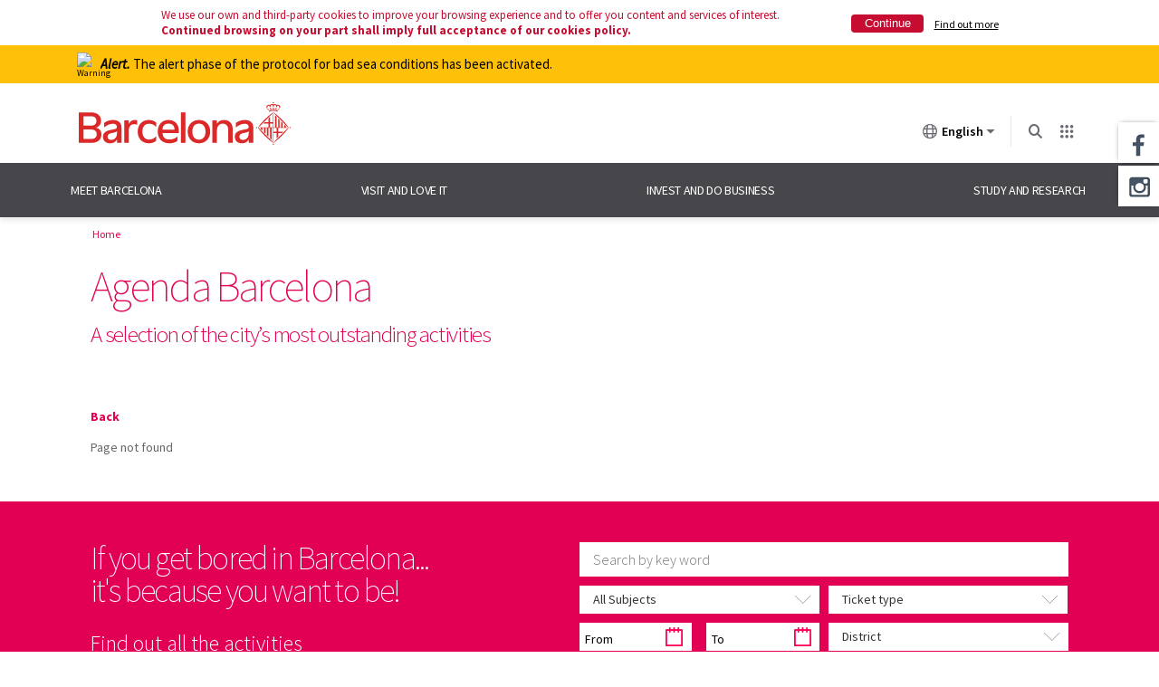

--- FILE ---
content_type: text/css
request_url: https://agenda500.barcelona.cat/sites/default/files/css/css_4rtMnRIdYeY4lvrX879oZlNRnK59iLRULho4PsRwWLo.css
body_size: 41474
content:
@import url(https://fonts.googleapis.com/css?family=Source+Sans+Pro:200,300,400,600);.owl-carousel .owl-wrapper:after{content:".";display:block;clear:both;visibility:hidden;line-height:0;height:0;}.owl-carousel{display:none;position:relative;width:100%;-ms-touch-action:pan-y;}.owl-carousel .owl-wrapper{display:none;position:relative;-webkit-transform:translate3d(0px,0px,0px);}.owl-carousel .owl-wrapper-outer{overflow:hidden;position:relative;width:100%;}.owl-carousel .owl-wrapper-outer.autoHeight{-webkit-transition:height 500ms ease-in-out;-moz-transition:height 500ms ease-in-out;-ms-transition:height 500ms ease-in-out;-o-transition:height 500ms ease-in-out;transition:height 500ms ease-in-out;}.owl-carousel .owl-item{float:left;}.owl-controls .owl-page,.owl-controls .owl-buttons div{cursor:pointer;}.owl-controls{-webkit-user-select:none;-khtml-user-select:none;-moz-user-select:none;-ms-user-select:none;user-select:none;-webkit-tap-highlight-color:rgba(0,0,0,0);}.grabbing{cursor:url(/sites/all/libraries/owl-carousel/grabbing.png) 8 8,move;}.owl-carousel  .owl-wrapper,.owl-carousel  .owl-item{-webkit-backface-visibility:hidden;-moz-backface-visibility:hidden;-ms-backface-visibility:hidden;-webkit-transform:translate3d(0,0,0);-moz-transform:translate3d(0,0,0);-ms-transform:translate3d(0,0,0);}
.owl-theme .owl-controls{margin-top:10px;text-align:center;}.owl-theme .owl-controls .owl-buttons div{color:#FFF;display:inline-block;zoom:1;*display:inline;margin:5px;padding:3px 10px;font-size:12px;-webkit-border-radius:30px;-moz-border-radius:30px;border-radius:30px;background:#869791;filter:Alpha(Opacity=50);opacity:0.5;}.owl-theme .owl-controls.clickable .owl-buttons div:hover{filter:Alpha(Opacity=100);opacity:1;text-decoration:none;}.owl-theme .owl-controls .owl-page{display:inline-block;zoom:1;*display:inline;}.owl-theme .owl-controls .owl-page span{display:block;width:12px;height:12px;margin:5px 7px;filter:Alpha(Opacity=50);opacity:0.5;-webkit-border-radius:20px;-moz-border-radius:20px;border-radius:20px;background:#869791;}.owl-theme .owl-controls .owl-page.active span,.owl-theme .owl-controls.clickable .owl-page:hover span{filter:Alpha(Opacity=100);opacity:1;}.owl-theme .owl-controls .owl-page span.owl-numbers{height:auto;width:auto;color:#FFF;padding:2px 10px;font-size:12px;-webkit-border-radius:30px;-moz-border-radius:30px;border-radius:30px;}.owl-item.loading{min-height:150px;background:url(/sites/all/libraries/owl-carousel/AjaxLoader.gif) no-repeat center center}
html{font-family:sans-serif;-webkit-text-size-adjust:100%;-ms-text-size-adjust:100%}body{margin:0}article,aside,details,figcaption,figure,footer,header,hgroup,main,menu,nav,section,summary{display:block}audio,canvas,progress,video{display:inline-block;vertical-align:baseline}audio:not([controls]){display:none;height:0}[hidden],template{display:none}a{background-color:transparent}a:active,a:hover{outline:0}abbr[title]{border-bottom:1px dotted}b,strong{font-weight:700}dfn{font-style:italic}h1{margin:.67em 0;font-size:2em}mark{color:#000;background:#ff0}small{font-size:80%}sub,sup{position:relative;font-size:75%;line-height:0;vertical-align:baseline}sup{top:-.5em}sub{bottom:-.25em}img{border:0}svg:not(:root){overflow:hidden}figure{margin:1em 40px}hr{height:0;-webkit-box-sizing:content-box;-moz-box-sizing:content-box;box-sizing:content-box}pre{overflow:auto}code,kbd,pre,samp{font-family:monospace,monospace;font-size:1em}button,input,optgroup,select,textarea{margin:0;font:inherit;color:inherit}button{overflow:visible}button,select{text-transform:none}button,html input[type=button],input[type=reset],input[type=submit]{-webkit-appearance:button;cursor:pointer}button[disabled],html input[disabled]{cursor:default}button::-moz-focus-inner,input::-moz-focus-inner{padding:0;border:0}input{line-height:normal}input[type=checkbox],input[type=radio]{-webkit-box-sizing:border-box;-moz-box-sizing:border-box;box-sizing:border-box;padding:0}input[type=number]::-webkit-inner-spin-button,input[type=number]::-webkit-outer-spin-button{height:auto}input[type=search]{-webkit-box-sizing:content-box;-moz-box-sizing:content-box;box-sizing:content-box;-webkit-appearance:textfield}input[type=search]::-webkit-search-cancel-button,input[type=search]::-webkit-search-decoration{-webkit-appearance:none}fieldset{padding:.35em .625em .75em;margin:0 2px;border:1px solid silver}legend{padding:0;border:0}textarea{overflow:auto}optgroup{font-weight:700}table{border-spacing:0;border-collapse:collapse}td,th{padding:0}@media print{*,:after,:before{color:#000!important;text-shadow:none!important;background:0 0!important;-webkit-box-shadow:none!important;box-shadow:none!important}a,a:visited{text-decoration:underline}a[href]:after{content:" (" attr(href) ")"}abbr[title]:after{content:" (" attr(title) ")"}a[href^="javascript:"]:after,a[href^="#"]:after{content:""}blockquote,pre{border:1px solid #999;page-break-inside:avoid}thead{display:table-header-group}img,tr{page-break-inside:avoid}img{max-width:100%!important}h2,h3,p{orphans:3;widows:3}h2,h3{page-break-after:avoid}.navbar{display:none}.btn>.caret,.dropup>.btn>.caret{border-top-color:#000!important}.label{border:1px solid #000}.table{border-collapse:collapse!important}.table td,.table th{background-color:#fff!important}.table-bordered td,.table-bordered th{border:1px solid #ddd!important}}@font-face{font-family:'Glyphicons Halflings';src:url(/sites/all/themes/bcn/libraries/bootstrap/fonts/glyphicons-halflings-regular.eot);src:url(/sites/all/themes/bcn/libraries/bootstrap/fonts/glyphicons-halflings-regular.eot?#iefix) format('embedded-opentype'),url(/sites/all/themes/bcn/libraries/bootstrap/fonts/glyphicons-halflings-regular.woff2) format('woff2'),url(/sites/all/themes/bcn/libraries/bootstrap/fonts/glyphicons-halflings-regular.woff) format('woff'),url(/sites/all/themes/bcn/libraries/bootstrap/fonts/glyphicons-halflings-regular.ttf) format('truetype'),url(/sites/all/themes/bcn/libraries/bootstrap/fonts/glyphicons-halflings-regular.svg#glyphicons_halflingsregular) format('svg')}.glyphicon{position:relative;top:1px;display:inline-block;font-family:'Glyphicons Halflings';font-style:normal;font-weight:400;line-height:1;-webkit-font-smoothing:antialiased;-moz-osx-font-smoothing:grayscale}.glyphicon-asterisk:before{content:"\002a"}.glyphicon-plus:before{content:"\002b"}.glyphicon-eur:before,.glyphicon-euro:before{content:"\20ac"}.glyphicon-minus:before{content:"\2212"}.glyphicon-cloud:before{content:"\2601"}.glyphicon-envelope:before{content:"\2709"}.glyphicon-pencil:before{content:"\270f"}.glyphicon-glass:before{content:"\e001"}.glyphicon-music:before{content:"\e002"}.glyphicon-search:before{content:"\e003"}.glyphicon-heart:before{content:"\e005"}.glyphicon-star:before{content:"\e006"}.glyphicon-star-empty:before{content:"\e007"}.glyphicon-user:before{content:"\e008"}.glyphicon-film:before{content:"\e009"}.glyphicon-th-large:before{content:"\e010"}.glyphicon-th:before{content:"\e011"}.glyphicon-th-list:before{content:"\e012"}.glyphicon-ok:before{content:"\e013"}.glyphicon-remove:before{content:"\e014"}.glyphicon-zoom-in:before{content:"\e015"}.glyphicon-zoom-out:before{content:"\e016"}.glyphicon-off:before{content:"\e017"}.glyphicon-signal:before{content:"\e018"}.glyphicon-cog:before{content:"\e019"}.glyphicon-trash:before{content:"\e020"}.glyphicon-home:before{content:"\e021"}.glyphicon-file:before{content:"\e022"}.glyphicon-time:before{content:"\e023"}.glyphicon-road:before{content:"\e024"}.glyphicon-download-alt:before{content:"\e025"}.glyphicon-download:before{content:"\e026"}.glyphicon-upload:before{content:"\e027"}.glyphicon-inbox:before{content:"\e028"}.glyphicon-play-circle:before{content:"\e029"}.glyphicon-repeat:before{content:"\e030"}.glyphicon-refresh:before{content:"\e031"}.glyphicon-list-alt:before{content:"\e032"}.glyphicon-lock:before{content:"\e033"}.glyphicon-flag:before{content:"\e034"}.glyphicon-headphones:before{content:"\e035"}.glyphicon-volume-off:before{content:"\e036"}.glyphicon-volume-down:before{content:"\e037"}.glyphicon-volume-up:before{content:"\e038"}.glyphicon-qrcode:before{content:"\e039"}.glyphicon-barcode:before{content:"\e040"}.glyphicon-tag:before{content:"\e041"}.glyphicon-tags:before{content:"\e042"}.glyphicon-book:before{content:"\e043"}.glyphicon-bookmark:before{content:"\e044"}.glyphicon-print:before{content:"\e045"}.glyphicon-camera:before{content:"\e046"}.glyphicon-font:before{content:"\e047"}.glyphicon-bold:before{content:"\e048"}.glyphicon-italic:before{content:"\e049"}.glyphicon-text-height:before{content:"\e050"}.glyphicon-text-width:before{content:"\e051"}.glyphicon-align-left:before{content:"\e052"}.glyphicon-align-center:before{content:"\e053"}.glyphicon-align-right:before{content:"\e054"}.glyphicon-align-justify:before{content:"\e055"}.glyphicon-list:before{content:"\e056"}.glyphicon-indent-left:before{content:"\e057"}.glyphicon-indent-right:before{content:"\e058"}.glyphicon-facetime-video:before{content:"\e059"}.glyphicon-picture:before{content:"\e060"}.glyphicon-map-marker:before{content:"\e062"}.glyphicon-adjust:before{content:"\e063"}.glyphicon-tint:before{content:"\e064"}.glyphicon-edit:before{content:"\e065"}.glyphicon-share:before{content:"\e066"}.glyphicon-check:before{content:"\e067"}.glyphicon-move:before{content:"\e068"}.glyphicon-step-backward:before{content:"\e069"}.glyphicon-fast-backward:before{content:"\e070"}.glyphicon-backward:before{content:"\e071"}.glyphicon-play:before{content:"\e072"}.glyphicon-pause:before{content:"\e073"}.glyphicon-stop:before{content:"\e074"}.glyphicon-forward:before{content:"\e075"}.glyphicon-fast-forward:before{content:"\e076"}.glyphicon-step-forward:before{content:"\e077"}.glyphicon-eject:before{content:"\e078"}.glyphicon-chevron-left:before{content:"\e079"}.glyphicon-chevron-right:before{content:"\e080"}.glyphicon-plus-sign:before{content:"\e081"}.glyphicon-minus-sign:before{content:"\e082"}.glyphicon-remove-sign:before{content:"\e083"}.glyphicon-ok-sign:before{content:"\e084"}.glyphicon-question-sign:before{content:"\e085"}.glyphicon-info-sign:before{content:"\e086"}.glyphicon-screenshot:before{content:"\e087"}.glyphicon-remove-circle:before{content:"\e088"}.glyphicon-ok-circle:before{content:"\e089"}.glyphicon-ban-circle:before{content:"\e090"}.glyphicon-arrow-left:before{content:"\e091"}.glyphicon-arrow-right:before{content:"\e092"}.glyphicon-arrow-up:before{content:"\e093"}.glyphicon-arrow-down:before{content:"\e094"}.glyphicon-share-alt:before{content:"\e095"}.glyphicon-resize-full:before{content:"\e096"}.glyphicon-resize-small:before{content:"\e097"}.glyphicon-exclamation-sign:before{content:"\e101"}.glyphicon-gift:before{content:"\e102"}.glyphicon-leaf:before{content:"\e103"}.glyphicon-fire:before{content:"\e104"}.glyphicon-eye-open:before{content:"\e105"}.glyphicon-eye-close:before{content:"\e106"}.glyphicon-warning-sign:before{content:"\e107"}.glyphicon-plane:before{content:"\e108"}.glyphicon-calendar:before{content:"\e109"}.glyphicon-random:before{content:"\e110"}.glyphicon-comment:before{content:"\e111"}.glyphicon-magnet:before{content:"\e112"}.glyphicon-chevron-up:before{content:"\e113"}.glyphicon-chevron-down:before{content:"\e114"}.glyphicon-retweet:before{content:"\e115"}.glyphicon-shopping-cart:before{content:"\e116"}.glyphicon-folder-close:before{content:"\e117"}.glyphicon-folder-open:before{content:"\e118"}.glyphicon-resize-vertical:before{content:"\e119"}.glyphicon-resize-horizontal:before{content:"\e120"}.glyphicon-hdd:before{content:"\e121"}.glyphicon-bullhorn:before{content:"\e122"}.glyphicon-bell:before{content:"\e123"}.glyphicon-certificate:before{content:"\e124"}.glyphicon-thumbs-up:before{content:"\e125"}.glyphicon-thumbs-down:before{content:"\e126"}.glyphicon-hand-right:before{content:"\e127"}.glyphicon-hand-left:before{content:"\e128"}.glyphicon-hand-up:before{content:"\e129"}.glyphicon-hand-down:before{content:"\e130"}.glyphicon-circle-arrow-right:before{content:"\e131"}.glyphicon-circle-arrow-left:before{content:"\e132"}.glyphicon-circle-arrow-up:before{content:"\e133"}.glyphicon-circle-arrow-down:before{content:"\e134"}.glyphicon-globe:before{content:"\e135"}.glyphicon-wrench:before{content:"\e136"}.glyphicon-tasks:before{content:"\e137"}.glyphicon-filter:before{content:"\e138"}.glyphicon-briefcase:before{content:"\e139"}.glyphicon-fullscreen:before{content:"\e140"}.glyphicon-dashboard:before{content:"\e141"}.glyphicon-paperclip:before{content:"\e142"}.glyphicon-heart-empty:before{content:"\e143"}.glyphicon-link:before{content:"\e144"}.glyphicon-phone:before{content:"\e145"}.glyphicon-pushpin:before{content:"\e146"}.glyphicon-usd:before{content:"\e148"}.glyphicon-gbp:before{content:"\e149"}.glyphicon-sort:before{content:"\e150"}.glyphicon-sort-by-alphabet:before{content:"\e151"}.glyphicon-sort-by-alphabet-alt:before{content:"\e152"}.glyphicon-sort-by-order:before{content:"\e153"}.glyphicon-sort-by-order-alt:before{content:"\e154"}.glyphicon-sort-by-attributes:before{content:"\e155"}.glyphicon-sort-by-attributes-alt:before{content:"\e156"}.glyphicon-unchecked:before{content:"\e157"}.glyphicon-expand:before{content:"\e158"}.glyphicon-collapse-down:before{content:"\e159"}.glyphicon-collapse-up:before{content:"\e160"}.glyphicon-log-in:before{content:"\e161"}.glyphicon-flash:before{content:"\e162"}.glyphicon-log-out:before{content:"\e163"}.glyphicon-new-window:before{content:"\e164"}.glyphicon-record:before{content:"\e165"}.glyphicon-save:before{content:"\e166"}.glyphicon-open:before{content:"\e167"}.glyphicon-saved:before{content:"\e168"}.glyphicon-import:before{content:"\e169"}.glyphicon-export:before{content:"\e170"}.glyphicon-send:before{content:"\e171"}.glyphicon-floppy-disk:before{content:"\e172"}.glyphicon-floppy-saved:before{content:"\e173"}.glyphicon-floppy-remove:before{content:"\e174"}.glyphicon-floppy-save:before{content:"\e175"}.glyphicon-floppy-open:before{content:"\e176"}.glyphicon-credit-card:before{content:"\e177"}.glyphicon-transfer:before{content:"\e178"}.glyphicon-cutlery:before{content:"\e179"}.glyphicon-header:before{content:"\e180"}.glyphicon-compressed:before{content:"\e181"}.glyphicon-earphone:before{content:"\e182"}.glyphicon-phone-alt:before{content:"\e183"}.glyphicon-tower:before{content:"\e184"}.glyphicon-stats:before{content:"\e185"}.glyphicon-sd-video:before{content:"\e186"}.glyphicon-hd-video:before{content:"\e187"}.glyphicon-subtitles:before{content:"\e188"}.glyphicon-sound-stereo:before{content:"\e189"}.glyphicon-sound-dolby:before{content:"\e190"}.glyphicon-sound-5-1:before{content:"\e191"}.glyphicon-sound-6-1:before{content:"\e192"}.glyphicon-sound-7-1:before{content:"\e193"}.glyphicon-copyright-mark:before{content:"\e194"}.glyphicon-registration-mark:before{content:"\e195"}.glyphicon-cloud-download:before{content:"\e197"}.glyphicon-cloud-upload:before{content:"\e198"}.glyphicon-tree-conifer:before{content:"\e199"}.glyphicon-tree-deciduous:before{content:"\e200"}.glyphicon-cd:before{content:"\e201"}.glyphicon-save-file:before{content:"\e202"}.glyphicon-open-file:before{content:"\e203"}.glyphicon-level-up:before{content:"\e204"}.glyphicon-copy:before{content:"\e205"}.glyphicon-paste:before{content:"\e206"}.glyphicon-alert:before{content:"\e209"}.glyphicon-equalizer:before{content:"\e210"}.glyphicon-king:before{content:"\e211"}.glyphicon-queen:before{content:"\e212"}.glyphicon-pawn:before{content:"\e213"}.glyphicon-bishop:before{content:"\e214"}.glyphicon-knight:before{content:"\e215"}.glyphicon-baby-formula:before{content:"\e216"}.glyphicon-tent:before{content:"\26fa"}.glyphicon-blackboard:before{content:"\e218"}.glyphicon-bed:before{content:"\e219"}.glyphicon-apple:before{content:"\f8ff"}.glyphicon-erase:before{content:"\e221"}.glyphicon-hourglass:before{content:"\231b"}.glyphicon-lamp:before{content:"\e223"}.glyphicon-duplicate:before{content:"\e224"}.glyphicon-piggy-bank:before{content:"\e225"}.glyphicon-scissors:before{content:"\e226"}.glyphicon-bitcoin:before{content:"\e227"}.glyphicon-btc:before{content:"\e227"}.glyphicon-xbt:before{content:"\e227"}.glyphicon-yen:before{content:"\00a5"}.glyphicon-jpy:before{content:"\00a5"}.glyphicon-ruble:before{content:"\20bd"}.glyphicon-rub:before{content:"\20bd"}.glyphicon-scale:before{content:"\e230"}.glyphicon-ice-lolly:before{content:"\e231"}.glyphicon-ice-lolly-tasted:before{content:"\e232"}.glyphicon-education:before{content:"\e233"}.glyphicon-option-horizontal:before{content:"\e234"}.glyphicon-option-vertical:before{content:"\e235"}.glyphicon-menu-hamburger:before{content:"\e236"}.glyphicon-modal-window:before{content:"\e237"}.glyphicon-oil:before{content:"\e238"}.glyphicon-grain:before{content:"\e239"}.glyphicon-sunglasses:before{content:"\e240"}.glyphicon-text-size:before{content:"\e241"}.glyphicon-text-color:before{content:"\e242"}.glyphicon-text-background:before{content:"\e243"}.glyphicon-object-align-top:before{content:"\e244"}.glyphicon-object-align-bottom:before{content:"\e245"}.glyphicon-object-align-horizontal:before{content:"\e246"}.glyphicon-object-align-left:before{content:"\e247"}.glyphicon-object-align-vertical:before{content:"\e248"}.glyphicon-object-align-right:before{content:"\e249"}.glyphicon-triangle-right:before{content:"\e250"}.glyphicon-triangle-left:before{content:"\e251"}.glyphicon-triangle-bottom:before{content:"\e252"}.glyphicon-triangle-top:before{content:"\e253"}.glyphicon-console:before{content:"\e254"}.glyphicon-superscript:before{content:"\e255"}.glyphicon-subscript:before{content:"\e256"}.glyphicon-menu-left:before{content:"\e257"}.glyphicon-menu-right:before{content:"\e258"}.glyphicon-menu-down:before{content:"\e259"}.glyphicon-menu-up:before{content:"\e260"}*{-webkit-box-sizing:border-box;-moz-box-sizing:border-box;box-sizing:border-box}:after,:before{-webkit-box-sizing:border-box;-moz-box-sizing:border-box;box-sizing:border-box}html{font-size:10px;-webkit-tap-highlight-color:rgba(0,0,0,0)}body{font-family:"Helvetica Neue",Helvetica,Arial,sans-serif;font-size:14px;line-height:1.42857143;color:#333;background-color:#fff}button,input,select,textarea{font-family:inherit;font-size:inherit;line-height:inherit}a{color:#337ab7;text-decoration:none}a:focus,a:hover{color:#23527c;text-decoration:underline}a:focus{outline:5px auto -webkit-focus-ring-color;outline-offset:-2px}figure{margin:0}img{vertical-align:middle}.carousel-inner>.item>a>img,.carousel-inner>.item>img,.img-responsive,.thumbnail a>img,.thumbnail>img{display:block;max-width:100%;height:auto}.img-rounded{border-radius:6px}.img-thumbnail{display:inline-block;max-width:100%;height:auto;padding:4px;line-height:1.42857143;background-color:#fff;border:1px solid #ddd;border-radius:4px;-webkit-transition:all .2s ease-in-out;-o-transition:all .2s ease-in-out;transition:all .2s ease-in-out}.img-circle{border-radius:50%}hr{margin-top:20px;margin-bottom:20px;border:0;border-top:1px solid #eee}.sr-only{position:absolute;width:1px;height:1px;padding:0;margin:-1px;overflow:hidden;clip:rect(0,0,0,0);border:0}.sr-only-focusable:active,.sr-only-focusable:focus{position:static;width:auto;height:auto;margin:0;overflow:visible;clip:auto}[role=button]{cursor:pointer}.h1,.h2,.h3,.h4,.h5,.h6,h1,h2,h3,h4,h5,h6{font-family:inherit;font-weight:500;line-height:1.1;color:inherit}.h1 .small,.h1 small,.h2 .small,.h2 small,.h3 .small,.h3 small,.h4 .small,.h4 small,.h5 .small,.h5 small,.h6 .small,.h6 small,h1 .small,h1 small,h2 .small,h2 small,h3 .small,h3 small,h4 .small,h4 small,h5 .small,h5 small,h6 .small,h6 small{font-weight:400;line-height:1;color:#777}.h1,.h2,.h3,h1,h2,h3{margin-top:20px;margin-bottom:10px}.h1 .small,.h1 small,.h2 .small,.h2 small,.h3 .small,.h3 small,h1 .small,h1 small,h2 .small,h2 small,h3 .small,h3 small{font-size:65%}.h4,.h5,.h6,h4,h5,h6{margin-top:10px;margin-bottom:10px}.h4 .small,.h4 small,.h5 .small,.h5 small,.h6 .small,.h6 small,h4 .small,h4 small,h5 .small,h5 small,h6 .small,h6 small{font-size:75%}.h1,h1{font-size:36px}.h2,h2{font-size:30px}.h3,h3{font-size:24px}.h4,h4{font-size:18px}.h5,h5{font-size:14px}.h6,h6{font-size:12px}p{margin:0 0 10px}.lead{margin-bottom:20px;font-size:16px;font-weight:300;line-height:1.4}@media (min-width:768px){.lead{font-size:21px}}.small,small{font-size:85%}.mark,mark{padding:.2em;background-color:#fcf8e3}.text-left{text-align:left}.text-right{text-align:right}.text-center{text-align:center}.text-justify{text-align:justify}.text-nowrap{white-space:nowrap}.text-lowercase{text-transform:lowercase}.text-uppercase{text-transform:uppercase}.text-capitalize{text-transform:capitalize}.text-muted{color:#777}.text-primary{color:#337ab7}a.text-primary:focus,a.text-primary:hover{color:#286090}.text-success{color:#3c763d}a.text-success:focus,a.text-success:hover{color:#2b542c}.text-info{color:#31708f}a.text-info:focus,a.text-info:hover{color:#245269}.text-warning{color:#8a6d3b}a.text-warning:focus,a.text-warning:hover{color:#66512c}.text-danger{color:#a94442}a.text-danger:focus,a.text-danger:hover{color:#843534}.bg-primary{color:#fff;background-color:#337ab7}a.bg-primary:focus,a.bg-primary:hover{background-color:#286090}.bg-success{background-color:#dff0d8}a.bg-success:focus,a.bg-success:hover{background-color:#c1e2b3}.bg-info{background-color:#d9edf7}a.bg-info:focus,a.bg-info:hover{background-color:#afd9ee}.bg-warning{background-color:#fcf8e3}a.bg-warning:focus,a.bg-warning:hover{background-color:#f7ecb5}.bg-danger{background-color:#f2dede}a.bg-danger:focus,a.bg-danger:hover{background-color:#e4b9b9}.page-header{padding-bottom:9px;margin:40px 0 20px;border-bottom:1px solid #eee}ol,ul{margin-top:0;margin-bottom:10px}ol ol,ol ul,ul ol,ul ul{margin-bottom:0}.list-unstyled{padding-left:0;list-style:none}.list-inline{padding-left:0;margin-left:-5px;list-style:none}.list-inline>li{display:inline-block;padding-right:5px;padding-left:5px}dl{margin-top:0;margin-bottom:20px}dd,dt{line-height:1.42857143}dt{font-weight:700}dd{margin-left:0}@media (min-width:768px){.dl-horizontal dt{float:left;width:160px;overflow:hidden;clear:left;text-align:right;text-overflow:ellipsis;white-space:nowrap}.dl-horizontal dd{margin-left:180px}}abbr[data-original-title],abbr[title]{cursor:help;border-bottom:1px dotted #777}.initialism{font-size:90%;text-transform:uppercase}blockquote{padding:10px 20px;margin:0 0 20px;font-size:17.5px;border-left:5px solid #eee}blockquote ol:last-child,blockquote p:last-child,blockquote ul:last-child{margin-bottom:0}blockquote .small,blockquote footer,blockquote small{display:block;font-size:80%;line-height:1.42857143;color:#777}blockquote .small:before,blockquote footer:before,blockquote small:before{content:'\2014 \00A0'}.blockquote-reverse,blockquote.pull-right{padding-right:15px;padding-left:0;text-align:right;border-right:5px solid #eee;border-left:0}.blockquote-reverse .small:before,.blockquote-reverse footer:before,.blockquote-reverse small:before,blockquote.pull-right .small:before,blockquote.pull-right footer:before,blockquote.pull-right small:before{content:''}.blockquote-reverse .small:after,.blockquote-reverse footer:after,.blockquote-reverse small:after,blockquote.pull-right .small:after,blockquote.pull-right footer:after,blockquote.pull-right small:after{content:'\00A0 \2014'}address{margin-bottom:20px;font-style:normal;line-height:1.42857143}code,kbd,pre,samp{font-family:Menlo,Monaco,Consolas,"Courier New",monospace}code{padding:2px 4px;font-size:90%;color:#c7254e;background-color:#f9f2f4;border-radius:4px}kbd{padding:2px 4px;font-size:90%;color:#fff;background-color:#333;border-radius:3px;-webkit-box-shadow:inset 0 -1px 0 rgba(0,0,0,.25);box-shadow:inset 0 -1px 0 rgba(0,0,0,.25)}kbd kbd{padding:0;font-size:100%;font-weight:700;-webkit-box-shadow:none;box-shadow:none}pre{display:block;padding:9.5px;margin:0 0 10px;font-size:13px;line-height:1.42857143;color:#333;word-break:break-all;word-wrap:break-word;background-color:#f5f5f5;border:1px solid #ccc;border-radius:4px}pre code{padding:0;font-size:inherit;color:inherit;white-space:pre-wrap;background-color:transparent;border-radius:0}.pre-scrollable{max-height:340px;overflow-y:scroll}.container{padding-right:15px;padding-left:15px;margin-right:auto;margin-left:auto}@media (min-width:768px){.container{width:750px}}@media (min-width:992px){.container{width:970px}}@media (min-width:1200px){.container{width:1170px}}.container-fluid{padding-right:15px;padding-left:15px;margin-right:auto;margin-left:auto}.row{margin-right:-15px;margin-left:-15px}.col-lg-1,.col-lg-10,.col-lg-11,.col-lg-12,.col-lg-2,.col-lg-3,.col-lg-4,.col-lg-5,.col-lg-6,.col-lg-7,.col-lg-8,.col-lg-9,.col-md-1,.col-md-10,.col-md-11,.col-md-12,.col-md-2,.col-md-3,.col-md-4,.col-md-5,.col-md-6,.col-md-7,.col-md-8,.col-md-9,.col-sm-1,.col-sm-10,.col-sm-11,.col-sm-12,.col-sm-2,.col-sm-3,.col-sm-4,.col-sm-5,.col-sm-6,.col-sm-7,.col-sm-8,.col-sm-9,.col-xs-1,.col-xs-10,.col-xs-11,.col-xs-12,.col-xs-2,.col-xs-3,.col-xs-4,.col-xs-5,.col-xs-6,.col-xs-7,.col-xs-8,.col-xs-9{position:relative;min-height:1px;padding-right:15px;padding-left:15px}.col-xs-1,.col-xs-10,.col-xs-11,.col-xs-12,.col-xs-2,.col-xs-3,.col-xs-4,.col-xs-5,.col-xs-6,.col-xs-7,.col-xs-8,.col-xs-9{float:left}.col-xs-12{width:100%}.col-xs-11{width:91.66666667%}.col-xs-10{width:83.33333333%}.col-xs-9{width:75%}.col-xs-8{width:66.66666667%}.col-xs-7{width:58.33333333%}.col-xs-6{width:50%}.col-xs-5{width:41.66666667%}.col-xs-4{width:33.33333333%}.col-xs-3{width:25%}.col-xs-2{width:16.66666667%}.col-xs-1{width:8.33333333%}.col-xs-pull-12{right:100%}.col-xs-pull-11{right:91.66666667%}.col-xs-pull-10{right:83.33333333%}.col-xs-pull-9{right:75%}.col-xs-pull-8{right:66.66666667%}.col-xs-pull-7{right:58.33333333%}.col-xs-pull-6{right:50%}.col-xs-pull-5{right:41.66666667%}.col-xs-pull-4{right:33.33333333%}.col-xs-pull-3{right:25%}.col-xs-pull-2{right:16.66666667%}.col-xs-pull-1{right:8.33333333%}.col-xs-pull-0{right:auto}.col-xs-push-12{left:100%}.col-xs-push-11{left:91.66666667%}.col-xs-push-10{left:83.33333333%}.col-xs-push-9{left:75%}.col-xs-push-8{left:66.66666667%}.col-xs-push-7{left:58.33333333%}.col-xs-push-6{left:50%}.col-xs-push-5{left:41.66666667%}.col-xs-push-4{left:33.33333333%}.col-xs-push-3{left:25%}.col-xs-push-2{left:16.66666667%}.col-xs-push-1{left:8.33333333%}.col-xs-push-0{left:auto}.col-xs-offset-12{margin-left:100%}.col-xs-offset-11{margin-left:91.66666667%}.col-xs-offset-10{margin-left:83.33333333%}.col-xs-offset-9{margin-left:75%}.col-xs-offset-8{margin-left:66.66666667%}.col-xs-offset-7{margin-left:58.33333333%}.col-xs-offset-6{margin-left:50%}.col-xs-offset-5{margin-left:41.66666667%}.col-xs-offset-4{margin-left:33.33333333%}.col-xs-offset-3{margin-left:25%}.col-xs-offset-2{margin-left:16.66666667%}.col-xs-offset-1{margin-left:8.33333333%}.col-xs-offset-0{margin-left:0}@media (min-width:768px){.col-sm-1,.col-sm-10,.col-sm-11,.col-sm-12,.col-sm-2,.col-sm-3,.col-sm-4,.col-sm-5,.col-sm-6,.col-sm-7,.col-sm-8,.col-sm-9{float:left}.col-sm-12{width:100%}.col-sm-11{width:91.66666667%}.col-sm-10{width:83.33333333%}.col-sm-9{width:75%}.col-sm-8{width:66.66666667%}.col-sm-7{width:58.33333333%}.col-sm-6{width:50%}.col-sm-5{width:41.66666667%}.col-sm-4{width:33.33333333%}.col-sm-3{width:25%}.col-sm-2{width:16.66666667%}.col-sm-1{width:8.33333333%}.col-sm-pull-12{right:100%}.col-sm-pull-11{right:91.66666667%}.col-sm-pull-10{right:83.33333333%}.col-sm-pull-9{right:75%}.col-sm-pull-8{right:66.66666667%}.col-sm-pull-7{right:58.33333333%}.col-sm-pull-6{right:50%}.col-sm-pull-5{right:41.66666667%}.col-sm-pull-4{right:33.33333333%}.col-sm-pull-3{right:25%}.col-sm-pull-2{right:16.66666667%}.col-sm-pull-1{right:8.33333333%}.col-sm-pull-0{right:auto}.col-sm-push-12{left:100%}.col-sm-push-11{left:91.66666667%}.col-sm-push-10{left:83.33333333%}.col-sm-push-9{left:75%}.col-sm-push-8{left:66.66666667%}.col-sm-push-7{left:58.33333333%}.col-sm-push-6{left:50%}.col-sm-push-5{left:41.66666667%}.col-sm-push-4{left:33.33333333%}.col-sm-push-3{left:25%}.col-sm-push-2{left:16.66666667%}.col-sm-push-1{left:8.33333333%}.col-sm-push-0{left:auto}.col-sm-offset-12{margin-left:100%}.col-sm-offset-11{margin-left:91.66666667%}.col-sm-offset-10{margin-left:83.33333333%}.col-sm-offset-9{margin-left:75%}.col-sm-offset-8{margin-left:66.66666667%}.col-sm-offset-7{margin-left:58.33333333%}.col-sm-offset-6{margin-left:50%}.col-sm-offset-5{margin-left:41.66666667%}.col-sm-offset-4{margin-left:33.33333333%}.col-sm-offset-3{margin-left:25%}.col-sm-offset-2{margin-left:16.66666667%}.col-sm-offset-1{margin-left:8.33333333%}.col-sm-offset-0{margin-left:0}}@media (min-width:992px){.col-md-1,.col-md-10,.col-md-11,.col-md-12,.col-md-2,.col-md-3,.col-md-4,.col-md-5,.col-md-6,.col-md-7,.col-md-8,.col-md-9{float:left}.col-md-12{width:100%}.col-md-11{width:91.66666667%}.col-md-10{width:83.33333333%}.col-md-9{width:75%}.col-md-8{width:66.66666667%}.col-md-7{width:58.33333333%}.col-md-6{width:50%}.col-md-5{width:41.66666667%}.col-md-4{width:33.33333333%}.col-md-3{width:25%}.col-md-2{width:16.66666667%}.col-md-1{width:8.33333333%}.col-md-pull-12{right:100%}.col-md-pull-11{right:91.66666667%}.col-md-pull-10{right:83.33333333%}.col-md-pull-9{right:75%}.col-md-pull-8{right:66.66666667%}.col-md-pull-7{right:58.33333333%}.col-md-pull-6{right:50%}.col-md-pull-5{right:41.66666667%}.col-md-pull-4{right:33.33333333%}.col-md-pull-3{right:25%}.col-md-pull-2{right:16.66666667%}.col-md-pull-1{right:8.33333333%}.col-md-pull-0{right:auto}.col-md-push-12{left:100%}.col-md-push-11{left:91.66666667%}.col-md-push-10{left:83.33333333%}.col-md-push-9{left:75%}.col-md-push-8{left:66.66666667%}.col-md-push-7{left:58.33333333%}.col-md-push-6{left:50%}.col-md-push-5{left:41.66666667%}.col-md-push-4{left:33.33333333%}.col-md-push-3{left:25%}.col-md-push-2{left:16.66666667%}.col-md-push-1{left:8.33333333%}.col-md-push-0{left:auto}.col-md-offset-12{margin-left:100%}.col-md-offset-11{margin-left:91.66666667%}.col-md-offset-10{margin-left:83.33333333%}.col-md-offset-9{margin-left:75%}.col-md-offset-8{margin-left:66.66666667%}.col-md-offset-7{margin-left:58.33333333%}.col-md-offset-6{margin-left:50%}.col-md-offset-5{margin-left:41.66666667%}.col-md-offset-4{margin-left:33.33333333%}.col-md-offset-3{margin-left:25%}.col-md-offset-2{margin-left:16.66666667%}.col-md-offset-1{margin-left:8.33333333%}.col-md-offset-0{margin-left:0}}@media (min-width:1200px){.col-lg-1,.col-lg-10,.col-lg-11,.col-lg-12,.col-lg-2,.col-lg-3,.col-lg-4,.col-lg-5,.col-lg-6,.col-lg-7,.col-lg-8,.col-lg-9{float:left}.col-lg-12{width:100%}.col-lg-11{width:91.66666667%}.col-lg-10{width:83.33333333%}.col-lg-9{width:75%}.col-lg-8{width:66.66666667%}.col-lg-7{width:58.33333333%}.col-lg-6{width:50%}.col-lg-5{width:41.66666667%}.col-lg-4{width:33.33333333%}.col-lg-3{width:25%}.col-lg-2{width:16.66666667%}.col-lg-1{width:8.33333333%}.col-lg-pull-12{right:100%}.col-lg-pull-11{right:91.66666667%}.col-lg-pull-10{right:83.33333333%}.col-lg-pull-9{right:75%}.col-lg-pull-8{right:66.66666667%}.col-lg-pull-7{right:58.33333333%}.col-lg-pull-6{right:50%}.col-lg-pull-5{right:41.66666667%}.col-lg-pull-4{right:33.33333333%}.col-lg-pull-3{right:25%}.col-lg-pull-2{right:16.66666667%}.col-lg-pull-1{right:8.33333333%}.col-lg-pull-0{right:auto}.col-lg-push-12{left:100%}.col-lg-push-11{left:91.66666667%}.col-lg-push-10{left:83.33333333%}.col-lg-push-9{left:75%}.col-lg-push-8{left:66.66666667%}.col-lg-push-7{left:58.33333333%}.col-lg-push-6{left:50%}.col-lg-push-5{left:41.66666667%}.col-lg-push-4{left:33.33333333%}.col-lg-push-3{left:25%}.col-lg-push-2{left:16.66666667%}.col-lg-push-1{left:8.33333333%}.col-lg-push-0{left:auto}.col-lg-offset-12{margin-left:100%}.col-lg-offset-11{margin-left:91.66666667%}.col-lg-offset-10{margin-left:83.33333333%}.col-lg-offset-9{margin-left:75%}.col-lg-offset-8{margin-left:66.66666667%}.col-lg-offset-7{margin-left:58.33333333%}.col-lg-offset-6{margin-left:50%}.col-lg-offset-5{margin-left:41.66666667%}.col-lg-offset-4{margin-left:33.33333333%}.col-lg-offset-3{margin-left:25%}.col-lg-offset-2{margin-left:16.66666667%}.col-lg-offset-1{margin-left:8.33333333%}.col-lg-offset-0{margin-left:0}}table{background-color:transparent}caption{padding-top:8px;padding-bottom:8px;color:#777;text-align:left}th{text-align:left}.table{width:100%;max-width:100%;margin-bottom:20px}.table>tbody>tr>td,.table>tbody>tr>th,.table>tfoot>tr>td,.table>tfoot>tr>th,.table>thead>tr>td,.table>thead>tr>th{padding:8px;line-height:1.42857143;vertical-align:top;border-top:1px solid #ddd}.table>thead>tr>th{vertical-align:bottom;border-bottom:2px solid #ddd}.table>caption+thead>tr:first-child>td,.table>caption+thead>tr:first-child>th,.table>colgroup+thead>tr:first-child>td,.table>colgroup+thead>tr:first-child>th,.table>thead:first-child>tr:first-child>td,.table>thead:first-child>tr:first-child>th{border-top:0}.table>tbody+tbody{border-top:2px solid #ddd}.table .table{background-color:#fff}.table-condensed>tbody>tr>td,.table-condensed>tbody>tr>th,.table-condensed>tfoot>tr>td,.table-condensed>tfoot>tr>th,.table-condensed>thead>tr>td,.table-condensed>thead>tr>th{padding:5px}.table-bordered{border:1px solid #ddd}.table-bordered>tbody>tr>td,.table-bordered>tbody>tr>th,.table-bordered>tfoot>tr>td,.table-bordered>tfoot>tr>th,.table-bordered>thead>tr>td,.table-bordered>thead>tr>th{border:1px solid #ddd}.table-bordered>thead>tr>td,.table-bordered>thead>tr>th{border-bottom-width:2px}.table-striped>tbody>tr:nth-of-type(odd){background-color:#f9f9f9}.table-hover>tbody>tr:hover{background-color:#f5f5f5}table col[class*=col-]{position:static;display:table-column;float:none}table td[class*=col-],table th[class*=col-]{position:static;display:table-cell;float:none}.table>tbody>tr.active>td,.table>tbody>tr.active>th,.table>tbody>tr>td.active,.table>tbody>tr>th.active,.table>tfoot>tr.active>td,.table>tfoot>tr.active>th,.table>tfoot>tr>td.active,.table>tfoot>tr>th.active,.table>thead>tr.active>td,.table>thead>tr.active>th,.table>thead>tr>td.active,.table>thead>tr>th.active{background-color:#f5f5f5}.table-hover>tbody>tr.active:hover>td,.table-hover>tbody>tr.active:hover>th,.table-hover>tbody>tr:hover>.active,.table-hover>tbody>tr>td.active:hover,.table-hover>tbody>tr>th.active:hover{background-color:#e8e8e8}.table>tbody>tr.success>td,.table>tbody>tr.success>th,.table>tbody>tr>td.success,.table>tbody>tr>th.success,.table>tfoot>tr.success>td,.table>tfoot>tr.success>th,.table>tfoot>tr>td.success,.table>tfoot>tr>th.success,.table>thead>tr.success>td,.table>thead>tr.success>th,.table>thead>tr>td.success,.table>thead>tr>th.success{background-color:#dff0d8}.table-hover>tbody>tr.success:hover>td,.table-hover>tbody>tr.success:hover>th,.table-hover>tbody>tr:hover>.success,.table-hover>tbody>tr>td.success:hover,.table-hover>tbody>tr>th.success:hover{background-color:#d0e9c6}.table>tbody>tr.info>td,.table>tbody>tr.info>th,.table>tbody>tr>td.info,.table>tbody>tr>th.info,.table>tfoot>tr.info>td,.table>tfoot>tr.info>th,.table>tfoot>tr>td.info,.table>tfoot>tr>th.info,.table>thead>tr.info>td,.table>thead>tr.info>th,.table>thead>tr>td.info,.table>thead>tr>th.info{background-color:#d9edf7}.table-hover>tbody>tr.info:hover>td,.table-hover>tbody>tr.info:hover>th,.table-hover>tbody>tr:hover>.info,.table-hover>tbody>tr>td.info:hover,.table-hover>tbody>tr>th.info:hover{background-color:#c4e3f3}.table>tbody>tr.warning>td,.table>tbody>tr.warning>th,.table>tbody>tr>td.warning,.table>tbody>tr>th.warning,.table>tfoot>tr.warning>td,.table>tfoot>tr.warning>th,.table>tfoot>tr>td.warning,.table>tfoot>tr>th.warning,.table>thead>tr.warning>td,.table>thead>tr.warning>th,.table>thead>tr>td.warning,.table>thead>tr>th.warning{background-color:#fcf8e3}.table-hover>tbody>tr.warning:hover>td,.table-hover>tbody>tr.warning:hover>th,.table-hover>tbody>tr:hover>.warning,.table-hover>tbody>tr>td.warning:hover,.table-hover>tbody>tr>th.warning:hover{background-color:#faf2cc}.table>tbody>tr.danger>td,.table>tbody>tr.danger>th,.table>tbody>tr>td.danger,.table>tbody>tr>th.danger,.table>tfoot>tr.danger>td,.table>tfoot>tr.danger>th,.table>tfoot>tr>td.danger,.table>tfoot>tr>th.danger,.table>thead>tr.danger>td,.table>thead>tr.danger>th,.table>thead>tr>td.danger,.table>thead>tr>th.danger{background-color:#f2dede}.table-hover>tbody>tr.danger:hover>td,.table-hover>tbody>tr.danger:hover>th,.table-hover>tbody>tr:hover>.danger,.table-hover>tbody>tr>td.danger:hover,.table-hover>tbody>tr>th.danger:hover{background-color:#ebcccc}.table-responsive{min-height:.01%;overflow-x:auto}@media screen and (max-width:767px){.table-responsive{width:100%;margin-bottom:15px;overflow-y:hidden;-ms-overflow-style:-ms-autohiding-scrollbar;border:1px solid #ddd}.table-responsive>.table{margin-bottom:0}.table-responsive>.table>tbody>tr>td,.table-responsive>.table>tbody>tr>th,.table-responsive>.table>tfoot>tr>td,.table-responsive>.table>tfoot>tr>th,.table-responsive>.table>thead>tr>td,.table-responsive>.table>thead>tr>th{white-space:nowrap}.table-responsive>.table-bordered{border:0}.table-responsive>.table-bordered>tbody>tr>td:first-child,.table-responsive>.table-bordered>tbody>tr>th:first-child,.table-responsive>.table-bordered>tfoot>tr>td:first-child,.table-responsive>.table-bordered>tfoot>tr>th:first-child,.table-responsive>.table-bordered>thead>tr>td:first-child,.table-responsive>.table-bordered>thead>tr>th:first-child{border-left:0}.table-responsive>.table-bordered>tbody>tr>td:last-child,.table-responsive>.table-bordered>tbody>tr>th:last-child,.table-responsive>.table-bordered>tfoot>tr>td:last-child,.table-responsive>.table-bordered>tfoot>tr>th:last-child,.table-responsive>.table-bordered>thead>tr>td:last-child,.table-responsive>.table-bordered>thead>tr>th:last-child{border-right:0}.table-responsive>.table-bordered>tbody>tr:last-child>td,.table-responsive>.table-bordered>tbody>tr:last-child>th,.table-responsive>.table-bordered>tfoot>tr:last-child>td,.table-responsive>.table-bordered>tfoot>tr:last-child>th{border-bottom:0}}fieldset{min-width:0;padding:0;margin:0;border:0}legend{display:block;width:100%;padding:0;margin-bottom:20px;font-size:21px;line-height:inherit;color:#333;border:0;border-bottom:1px solid #e5e5e5}label{display:inline-block;max-width:100%;margin-bottom:5px;font-weight:700}input[type=search]{-webkit-box-sizing:border-box;-moz-box-sizing:border-box;box-sizing:border-box}input[type=checkbox],input[type=radio]{margin:4px 0 0;margin-top:1px\9;line-height:normal}input[type=file]{display:block}input[type=range]{display:block;width:100%}select[multiple],select[size]{height:auto}input[type=file]:focus,input[type=checkbox]:focus,input[type=radio]:focus{outline:5px auto -webkit-focus-ring-color;outline-offset:-2px}output{display:block;padding-top:7px;font-size:14px;line-height:1.42857143;color:#555}.form-control{display:block;width:100%;height:34px;padding:6px 12px;font-size:14px;line-height:1.42857143;color:#555;background-color:#fff;background-image:none;border:1px solid #ccc;border-radius:4px;-webkit-box-shadow:inset 0 1px 1px rgba(0,0,0,.075);box-shadow:inset 0 1px 1px rgba(0,0,0,.075);-webkit-transition:border-color ease-in-out .15s,-webkit-box-shadow ease-in-out .15s;-o-transition:border-color ease-in-out .15s,box-shadow ease-in-out .15s;transition:border-color ease-in-out .15s,box-shadow ease-in-out .15s}.form-control:focus{border-color:#66afe9;outline:0;-webkit-box-shadow:inset 0 1px 1px rgba(0,0,0,.075),0 0 8px rgba(102,175,233,.6);box-shadow:inset 0 1px 1px rgba(0,0,0,.075),0 0 8px rgba(102,175,233,.6)}.form-control::-moz-placeholder{color:#999;opacity:1}.form-control:-ms-input-placeholder{color:#999}.form-control::-webkit-input-placeholder{color:#999}.form-control::-ms-expand{background-color:transparent;border:0}.form-control[disabled],.form-control[readonly],fieldset[disabled] .form-control{background-color:#eee;opacity:1}.form-control[disabled],fieldset[disabled] .form-control{cursor:not-allowed}textarea.form-control{height:auto}input[type=search]{-webkit-appearance:none}@media screen and (-webkit-min-device-pixel-ratio:0){input[type=date].form-control,input[type=time].form-control,input[type=datetime-local].form-control,input[type=month].form-control{line-height:34px}.input-group-sm input[type=date],.input-group-sm input[type=time],.input-group-sm input[type=datetime-local],.input-group-sm input[type=month],input[type=date].input-sm,input[type=time].input-sm,input[type=datetime-local].input-sm,input[type=month].input-sm{line-height:30px}.input-group-lg input[type=date],.input-group-lg input[type=time],.input-group-lg input[type=datetime-local],.input-group-lg input[type=month],input[type=date].input-lg,input[type=time].input-lg,input[type=datetime-local].input-lg,input[type=month].input-lg{line-height:46px}}.form-group{margin-bottom:15px}.checkbox,.radio{position:relative;display:block;margin-top:10px;margin-bottom:10px}.checkbox label,.radio label{min-height:20px;padding-left:20px;margin-bottom:0;font-weight:400;cursor:pointer}.checkbox input[type=checkbox],.checkbox-inline input[type=checkbox],.radio input[type=radio],.radio-inline input[type=radio]{position:absolute;margin-top:4px\9;margin-left:-20px}.checkbox+.checkbox,.radio+.radio{margin-top:-5px}.checkbox-inline,.radio-inline{position:relative;display:inline-block;padding-left:20px;margin-bottom:0;font-weight:400;vertical-align:middle;cursor:pointer}.checkbox-inline+.checkbox-inline,.radio-inline+.radio-inline{margin-top:0;margin-left:10px}fieldset[disabled] input[type=checkbox],fieldset[disabled] input[type=radio],input[type=checkbox].disabled,input[type=checkbox][disabled],input[type=radio].disabled,input[type=radio][disabled]{cursor:not-allowed}.checkbox-inline.disabled,.radio-inline.disabled,fieldset[disabled] .checkbox-inline,fieldset[disabled] .radio-inline{cursor:not-allowed}.checkbox.disabled label,.radio.disabled label,fieldset[disabled] .checkbox label,fieldset[disabled] .radio label{cursor:not-allowed}.form-control-static{min-height:34px;padding-top:7px;padding-bottom:7px;margin-bottom:0}.form-control-static.input-lg,.form-control-static.input-sm{padding-right:0;padding-left:0}.input-sm{height:30px;padding:5px 10px;font-size:12px;line-height:1.5;border-radius:3px}select.input-sm{height:30px;line-height:30px}select[multiple].input-sm,textarea.input-sm{height:auto}.form-group-sm .form-control{height:30px;padding:5px 10px;font-size:12px;line-height:1.5;border-radius:3px}.form-group-sm select.form-control{height:30px;line-height:30px}.form-group-sm select[multiple].form-control,.form-group-sm textarea.form-control{height:auto}.form-group-sm .form-control-static{height:30px;min-height:32px;padding:6px 10px;font-size:12px;line-height:1.5}.input-lg{height:46px;padding:10px 16px;font-size:18px;line-height:1.3333333;border-radius:6px}select.input-lg{height:46px;line-height:46px}select[multiple].input-lg,textarea.input-lg{height:auto}.form-group-lg .form-control{height:46px;padding:10px 16px;font-size:18px;line-height:1.3333333;border-radius:6px}.form-group-lg select.form-control{height:46px;line-height:46px}.form-group-lg select[multiple].form-control,.form-group-lg textarea.form-control{height:auto}.form-group-lg .form-control-static{height:46px;min-height:38px;padding:11px 16px;font-size:18px;line-height:1.3333333}.has-feedback{position:relative}.has-feedback .form-control{padding-right:42.5px}.form-control-feedback{position:absolute;top:0;right:0;z-index:2;display:block;width:34px;height:34px;line-height:34px;text-align:center;pointer-events:none}.form-group-lg .form-control+.form-control-feedback,.input-group-lg+.form-control-feedback,.input-lg+.form-control-feedback{width:46px;height:46px;line-height:46px}.form-group-sm .form-control+.form-control-feedback,.input-group-sm+.form-control-feedback,.input-sm+.form-control-feedback{width:30px;height:30px;line-height:30px}.has-success .checkbox,.has-success .checkbox-inline,.has-success .control-label,.has-success .help-block,.has-success .radio,.has-success .radio-inline,.has-success.checkbox label,.has-success.checkbox-inline label,.has-success.radio label,.has-success.radio-inline label{color:#3c763d}.has-success .form-control{border-color:#3c763d;-webkit-box-shadow:inset 0 1px 1px rgba(0,0,0,.075);box-shadow:inset 0 1px 1px rgba(0,0,0,.075)}.has-success .form-control:focus{border-color:#2b542c;-webkit-box-shadow:inset 0 1px 1px rgba(0,0,0,.075),0 0 6px #67b168;box-shadow:inset 0 1px 1px rgba(0,0,0,.075),0 0 6px #67b168}.has-success .input-group-addon{color:#3c763d;background-color:#dff0d8;border-color:#3c763d}.has-success .form-control-feedback{color:#3c763d}.has-warning .checkbox,.has-warning .checkbox-inline,.has-warning .control-label,.has-warning .help-block,.has-warning .radio,.has-warning .radio-inline,.has-warning.checkbox label,.has-warning.checkbox-inline label,.has-warning.radio label,.has-warning.radio-inline label{color:#8a6d3b}.has-warning .form-control{border-color:#8a6d3b;-webkit-box-shadow:inset 0 1px 1px rgba(0,0,0,.075);box-shadow:inset 0 1px 1px rgba(0,0,0,.075)}.has-warning .form-control:focus{border-color:#66512c;-webkit-box-shadow:inset 0 1px 1px rgba(0,0,0,.075),0 0 6px #c0a16b;box-shadow:inset 0 1px 1px rgba(0,0,0,.075),0 0 6px #c0a16b}.has-warning .input-group-addon{color:#8a6d3b;background-color:#fcf8e3;border-color:#8a6d3b}.has-warning .form-control-feedback{color:#8a6d3b}.has-error .checkbox,.has-error .checkbox-inline,.has-error .control-label,.has-error .help-block,.has-error .radio,.has-error .radio-inline,.has-error.checkbox label,.has-error.checkbox-inline label,.has-error.radio label,.has-error.radio-inline label{color:#a94442}.has-error .form-control{border-color:#a94442;-webkit-box-shadow:inset 0 1px 1px rgba(0,0,0,.075);box-shadow:inset 0 1px 1px rgba(0,0,0,.075)}.has-error .form-control:focus{border-color:#843534;-webkit-box-shadow:inset 0 1px 1px rgba(0,0,0,.075),0 0 6px #ce8483;box-shadow:inset 0 1px 1px rgba(0,0,0,.075),0 0 6px #ce8483}.has-error .input-group-addon{color:#a94442;background-color:#f2dede;border-color:#a94442}.has-error .form-control-feedback{color:#a94442}.has-feedback label~.form-control-feedback{top:25px}.has-feedback label.sr-only~.form-control-feedback{top:0}.help-block{display:block;margin-top:5px;margin-bottom:10px;color:#737373}@media (min-width:768px){.form-inline .form-group{display:inline-block;margin-bottom:0;vertical-align:middle}.form-inline .form-control{display:inline-block;width:auto;vertical-align:middle}.form-inline .form-control-static{display:inline-block}.form-inline .input-group{display:inline-table;vertical-align:middle}.form-inline .input-group .form-control,.form-inline .input-group .input-group-addon,.form-inline .input-group .input-group-btn{width:auto}.form-inline .input-group>.form-control{width:100%}.form-inline .control-label{margin-bottom:0;vertical-align:middle}.form-inline .checkbox,.form-inline .radio{display:inline-block;margin-top:0;margin-bottom:0;vertical-align:middle}.form-inline .checkbox label,.form-inline .radio label{padding-left:0}.form-inline .checkbox input[type=checkbox],.form-inline .radio input[type=radio]{position:relative;margin-left:0}.form-inline .has-feedback .form-control-feedback{top:0}}.form-horizontal .checkbox,.form-horizontal .checkbox-inline,.form-horizontal .radio,.form-horizontal .radio-inline{padding-top:7px;margin-top:0;margin-bottom:0}.form-horizontal .checkbox,.form-horizontal .radio{min-height:27px}.form-horizontal .form-group{margin-right:-15px;margin-left:-15px}@media (min-width:768px){.form-horizontal .control-label{padding-top:7px;margin-bottom:0;text-align:right}}.form-horizontal .has-feedback .form-control-feedback{right:15px}@media (min-width:768px){.form-horizontal .form-group-lg .control-label{padding-top:11px;font-size:18px}}@media (min-width:768px){.form-horizontal .form-group-sm .control-label{padding-top:6px;font-size:12px}}.btn{display:inline-block;padding:6px 12px;margin-bottom:0;font-size:14px;font-weight:400;line-height:1.42857143;text-align:center;white-space:nowrap;vertical-align:middle;-ms-touch-action:manipulation;touch-action:manipulation;cursor:pointer;-webkit-user-select:none;-moz-user-select:none;-ms-user-select:none;user-select:none;background-image:none;border:1px solid transparent;border-radius:4px}.btn.active.focus,.btn.active:focus,.btn.focus,.btn:active.focus,.btn:active:focus,.btn:focus{outline:5px auto -webkit-focus-ring-color;outline-offset:-2px}.btn.focus,.btn:focus,.btn:hover{color:#333;text-decoration:none}.btn.active,.btn:active{background-image:none;outline:0;-webkit-box-shadow:inset 0 3px 5px rgba(0,0,0,.125);box-shadow:inset 0 3px 5px rgba(0,0,0,.125)}.btn.disabled,.btn[disabled],fieldset[disabled] .btn{cursor:not-allowed;filter:alpha(opacity=65);-webkit-box-shadow:none;box-shadow:none;opacity:.65}a.btn.disabled,fieldset[disabled] a.btn{pointer-events:none}.btn-default{color:#333;background-color:#fff;border-color:#ccc}.btn-default.focus,.btn-default:focus{color:#333;background-color:#e6e6e6;border-color:#8c8c8c}.btn-default:hover{color:#333;background-color:#e6e6e6;border-color:#adadad}.btn-default.active,.btn-default:active,.open>.dropdown-toggle.btn-default{color:#333;background-color:#e6e6e6;border-color:#adadad}.btn-default.active.focus,.btn-default.active:focus,.btn-default.active:hover,.btn-default:active.focus,.btn-default:active:focus,.btn-default:active:hover,.open>.dropdown-toggle.btn-default.focus,.open>.dropdown-toggle.btn-default:focus,.open>.dropdown-toggle.btn-default:hover{color:#333;background-color:#d4d4d4;border-color:#8c8c8c}.btn-default.active,.btn-default:active,.open>.dropdown-toggle.btn-default{background-image:none}.btn-default.disabled.focus,.btn-default.disabled:focus,.btn-default.disabled:hover,.btn-default[disabled].focus,.btn-default[disabled]:focus,.btn-default[disabled]:hover,fieldset[disabled] .btn-default.focus,fieldset[disabled] .btn-default:focus,fieldset[disabled] .btn-default:hover{background-color:#fff;border-color:#ccc}.btn-default .badge{color:#fff;background-color:#333}.btn-primary{color:#fff;background-color:#337ab7;border-color:#2e6da4}.btn-primary.focus,.btn-primary:focus{color:#fff;background-color:#286090;border-color:#122b40}.btn-primary:hover{color:#fff;background-color:#286090;border-color:#204d74}.btn-primary.active,.btn-primary:active,.open>.dropdown-toggle.btn-primary{color:#fff;background-color:#286090;border-color:#204d74}.btn-primary.active.focus,.btn-primary.active:focus,.btn-primary.active:hover,.btn-primary:active.focus,.btn-primary:active:focus,.btn-primary:active:hover,.open>.dropdown-toggle.btn-primary.focus,.open>.dropdown-toggle.btn-primary:focus,.open>.dropdown-toggle.btn-primary:hover{color:#fff;background-color:#204d74;border-color:#122b40}.btn-primary.active,.btn-primary:active,.open>.dropdown-toggle.btn-primary{background-image:none}.btn-primary.disabled.focus,.btn-primary.disabled:focus,.btn-primary.disabled:hover,.btn-primary[disabled].focus,.btn-primary[disabled]:focus,.btn-primary[disabled]:hover,fieldset[disabled] .btn-primary.focus,fieldset[disabled] .btn-primary:focus,fieldset[disabled] .btn-primary:hover{background-color:#337ab7;border-color:#2e6da4}.btn-primary .badge{color:#337ab7;background-color:#fff}.btn-success{color:#fff;background-color:#5cb85c;border-color:#4cae4c}.btn-success.focus,.btn-success:focus{color:#fff;background-color:#449d44;border-color:#255625}.btn-success:hover{color:#fff;background-color:#449d44;border-color:#398439}.btn-success.active,.btn-success:active,.open>.dropdown-toggle.btn-success{color:#fff;background-color:#449d44;border-color:#398439}.btn-success.active.focus,.btn-success.active:focus,.btn-success.active:hover,.btn-success:active.focus,.btn-success:active:focus,.btn-success:active:hover,.open>.dropdown-toggle.btn-success.focus,.open>.dropdown-toggle.btn-success:focus,.open>.dropdown-toggle.btn-success:hover{color:#fff;background-color:#398439;border-color:#255625}.btn-success.active,.btn-success:active,.open>.dropdown-toggle.btn-success{background-image:none}.btn-success.disabled.focus,.btn-success.disabled:focus,.btn-success.disabled:hover,.btn-success[disabled].focus,.btn-success[disabled]:focus,.btn-success[disabled]:hover,fieldset[disabled] .btn-success.focus,fieldset[disabled] .btn-success:focus,fieldset[disabled] .btn-success:hover{background-color:#5cb85c;border-color:#4cae4c}.btn-success .badge{color:#5cb85c;background-color:#fff}.btn-info{color:#fff;background-color:#5bc0de;border-color:#46b8da}.btn-info.focus,.btn-info:focus{color:#fff;background-color:#31b0d5;border-color:#1b6d85}.btn-info:hover{color:#fff;background-color:#31b0d5;border-color:#269abc}.btn-info.active,.btn-info:active,.open>.dropdown-toggle.btn-info{color:#fff;background-color:#31b0d5;border-color:#269abc}.btn-info.active.focus,.btn-info.active:focus,.btn-info.active:hover,.btn-info:active.focus,.btn-info:active:focus,.btn-info:active:hover,.open>.dropdown-toggle.btn-info.focus,.open>.dropdown-toggle.btn-info:focus,.open>.dropdown-toggle.btn-info:hover{color:#fff;background-color:#269abc;border-color:#1b6d85}.btn-info.active,.btn-info:active,.open>.dropdown-toggle.btn-info{background-image:none}.btn-info.disabled.focus,.btn-info.disabled:focus,.btn-info.disabled:hover,.btn-info[disabled].focus,.btn-info[disabled]:focus,.btn-info[disabled]:hover,fieldset[disabled] .btn-info.focus,fieldset[disabled] .btn-info:focus,fieldset[disabled] .btn-info:hover{background-color:#5bc0de;border-color:#46b8da}.btn-info .badge{color:#5bc0de;background-color:#fff}.btn-warning{color:#fff;background-color:#f0ad4e;border-color:#eea236}.btn-warning.focus,.btn-warning:focus{color:#fff;background-color:#ec971f;border-color:#985f0d}.btn-warning:hover{color:#fff;background-color:#ec971f;border-color:#d58512}.btn-warning.active,.btn-warning:active,.open>.dropdown-toggle.btn-warning{color:#fff;background-color:#ec971f;border-color:#d58512}.btn-warning.active.focus,.btn-warning.active:focus,.btn-warning.active:hover,.btn-warning:active.focus,.btn-warning:active:focus,.btn-warning:active:hover,.open>.dropdown-toggle.btn-warning.focus,.open>.dropdown-toggle.btn-warning:focus,.open>.dropdown-toggle.btn-warning:hover{color:#fff;background-color:#d58512;border-color:#985f0d}.btn-warning.active,.btn-warning:active,.open>.dropdown-toggle.btn-warning{background-image:none}.btn-warning.disabled.focus,.btn-warning.disabled:focus,.btn-warning.disabled:hover,.btn-warning[disabled].focus,.btn-warning[disabled]:focus,.btn-warning[disabled]:hover,fieldset[disabled] .btn-warning.focus,fieldset[disabled] .btn-warning:focus,fieldset[disabled] .btn-warning:hover{background-color:#f0ad4e;border-color:#eea236}.btn-warning .badge{color:#f0ad4e;background-color:#fff}.btn-danger{color:#fff;background-color:#d9534f;border-color:#d43f3a}.btn-danger.focus,.btn-danger:focus{color:#fff;background-color:#c9302c;border-color:#761c19}.btn-danger:hover{color:#fff;background-color:#c9302c;border-color:#ac2925}.btn-danger.active,.btn-danger:active,.open>.dropdown-toggle.btn-danger{color:#fff;background-color:#c9302c;border-color:#ac2925}.btn-danger.active.focus,.btn-danger.active:focus,.btn-danger.active:hover,.btn-danger:active.focus,.btn-danger:active:focus,.btn-danger:active:hover,.open>.dropdown-toggle.btn-danger.focus,.open>.dropdown-toggle.btn-danger:focus,.open>.dropdown-toggle.btn-danger:hover{color:#fff;background-color:#ac2925;border-color:#761c19}.btn-danger.active,.btn-danger:active,.open>.dropdown-toggle.btn-danger{background-image:none}.btn-danger.disabled.focus,.btn-danger.disabled:focus,.btn-danger.disabled:hover,.btn-danger[disabled].focus,.btn-danger[disabled]:focus,.btn-danger[disabled]:hover,fieldset[disabled] .btn-danger.focus,fieldset[disabled] .btn-danger:focus,fieldset[disabled] .btn-danger:hover{background-color:#d9534f;border-color:#d43f3a}.btn-danger .badge{color:#d9534f;background-color:#fff}.btn-link{font-weight:400;color:#337ab7;border-radius:0}.btn-link,.btn-link.active,.btn-link:active,.btn-link[disabled],fieldset[disabled] .btn-link{background-color:transparent;-webkit-box-shadow:none;box-shadow:none}.btn-link,.btn-link:active,.btn-link:focus,.btn-link:hover{border-color:transparent}.btn-link:focus,.btn-link:hover{color:#23527c;text-decoration:underline;background-color:transparent}.btn-link[disabled]:focus,.btn-link[disabled]:hover,fieldset[disabled] .btn-link:focus,fieldset[disabled] .btn-link:hover{color:#777;text-decoration:none}.btn-group-lg>.btn,.btn-lg{padding:10px 16px;font-size:18px;line-height:1.3333333;border-radius:6px}.btn-group-sm>.btn,.btn-sm{padding:5px 10px;font-size:12px;line-height:1.5;border-radius:3px}.btn-group-xs>.btn,.btn-xs{padding:1px 5px;font-size:12px;line-height:1.5;border-radius:3px}.btn-block{display:block;width:100%}.btn-block+.btn-block{margin-top:5px}input[type=button].btn-block,input[type=reset].btn-block,input[type=submit].btn-block{width:100%}.fade{opacity:0;-webkit-transition:opacity .15s linear;-o-transition:opacity .15s linear;transition:opacity .15s linear}.fade.in{opacity:1}.collapse{display:none}.collapse.in{display:block}tr.collapse.in{display:table-row}tbody.collapse.in{display:table-row-group}.collapsing{position:relative;height:0;overflow:hidden;-webkit-transition-timing-function:ease;-o-transition-timing-function:ease;transition-timing-function:ease;-webkit-transition-duration:.35s;-o-transition-duration:.35s;transition-duration:.35s;-webkit-transition-property:height,visibility;-o-transition-property:height,visibility;transition-property:height,visibility}.caret{display:inline-block;width:0;height:0;margin-left:2px;vertical-align:middle;border-top:4px dashed;border-top:4px solid\9;border-right:4px solid transparent;border-left:4px solid transparent}.dropdown,.dropup{position:relative}.dropdown-toggle:focus{outline:0}.dropdown-menu{position:absolute;top:100%;left:0;z-index:1000;display:none;float:left;min-width:160px;padding:5px 0;margin:2px 0 0;font-size:14px;text-align:left;list-style:none;background-color:#fff;-webkit-background-clip:padding-box;background-clip:padding-box;border:1px solid #ccc;border:1px solid rgba(0,0,0,.15);border-radius:4px;-webkit-box-shadow:0 6px 12px rgba(0,0,0,.175);box-shadow:0 6px 12px rgba(0,0,0,.175)}.dropdown-menu.pull-right{right:0;left:auto}.dropdown-menu .divider{height:1px;margin:9px 0;overflow:hidden;background-color:#e5e5e5}.dropdown-menu>li>a{display:block;padding:3px 20px;clear:both;font-weight:400;line-height:1.42857143;color:#333;white-space:nowrap}.dropdown-menu>li>a:focus,.dropdown-menu>li>a:hover{color:#262626;text-decoration:none;background-color:#f5f5f5}.dropdown-menu>.active>a,.dropdown-menu>.active>a:focus,.dropdown-menu>.active>a:hover{color:#fff;text-decoration:none;background-color:#337ab7;outline:0}.dropdown-menu>.disabled>a,.dropdown-menu>.disabled>a:focus,.dropdown-menu>.disabled>a:hover{color:#777}.dropdown-menu>.disabled>a:focus,.dropdown-menu>.disabled>a:hover{text-decoration:none;cursor:not-allowed;background-color:transparent;background-image:none;filter:progid:DXImageTransform.Microsoft.gradient(enabled=false)}.open>.dropdown-menu{display:block}.open>a{outline:0}.dropdown-menu-right{right:0;left:auto}.dropdown-menu-left{right:auto;left:0}.dropdown-header{display:block;padding:3px 20px;font-size:12px;line-height:1.42857143;color:#777;white-space:nowrap}.dropdown-backdrop{position:fixed;top:0;right:0;bottom:0;left:0;z-index:990}.pull-right>.dropdown-menu{right:0;left:auto}.dropup .caret,.navbar-fixed-bottom .dropdown .caret{content:"";border-top:0;border-bottom:4px dashed;border-bottom:4px solid\9}.dropup .dropdown-menu,.navbar-fixed-bottom .dropdown .dropdown-menu{top:auto;bottom:100%;margin-bottom:2px}@media (min-width:768px){.navbar-right .dropdown-menu{right:0;left:auto}.navbar-right .dropdown-menu-left{right:auto;left:0}}.btn-group,.btn-group-vertical{position:relative;display:inline-block;vertical-align:middle}.btn-group-vertical>.btn,.btn-group>.btn{position:relative;float:left}.btn-group-vertical>.btn.active,.btn-group-vertical>.btn:active,.btn-group-vertical>.btn:focus,.btn-group-vertical>.btn:hover,.btn-group>.btn.active,.btn-group>.btn:active,.btn-group>.btn:focus,.btn-group>.btn:hover{z-index:2}.btn-group .btn+.btn,.btn-group .btn+.btn-group,.btn-group .btn-group+.btn,.btn-group .btn-group+.btn-group{margin-left:-1px}.btn-toolbar{margin-left:-5px}.btn-toolbar .btn,.btn-toolbar .btn-group,.btn-toolbar .input-group{float:left}.btn-toolbar>.btn,.btn-toolbar>.btn-group,.btn-toolbar>.input-group{margin-left:5px}.btn-group>.btn:not(:first-child):not(:last-child):not(.dropdown-toggle){border-radius:0}.btn-group>.btn:first-child{margin-left:0}.btn-group>.btn:first-child:not(:last-child):not(.dropdown-toggle){border-top-right-radius:0;border-bottom-right-radius:0}.btn-group>.btn:last-child:not(:first-child),.btn-group>.dropdown-toggle:not(:first-child){border-top-left-radius:0;border-bottom-left-radius:0}.btn-group>.btn-group{float:left}.btn-group>.btn-group:not(:first-child):not(:last-child)>.btn{border-radius:0}.btn-group>.btn-group:first-child:not(:last-child)>.btn:last-child,.btn-group>.btn-group:first-child:not(:last-child)>.dropdown-toggle{border-top-right-radius:0;border-bottom-right-radius:0}.btn-group>.btn-group:last-child:not(:first-child)>.btn:first-child{border-top-left-radius:0;border-bottom-left-radius:0}.btn-group .dropdown-toggle:active,.btn-group.open .dropdown-toggle{outline:0}.btn-group>.btn+.dropdown-toggle{padding-right:8px;padding-left:8px}.btn-group>.btn-lg+.dropdown-toggle{padding-right:12px;padding-left:12px}.btn-group.open .dropdown-toggle{-webkit-box-shadow:inset 0 3px 5px rgba(0,0,0,.125);box-shadow:inset 0 3px 5px rgba(0,0,0,.125)}.btn-group.open .dropdown-toggle.btn-link{-webkit-box-shadow:none;box-shadow:none}.btn .caret{margin-left:0}.btn-lg .caret{border-width:5px 5px 0;border-bottom-width:0}.dropup .btn-lg .caret{border-width:0 5px 5px}.btn-group-vertical>.btn,.btn-group-vertical>.btn-group,.btn-group-vertical>.btn-group>.btn{display:block;float:none;width:100%;max-width:100%}.btn-group-vertical>.btn-group>.btn{float:none}.btn-group-vertical>.btn+.btn,.btn-group-vertical>.btn+.btn-group,.btn-group-vertical>.btn-group+.btn,.btn-group-vertical>.btn-group+.btn-group{margin-top:-1px;margin-left:0}.btn-group-vertical>.btn:not(:first-child):not(:last-child){border-radius:0}.btn-group-vertical>.btn:first-child:not(:last-child){border-top-left-radius:4px;border-top-right-radius:4px;border-bottom-right-radius:0;border-bottom-left-radius:0}.btn-group-vertical>.btn:last-child:not(:first-child){border-top-left-radius:0;border-top-right-radius:0;border-bottom-right-radius:4px;border-bottom-left-radius:4px}.btn-group-vertical>.btn-group:not(:first-child):not(:last-child)>.btn{border-radius:0}.btn-group-vertical>.btn-group:first-child:not(:last-child)>.btn:last-child,.btn-group-vertical>.btn-group:first-child:not(:last-child)>.dropdown-toggle{border-bottom-right-radius:0;border-bottom-left-radius:0}.btn-group-vertical>.btn-group:last-child:not(:first-child)>.btn:first-child{border-top-left-radius:0;border-top-right-radius:0}.btn-group-justified{display:table;width:100%;table-layout:fixed;border-collapse:separate}.btn-group-justified>.btn,.btn-group-justified>.btn-group{display:table-cell;float:none;width:1%}.btn-group-justified>.btn-group .btn{width:100%}.btn-group-justified>.btn-group .dropdown-menu{left:auto}[data-toggle=buttons]>.btn input[type=checkbox],[data-toggle=buttons]>.btn input[type=radio],[data-toggle=buttons]>.btn-group>.btn input[type=checkbox],[data-toggle=buttons]>.btn-group>.btn input[type=radio]{position:absolute;clip:rect(0,0,0,0);pointer-events:none}.input-group{position:relative;display:table;border-collapse:separate}.input-group[class*=col-]{float:none;padding-right:0;padding-left:0}.input-group .form-control{position:relative;z-index:2;float:left;width:100%;margin-bottom:0}.input-group .form-control:focus{z-index:3}.input-group-lg>.form-control,.input-group-lg>.input-group-addon,.input-group-lg>.input-group-btn>.btn{height:46px;padding:10px 16px;font-size:18px;line-height:1.3333333;border-radius:6px}select.input-group-lg>.form-control,select.input-group-lg>.input-group-addon,select.input-group-lg>.input-group-btn>.btn{height:46px;line-height:46px}select[multiple].input-group-lg>.form-control,select[multiple].input-group-lg>.input-group-addon,select[multiple].input-group-lg>.input-group-btn>.btn,textarea.input-group-lg>.form-control,textarea.input-group-lg>.input-group-addon,textarea.input-group-lg>.input-group-btn>.btn{height:auto}.input-group-sm>.form-control,.input-group-sm>.input-group-addon,.input-group-sm>.input-group-btn>.btn{height:30px;padding:5px 10px;font-size:12px;line-height:1.5;border-radius:3px}select.input-group-sm>.form-control,select.input-group-sm>.input-group-addon,select.input-group-sm>.input-group-btn>.btn{height:30px;line-height:30px}select[multiple].input-group-sm>.form-control,select[multiple].input-group-sm>.input-group-addon,select[multiple].input-group-sm>.input-group-btn>.btn,textarea.input-group-sm>.form-control,textarea.input-group-sm>.input-group-addon,textarea.input-group-sm>.input-group-btn>.btn{height:auto}.input-group .form-control,.input-group-addon,.input-group-btn{display:table-cell}.input-group .form-control:not(:first-child):not(:last-child),.input-group-addon:not(:first-child):not(:last-child),.input-group-btn:not(:first-child):not(:last-child){border-radius:0}.input-group-addon,.input-group-btn{width:1%;white-space:nowrap;vertical-align:middle}.input-group-addon{padding:6px 12px;font-size:14px;font-weight:400;line-height:1;color:#555;text-align:center;background-color:#eee;border:1px solid #ccc;border-radius:4px}.input-group-addon.input-sm{padding:5px 10px;font-size:12px;border-radius:3px}.input-group-addon.input-lg{padding:10px 16px;font-size:18px;border-radius:6px}.input-group-addon input[type=checkbox],.input-group-addon input[type=radio]{margin-top:0}.input-group .form-control:first-child,.input-group-addon:first-child,.input-group-btn:first-child>.btn,.input-group-btn:first-child>.btn-group>.btn,.input-group-btn:first-child>.dropdown-toggle,.input-group-btn:last-child>.btn-group:not(:last-child)>.btn,.input-group-btn:last-child>.btn:not(:last-child):not(.dropdown-toggle){border-top-right-radius:0;border-bottom-right-radius:0}.input-group-addon:first-child{border-right:0}.input-group .form-control:last-child,.input-group-addon:last-child,.input-group-btn:first-child>.btn-group:not(:first-child)>.btn,.input-group-btn:first-child>.btn:not(:first-child),.input-group-btn:last-child>.btn,.input-group-btn:last-child>.btn-group>.btn,.input-group-btn:last-child>.dropdown-toggle{border-top-left-radius:0;border-bottom-left-radius:0}.input-group-addon:last-child{border-left:0}.input-group-btn{position:relative;font-size:0;white-space:nowrap}.input-group-btn>.btn{position:relative}.input-group-btn>.btn+.btn{margin-left:-1px}.input-group-btn>.btn:active,.input-group-btn>.btn:focus,.input-group-btn>.btn:hover{z-index:2}.input-group-btn:first-child>.btn,.input-group-btn:first-child>.btn-group{margin-right:-1px}.input-group-btn:last-child>.btn,.input-group-btn:last-child>.btn-group{z-index:2;margin-left:-1px}.nav{padding-left:0;margin-bottom:0;list-style:none}.nav>li{position:relative;display:block}.nav>li>a{position:relative;display:block;padding:10px 15px}.nav>li>a:focus,.nav>li>a:hover{text-decoration:none;background-color:#eee}.nav>li.disabled>a{color:#777}.nav>li.disabled>a:focus,.nav>li.disabled>a:hover{color:#777;text-decoration:none;cursor:not-allowed;background-color:transparent}.nav .open>a,.nav .open>a:focus,.nav .open>a:hover{background-color:#eee;border-color:#337ab7}.nav .nav-divider{height:1px;margin:9px 0;overflow:hidden;background-color:#e5e5e5}.nav>li>a>img{max-width:none}.nav-tabs{border-bottom:1px solid #ddd}.nav-tabs>li{float:left;margin-bottom:-1px}.nav-tabs>li>a{margin-right:2px;line-height:1.42857143;border:1px solid transparent;border-radius:4px 4px 0 0}.nav-tabs>li>a:hover{border-color:#eee #eee #ddd}.nav-tabs>li.active>a,.nav-tabs>li.active>a:focus,.nav-tabs>li.active>a:hover{color:#555;cursor:default;background-color:#fff;border:1px solid #ddd;border-bottom-color:transparent}.nav-tabs.nav-justified{width:100%;border-bottom:0}.nav-tabs.nav-justified>li{float:none}.nav-tabs.nav-justified>li>a{margin-bottom:5px;text-align:center}.nav-tabs.nav-justified>.dropdown .dropdown-menu{top:auto;left:auto}@media (min-width:768px){.nav-tabs.nav-justified>li{display:table-cell;width:1%}.nav-tabs.nav-justified>li>a{margin-bottom:0}}.nav-tabs.nav-justified>li>a{margin-right:0;border-radius:4px}.nav-tabs.nav-justified>.active>a,.nav-tabs.nav-justified>.active>a:focus,.nav-tabs.nav-justified>.active>a:hover{border:1px solid #ddd}@media (min-width:768px){.nav-tabs.nav-justified>li>a{border-bottom:1px solid #ddd;border-radius:4px 4px 0 0}.nav-tabs.nav-justified>.active>a,.nav-tabs.nav-justified>.active>a:focus,.nav-tabs.nav-justified>.active>a:hover{border-bottom-color:#fff}}.nav-pills>li{float:left}.nav-pills>li>a{border-radius:4px}.nav-pills>li+li{margin-left:2px}.nav-pills>li.active>a,.nav-pills>li.active>a:focus,.nav-pills>li.active>a:hover{color:#fff;background-color:#337ab7}.nav-stacked>li{float:none}.nav-stacked>li+li{margin-top:2px;margin-left:0}.nav-justified{width:100%}.nav-justified>li{float:none}.nav-justified>li>a{margin-bottom:5px;text-align:center}.nav-justified>.dropdown .dropdown-menu{top:auto;left:auto}@media (min-width:768px){.nav-justified>li{display:table-cell;width:1%}.nav-justified>li>a{margin-bottom:0}}.nav-tabs-justified{border-bottom:0}.nav-tabs-justified>li>a{margin-right:0;border-radius:4px}.nav-tabs-justified>.active>a,.nav-tabs-justified>.active>a:focus,.nav-tabs-justified>.active>a:hover{border:1px solid #ddd}@media (min-width:768px){.nav-tabs-justified>li>a{border-bottom:1px solid #ddd;border-radius:4px 4px 0 0}.nav-tabs-justified>.active>a,.nav-tabs-justified>.active>a:focus,.nav-tabs-justified>.active>a:hover{border-bottom-color:#fff}}.tab-content>.tab-pane{display:none}.tab-content>.active{display:block}.nav-tabs .dropdown-menu{margin-top:-1px;border-top-left-radius:0;border-top-right-radius:0}.navbar{position:relative;min-height:50px;margin-bottom:20px;border:1px solid transparent}@media (min-width:768px){.navbar{border-radius:4px}}@media (min-width:768px){.navbar-header{float:left}}.navbar-collapse{padding-right:15px;padding-left:15px;overflow-x:visible;-webkit-overflow-scrolling:touch;border-top:1px solid transparent;-webkit-box-shadow:inset 0 1px 0 rgba(255,255,255,.1);box-shadow:inset 0 1px 0 rgba(255,255,255,.1)}.navbar-collapse.in{overflow-y:auto}@media (min-width:768px){.navbar-collapse{width:auto;border-top:0;-webkit-box-shadow:none;box-shadow:none}.navbar-collapse.collapse{display:block!important;height:auto!important;padding-bottom:0;overflow:visible!important}.navbar-collapse.in{overflow-y:visible}.navbar-fixed-bottom .navbar-collapse,.navbar-fixed-top .navbar-collapse,.navbar-static-top .navbar-collapse{padding-right:0;padding-left:0}}.navbar-fixed-bottom .navbar-collapse,.navbar-fixed-top .navbar-collapse{max-height:340px}@media (max-device-width:480px) and (orientation:landscape){.navbar-fixed-bottom .navbar-collapse,.navbar-fixed-top .navbar-collapse{max-height:200px}}.container-fluid>.navbar-collapse,.container-fluid>.navbar-header,.container>.navbar-collapse,.container>.navbar-header{margin-right:-15px;margin-left:-15px}@media (min-width:768px){.container-fluid>.navbar-collapse,.container-fluid>.navbar-header,.container>.navbar-collapse,.container>.navbar-header{margin-right:0;margin-left:0}}.navbar-static-top{z-index:1000;border-width:0 0 1px}@media (min-width:768px){.navbar-static-top{border-radius:0}}.navbar-fixed-bottom,.navbar-fixed-top{position:fixed;right:0;left:0;z-index:1030}@media (min-width:768px){.navbar-fixed-bottom,.navbar-fixed-top{border-radius:0}}.navbar-fixed-top{top:0;border-width:0 0 1px}.navbar-fixed-bottom{bottom:0;margin-bottom:0;border-width:1px 0 0}.navbar-brand{float:left;height:50px;padding:15px 15px;font-size:18px;line-height:20px}.navbar-brand:focus,.navbar-brand:hover{text-decoration:none}.navbar-brand>img{display:block}@media (min-width:768px){.navbar>.container .navbar-brand,.navbar>.container-fluid .navbar-brand{margin-left:-15px}}.navbar-toggle{position:relative;float:right;padding:9px 10px;margin-top:8px;margin-right:15px;margin-bottom:8px;background-color:transparent;background-image:none;border:1px solid transparent;border-radius:4px}.navbar-toggle:focus{outline:0}.navbar-toggle .icon-bar{display:block;width:22px;height:2px;border-radius:1px}.navbar-toggle .icon-bar+.icon-bar{margin-top:4px}@media (min-width:768px){.navbar-toggle{display:none}}.navbar-nav{margin:7.5px -15px}.navbar-nav>li>a{padding-top:10px;padding-bottom:10px;line-height:20px}@media (max-width:767px){.navbar-nav .open .dropdown-menu{position:static;float:none;width:auto;margin-top:0;background-color:transparent;border:0;-webkit-box-shadow:none;box-shadow:none}.navbar-nav .open .dropdown-menu .dropdown-header,.navbar-nav .open .dropdown-menu>li>a{padding:5px 15px 5px 25px}.navbar-nav .open .dropdown-menu>li>a{line-height:20px}.navbar-nav .open .dropdown-menu>li>a:focus,.navbar-nav .open .dropdown-menu>li>a:hover{background-image:none}}@media (min-width:768px){.navbar-nav{float:left;margin:0}.navbar-nav>li{float:left}.navbar-nav>li>a{padding-top:15px;padding-bottom:15px}}.navbar-form{padding:10px 15px;margin-top:8px;margin-right:-15px;margin-bottom:8px;margin-left:-15px;border-top:1px solid transparent;border-bottom:1px solid transparent;-webkit-box-shadow:inset 0 1px 0 rgba(255,255,255,.1),0 1px 0 rgba(255,255,255,.1);box-shadow:inset 0 1px 0 rgba(255,255,255,.1),0 1px 0 rgba(255,255,255,.1)}@media (min-width:768px){.navbar-form .form-group{display:inline-block;margin-bottom:0;vertical-align:middle}.navbar-form .form-control{display:inline-block;width:auto;vertical-align:middle}.navbar-form .form-control-static{display:inline-block}.navbar-form .input-group{display:inline-table;vertical-align:middle}.navbar-form .input-group .form-control,.navbar-form .input-group .input-group-addon,.navbar-form .input-group .input-group-btn{width:auto}.navbar-form .input-group>.form-control{width:100%}.navbar-form .control-label{margin-bottom:0;vertical-align:middle}.navbar-form .checkbox,.navbar-form .radio{display:inline-block;margin-top:0;margin-bottom:0;vertical-align:middle}.navbar-form .checkbox label,.navbar-form .radio label{padding-left:0}.navbar-form .checkbox input[type=checkbox],.navbar-form .radio input[type=radio]{position:relative;margin-left:0}.navbar-form .has-feedback .form-control-feedback{top:0}}@media (max-width:767px){.navbar-form .form-group{margin-bottom:5px}.navbar-form .form-group:last-child{margin-bottom:0}}@media (min-width:768px){.navbar-form{width:auto;padding-top:0;padding-bottom:0;margin-right:0;margin-left:0;border:0;-webkit-box-shadow:none;box-shadow:none}}.navbar-nav>li>.dropdown-menu{margin-top:0;border-top-left-radius:0;border-top-right-radius:0}.navbar-fixed-bottom .navbar-nav>li>.dropdown-menu{margin-bottom:0;border-top-left-radius:4px;border-top-right-radius:4px;border-bottom-right-radius:0;border-bottom-left-radius:0}.navbar-btn{margin-top:8px;margin-bottom:8px}.navbar-btn.btn-sm{margin-top:10px;margin-bottom:10px}.navbar-btn.btn-xs{margin-top:14px;margin-bottom:14px}.navbar-text{margin-top:15px;margin-bottom:15px}@media (min-width:768px){.navbar-text{float:left;margin-right:15px;margin-left:15px}}@media (min-width:768px){.navbar-left{float:left!important}.navbar-right{float:right!important;margin-right:-15px}.navbar-right~.navbar-right{margin-right:0}}.navbar-default{background-color:#f8f8f8;border-color:#e7e7e7}.navbar-default .navbar-brand{color:#777}.navbar-default .navbar-brand:focus,.navbar-default .navbar-brand:hover{color:#5e5e5e;background-color:transparent}.navbar-default .navbar-text{color:#777}.navbar-default .navbar-nav>li>a{color:#777}.navbar-default .navbar-nav>li>a:focus,.navbar-default .navbar-nav>li>a:hover{color:#333;background-color:transparent}.navbar-default .navbar-nav>.active>a,.navbar-default .navbar-nav>.active>a:focus,.navbar-default .navbar-nav>.active>a:hover{color:#555;background-color:#e7e7e7}.navbar-default .navbar-nav>.disabled>a,.navbar-default .navbar-nav>.disabled>a:focus,.navbar-default .navbar-nav>.disabled>a:hover{color:#ccc;background-color:transparent}.navbar-default .navbar-toggle{border-color:#ddd}.navbar-default .navbar-toggle:focus,.navbar-default .navbar-toggle:hover{background-color:#ddd}.navbar-default .navbar-toggle .icon-bar{background-color:#888}.navbar-default .navbar-collapse,.navbar-default .navbar-form{border-color:#e7e7e7}.navbar-default .navbar-nav>.open>a,.navbar-default .navbar-nav>.open>a:focus,.navbar-default .navbar-nav>.open>a:hover{color:#555;background-color:#e7e7e7}@media (max-width:767px){.navbar-default .navbar-nav .open .dropdown-menu>li>a{color:#777}.navbar-default .navbar-nav .open .dropdown-menu>li>a:focus,.navbar-default .navbar-nav .open .dropdown-menu>li>a:hover{color:#333;background-color:transparent}.navbar-default .navbar-nav .open .dropdown-menu>.active>a,.navbar-default .navbar-nav .open .dropdown-menu>.active>a:focus,.navbar-default .navbar-nav .open .dropdown-menu>.active>a:hover{color:#555;background-color:#e7e7e7}.navbar-default .navbar-nav .open .dropdown-menu>.disabled>a,.navbar-default .navbar-nav .open .dropdown-menu>.disabled>a:focus,.navbar-default .navbar-nav .open .dropdown-menu>.disabled>a:hover{color:#ccc;background-color:transparent}}.navbar-default .navbar-link{color:#777}.navbar-default .navbar-link:hover{color:#333}.navbar-default .btn-link{color:#777}.navbar-default .btn-link:focus,.navbar-default .btn-link:hover{color:#333}.navbar-default .btn-link[disabled]:focus,.navbar-default .btn-link[disabled]:hover,fieldset[disabled] .navbar-default .btn-link:focus,fieldset[disabled] .navbar-default .btn-link:hover{color:#ccc}.navbar-inverse{background-color:#222;border-color:#080808}.navbar-inverse .navbar-brand{color:#9d9d9d}.navbar-inverse .navbar-brand:focus,.navbar-inverse .navbar-brand:hover{color:#fff;background-color:transparent}.navbar-inverse .navbar-text{color:#9d9d9d}.navbar-inverse .navbar-nav>li>a{color:#9d9d9d}.navbar-inverse .navbar-nav>li>a:focus,.navbar-inverse .navbar-nav>li>a:hover{color:#fff;background-color:transparent}.navbar-inverse .navbar-nav>.active>a,.navbar-inverse .navbar-nav>.active>a:focus,.navbar-inverse .navbar-nav>.active>a:hover{color:#fff;background-color:#080808}.navbar-inverse .navbar-nav>.disabled>a,.navbar-inverse .navbar-nav>.disabled>a:focus,.navbar-inverse .navbar-nav>.disabled>a:hover{color:#444;background-color:transparent}.navbar-inverse .navbar-toggle{border-color:#333}.navbar-inverse .navbar-toggle:focus,.navbar-inverse .navbar-toggle:hover{background-color:#333}.navbar-inverse .navbar-toggle .icon-bar{background-color:#fff}.navbar-inverse .navbar-collapse,.navbar-inverse .navbar-form{border-color:#101010}.navbar-inverse .navbar-nav>.open>a,.navbar-inverse .navbar-nav>.open>a:focus,.navbar-inverse .navbar-nav>.open>a:hover{color:#fff;background-color:#080808}@media (max-width:767px){.navbar-inverse .navbar-nav .open .dropdown-menu>.dropdown-header{border-color:#080808}.navbar-inverse .navbar-nav .open .dropdown-menu .divider{background-color:#080808}.navbar-inverse .navbar-nav .open .dropdown-menu>li>a{color:#9d9d9d}.navbar-inverse .navbar-nav .open .dropdown-menu>li>a:focus,.navbar-inverse .navbar-nav .open .dropdown-menu>li>a:hover{color:#fff;background-color:transparent}.navbar-inverse .navbar-nav .open .dropdown-menu>.active>a,.navbar-inverse .navbar-nav .open .dropdown-menu>.active>a:focus,.navbar-inverse .navbar-nav .open .dropdown-menu>.active>a:hover{color:#fff;background-color:#080808}.navbar-inverse .navbar-nav .open .dropdown-menu>.disabled>a,.navbar-inverse .navbar-nav .open .dropdown-menu>.disabled>a:focus,.navbar-inverse .navbar-nav .open .dropdown-menu>.disabled>a:hover{color:#444;background-color:transparent}}.navbar-inverse .navbar-link{color:#9d9d9d}.navbar-inverse .navbar-link:hover{color:#fff}.navbar-inverse .btn-link{color:#9d9d9d}.navbar-inverse .btn-link:focus,.navbar-inverse .btn-link:hover{color:#fff}.navbar-inverse .btn-link[disabled]:focus,.navbar-inverse .btn-link[disabled]:hover,fieldset[disabled] .navbar-inverse .btn-link:focus,fieldset[disabled] .navbar-inverse .btn-link:hover{color:#444}.breadcrumb{padding:8px 15px;margin-bottom:20px;list-style:none;background-color:#f5f5f5;border-radius:4px}.breadcrumb>li{display:inline-block}.breadcrumb>li+li:before{padding:0 5px;color:#ccc;content:"/\00a0"}.breadcrumb>.active{color:#777}.pagination{display:inline-block;padding-left:0;margin:20px 0;border-radius:4px}.pagination>li{display:inline}.pagination>li>a,.pagination>li>span{position:relative;float:left;padding:6px 12px;margin-left:-1px;line-height:1.42857143;color:#337ab7;text-decoration:none;background-color:#fff;border:1px solid #ddd}.pagination>li:first-child>a,.pagination>li:first-child>span{margin-left:0;border-top-left-radius:4px;border-bottom-left-radius:4px}.pagination>li:last-child>a,.pagination>li:last-child>span{border-top-right-radius:4px;border-bottom-right-radius:4px}.pagination>li>a:focus,.pagination>li>a:hover,.pagination>li>span:focus,.pagination>li>span:hover{z-index:2;color:#23527c;background-color:#eee;border-color:#ddd}.pagination>.active>a,.pagination>.active>a:focus,.pagination>.active>a:hover,.pagination>.active>span,.pagination>.active>span:focus,.pagination>.active>span:hover{z-index:3;color:#fff;cursor:default;background-color:#337ab7;border-color:#337ab7}.pagination>.disabled>a,.pagination>.disabled>a:focus,.pagination>.disabled>a:hover,.pagination>.disabled>span,.pagination>.disabled>span:focus,.pagination>.disabled>span:hover{color:#777;cursor:not-allowed;background-color:#fff;border-color:#ddd}.pagination-lg>li>a,.pagination-lg>li>span{padding:10px 16px;font-size:18px;line-height:1.3333333}.pagination-lg>li:first-child>a,.pagination-lg>li:first-child>span{border-top-left-radius:6px;border-bottom-left-radius:6px}.pagination-lg>li:last-child>a,.pagination-lg>li:last-child>span{border-top-right-radius:6px;border-bottom-right-radius:6px}.pagination-sm>li>a,.pagination-sm>li>span{padding:5px 10px;font-size:12px;line-height:1.5}.pagination-sm>li:first-child>a,.pagination-sm>li:first-child>span{border-top-left-radius:3px;border-bottom-left-radius:3px}.pagination-sm>li:last-child>a,.pagination-sm>li:last-child>span{border-top-right-radius:3px;border-bottom-right-radius:3px}.pager{padding-left:0;margin:20px 0;text-align:center;list-style:none}.pager li{display:inline}.pager li>a,.pager li>span{display:inline-block;padding:5px 14px;background-color:#fff;border:1px solid #ddd;border-radius:15px}.pager li>a:focus,.pager li>a:hover{text-decoration:none;background-color:#eee}.pager .next>a,.pager .next>span{float:right}.pager .previous>a,.pager .previous>span{float:left}.pager .disabled>a,.pager .disabled>a:focus,.pager .disabled>a:hover,.pager .disabled>span{color:#777;cursor:not-allowed;background-color:#fff}.label{display:inline;padding:.2em .6em .3em;font-size:75%;font-weight:700;line-height:1;color:#fff;text-align:center;white-space:nowrap;vertical-align:baseline;border-radius:.25em}a.label:focus,a.label:hover{color:#fff;text-decoration:none;cursor:pointer}.label:empty{display:none}.btn .label{position:relative;top:-1px}.label-default{background-color:#777}.label-default[href]:focus,.label-default[href]:hover{background-color:#5e5e5e}.label-primary{background-color:#337ab7}.label-primary[href]:focus,.label-primary[href]:hover{background-color:#286090}.label-success{background-color:#5cb85c}.label-success[href]:focus,.label-success[href]:hover{background-color:#449d44}.label-info{background-color:#5bc0de}.label-info[href]:focus,.label-info[href]:hover{background-color:#31b0d5}.label-warning{background-color:#f0ad4e}.label-warning[href]:focus,.label-warning[href]:hover{background-color:#ec971f}.label-danger{background-color:#d9534f}.label-danger[href]:focus,.label-danger[href]:hover{background-color:#c9302c}.badge{display:inline-block;min-width:10px;padding:3px 7px;font-size:12px;font-weight:700;line-height:1;color:#fff;text-align:center;white-space:nowrap;vertical-align:middle;background-color:#777;border-radius:10px}.badge:empty{display:none}.btn .badge{position:relative;top:-1px}.btn-group-xs>.btn .badge,.btn-xs .badge{top:0;padding:1px 5px}a.badge:focus,a.badge:hover{color:#fff;text-decoration:none;cursor:pointer}.list-group-item.active>.badge,.nav-pills>.active>a>.badge{color:#337ab7;background-color:#fff}.list-group-item>.badge{float:right}.list-group-item>.badge+.badge{margin-right:5px}.nav-pills>li>a>.badge{margin-left:3px}.jumbotron{padding-top:30px;padding-bottom:30px;margin-bottom:30px;color:inherit;background-color:#eee}.jumbotron .h1,.jumbotron h1{color:inherit}.jumbotron p{margin-bottom:15px;font-size:21px;font-weight:200}.jumbotron>hr{border-top-color:#d5d5d5}.container .jumbotron,.container-fluid .jumbotron{padding-right:15px;padding-left:15px;border-radius:6px}.jumbotron .container{max-width:100%}@media screen and (min-width:768px){.jumbotron{padding-top:48px;padding-bottom:48px}.container .jumbotron,.container-fluid .jumbotron{padding-right:60px;padding-left:60px}.jumbotron .h1,.jumbotron h1{font-size:63px}}.thumbnail{display:block;padding:4px;margin-bottom:20px;line-height:1.42857143;background-color:#fff;border:1px solid #ddd;border-radius:4px;-webkit-transition:border .2s ease-in-out;-o-transition:border .2s ease-in-out;transition:border .2s ease-in-out}.thumbnail a>img,.thumbnail>img{margin-right:auto;margin-left:auto}a.thumbnail.active,a.thumbnail:focus,a.thumbnail:hover{border-color:#337ab7}.thumbnail .caption{padding:9px;color:#333}.alert{padding:15px;margin-bottom:20px;border:1px solid transparent;border-radius:4px}.alert h4{margin-top:0;color:inherit}.alert .alert-link{font-weight:700}.alert>p,.alert>ul{margin-bottom:0}.alert>p+p{margin-top:5px}.alert-dismissable,.alert-dismissible{padding-right:35px}.alert-dismissable .close,.alert-dismissible .close{position:relative;top:-2px;right:-21px;color:inherit}.alert-success{color:#3c763d;background-color:#dff0d8;border-color:#d6e9c6}.alert-success hr{border-top-color:#c9e2b3}.alert-success .alert-link{color:#2b542c}.alert-info{color:#31708f;background-color:#d9edf7;border-color:#bce8f1}.alert-info hr{border-top-color:#a6e1ec}.alert-info .alert-link{color:#245269}.alert-warning{color:#8a6d3b;background-color:#fcf8e3;border-color:#faebcc}.alert-warning hr{border-top-color:#f7e1b5}.alert-warning .alert-link{color:#66512c}.alert-danger{color:#a94442;background-color:#f2dede;border-color:#ebccd1}.alert-danger hr{border-top-color:#e4b9c0}.alert-danger .alert-link{color:#843534}@-webkit-keyframes progress-bar-stripes{from{background-position:40px 0}to{background-position:0 0}}@-o-keyframes progress-bar-stripes{from{background-position:40px 0}to{background-position:0 0}}@keyframes progress-bar-stripes{from{background-position:40px 0}to{background-position:0 0}}.progress{height:20px;margin-bottom:20px;overflow:hidden;background-color:#f5f5f5;border-radius:4px;-webkit-box-shadow:inset 0 1px 2px rgba(0,0,0,.1);box-shadow:inset 0 1px 2px rgba(0,0,0,.1)}.progress-bar{float:left;width:0;height:100%;font-size:12px;line-height:20px;color:#fff;text-align:center;background-color:#337ab7;-webkit-box-shadow:inset 0 -1px 0 rgba(0,0,0,.15);box-shadow:inset 0 -1px 0 rgba(0,0,0,.15);-webkit-transition:width .6s ease;-o-transition:width .6s ease;transition:width .6s ease}.progress-bar-striped,.progress-striped .progress-bar{background-image:-webkit-linear-gradient(45deg,rgba(255,255,255,.15) 25%,transparent 25%,transparent 50%,rgba(255,255,255,.15) 50%,rgba(255,255,255,.15) 75%,transparent 75%,transparent);background-image:-o-linear-gradient(45deg,rgba(255,255,255,.15) 25%,transparent 25%,transparent 50%,rgba(255,255,255,.15) 50%,rgba(255,255,255,.15) 75%,transparent 75%,transparent);background-image:linear-gradient(45deg,rgba(255,255,255,.15) 25%,transparent 25%,transparent 50%,rgba(255,255,255,.15) 50%,rgba(255,255,255,.15) 75%,transparent 75%,transparent);-webkit-background-size:40px 40px;background-size:40px 40px}.progress-bar.active,.progress.active .progress-bar{-webkit-animation:progress-bar-stripes 2s linear infinite;-o-animation:progress-bar-stripes 2s linear infinite;animation:progress-bar-stripes 2s linear infinite}.progress-bar-success{background-color:#5cb85c}.progress-striped .progress-bar-success{background-image:-webkit-linear-gradient(45deg,rgba(255,255,255,.15) 25%,transparent 25%,transparent 50%,rgba(255,255,255,.15) 50%,rgba(255,255,255,.15) 75%,transparent 75%,transparent);background-image:-o-linear-gradient(45deg,rgba(255,255,255,.15) 25%,transparent 25%,transparent 50%,rgba(255,255,255,.15) 50%,rgba(255,255,255,.15) 75%,transparent 75%,transparent);background-image:linear-gradient(45deg,rgba(255,255,255,.15) 25%,transparent 25%,transparent 50%,rgba(255,255,255,.15) 50%,rgba(255,255,255,.15) 75%,transparent 75%,transparent)}.progress-bar-info{background-color:#5bc0de}.progress-striped .progress-bar-info{background-image:-webkit-linear-gradient(45deg,rgba(255,255,255,.15) 25%,transparent 25%,transparent 50%,rgba(255,255,255,.15) 50%,rgba(255,255,255,.15) 75%,transparent 75%,transparent);background-image:-o-linear-gradient(45deg,rgba(255,255,255,.15) 25%,transparent 25%,transparent 50%,rgba(255,255,255,.15) 50%,rgba(255,255,255,.15) 75%,transparent 75%,transparent);background-image:linear-gradient(45deg,rgba(255,255,255,.15) 25%,transparent 25%,transparent 50%,rgba(255,255,255,.15) 50%,rgba(255,255,255,.15) 75%,transparent 75%,transparent)}.progress-bar-warning{background-color:#f0ad4e}.progress-striped .progress-bar-warning{background-image:-webkit-linear-gradient(45deg,rgba(255,255,255,.15) 25%,transparent 25%,transparent 50%,rgba(255,255,255,.15) 50%,rgba(255,255,255,.15) 75%,transparent 75%,transparent);background-image:-o-linear-gradient(45deg,rgba(255,255,255,.15) 25%,transparent 25%,transparent 50%,rgba(255,255,255,.15) 50%,rgba(255,255,255,.15) 75%,transparent 75%,transparent);background-image:linear-gradient(45deg,rgba(255,255,255,.15) 25%,transparent 25%,transparent 50%,rgba(255,255,255,.15) 50%,rgba(255,255,255,.15) 75%,transparent 75%,transparent)}.progress-bar-danger{background-color:#d9534f}.progress-striped .progress-bar-danger{background-image:-webkit-linear-gradient(45deg,rgba(255,255,255,.15) 25%,transparent 25%,transparent 50%,rgba(255,255,255,.15) 50%,rgba(255,255,255,.15) 75%,transparent 75%,transparent);background-image:-o-linear-gradient(45deg,rgba(255,255,255,.15) 25%,transparent 25%,transparent 50%,rgba(255,255,255,.15) 50%,rgba(255,255,255,.15) 75%,transparent 75%,transparent);background-image:linear-gradient(45deg,rgba(255,255,255,.15) 25%,transparent 25%,transparent 50%,rgba(255,255,255,.15) 50%,rgba(255,255,255,.15) 75%,transparent 75%,transparent)}.media{margin-top:15px}.media:first-child{margin-top:0}.media,.media-body{overflow:hidden;zoom:1}.media-body{width:10000px}.media-object{display:block}.media-object.img-thumbnail{max-width:none}.media-right,.media>.pull-right{padding-left:10px}.media-left,.media>.pull-left{padding-right:10px}.media-body,.media-left,.media-right{display:table-cell;vertical-align:top}.media-middle{vertical-align:middle}.media-bottom{vertical-align:bottom}.media-heading{margin-top:0;margin-bottom:5px}.media-list{padding-left:0;list-style:none}.list-group{padding-left:0;margin-bottom:20px}.list-group-item{position:relative;display:block;padding:10px 15px;margin-bottom:-1px;background-color:#fff;border:1px solid #ddd}.list-group-item:first-child{border-top-left-radius:4px;border-top-right-radius:4px}.list-group-item:last-child{margin-bottom:0;border-bottom-right-radius:4px;border-bottom-left-radius:4px}a.list-group-item,button.list-group-item{color:#555}a.list-group-item .list-group-item-heading,button.list-group-item .list-group-item-heading{color:#333}a.list-group-item:focus,a.list-group-item:hover,button.list-group-item:focus,button.list-group-item:hover{color:#555;text-decoration:none;background-color:#f5f5f5}button.list-group-item{width:100%;text-align:left}.list-group-item.disabled,.list-group-item.disabled:focus,.list-group-item.disabled:hover{color:#777;cursor:not-allowed;background-color:#eee}.list-group-item.disabled .list-group-item-heading,.list-group-item.disabled:focus .list-group-item-heading,.list-group-item.disabled:hover .list-group-item-heading{color:inherit}.list-group-item.disabled .list-group-item-text,.list-group-item.disabled:focus .list-group-item-text,.list-group-item.disabled:hover .list-group-item-text{color:#777}.list-group-item.active,.list-group-item.active:focus,.list-group-item.active:hover{z-index:2;color:#fff;background-color:#337ab7;border-color:#337ab7}.list-group-item.active .list-group-item-heading,.list-group-item.active .list-group-item-heading>.small,.list-group-item.active .list-group-item-heading>small,.list-group-item.active:focus .list-group-item-heading,.list-group-item.active:focus .list-group-item-heading>.small,.list-group-item.active:focus .list-group-item-heading>small,.list-group-item.active:hover .list-group-item-heading,.list-group-item.active:hover .list-group-item-heading>.small,.list-group-item.active:hover .list-group-item-heading>small{color:inherit}.list-group-item.active .list-group-item-text,.list-group-item.active:focus .list-group-item-text,.list-group-item.active:hover .list-group-item-text{color:#c7ddef}.list-group-item-success{color:#3c763d;background-color:#dff0d8}a.list-group-item-success,button.list-group-item-success{color:#3c763d}a.list-group-item-success .list-group-item-heading,button.list-group-item-success .list-group-item-heading{color:inherit}a.list-group-item-success:focus,a.list-group-item-success:hover,button.list-group-item-success:focus,button.list-group-item-success:hover{color:#3c763d;background-color:#d0e9c6}a.list-group-item-success.active,a.list-group-item-success.active:focus,a.list-group-item-success.active:hover,button.list-group-item-success.active,button.list-group-item-success.active:focus,button.list-group-item-success.active:hover{color:#fff;background-color:#3c763d;border-color:#3c763d}.list-group-item-info{color:#31708f;background-color:#d9edf7}a.list-group-item-info,button.list-group-item-info{color:#31708f}a.list-group-item-info .list-group-item-heading,button.list-group-item-info .list-group-item-heading{color:inherit}a.list-group-item-info:focus,a.list-group-item-info:hover,button.list-group-item-info:focus,button.list-group-item-info:hover{color:#31708f;background-color:#c4e3f3}a.list-group-item-info.active,a.list-group-item-info.active:focus,a.list-group-item-info.active:hover,button.list-group-item-info.active,button.list-group-item-info.active:focus,button.list-group-item-info.active:hover{color:#fff;background-color:#31708f;border-color:#31708f}.list-group-item-warning{color:#8a6d3b;background-color:#fcf8e3}a.list-group-item-warning,button.list-group-item-warning{color:#8a6d3b}a.list-group-item-warning .list-group-item-heading,button.list-group-item-warning .list-group-item-heading{color:inherit}a.list-group-item-warning:focus,a.list-group-item-warning:hover,button.list-group-item-warning:focus,button.list-group-item-warning:hover{color:#8a6d3b;background-color:#faf2cc}a.list-group-item-warning.active,a.list-group-item-warning.active:focus,a.list-group-item-warning.active:hover,button.list-group-item-warning.active,button.list-group-item-warning.active:focus,button.list-group-item-warning.active:hover{color:#fff;background-color:#8a6d3b;border-color:#8a6d3b}.list-group-item-danger{color:#a94442;background-color:#f2dede}a.list-group-item-danger,button.list-group-item-danger{color:#a94442}a.list-group-item-danger .list-group-item-heading,button.list-group-item-danger .list-group-item-heading{color:inherit}a.list-group-item-danger:focus,a.list-group-item-danger:hover,button.list-group-item-danger:focus,button.list-group-item-danger:hover{color:#a94442;background-color:#ebcccc}a.list-group-item-danger.active,a.list-group-item-danger.active:focus,a.list-group-item-danger.active:hover,button.list-group-item-danger.active,button.list-group-item-danger.active:focus,button.list-group-item-danger.active:hover{color:#fff;background-color:#a94442;border-color:#a94442}.list-group-item-heading{margin-top:0;margin-bottom:5px}.list-group-item-text{margin-bottom:0;line-height:1.3}.panel{margin-bottom:20px;background-color:#fff;border:1px solid transparent;border-radius:4px;-webkit-box-shadow:0 1px 1px rgba(0,0,0,.05);box-shadow:0 1px 1px rgba(0,0,0,.05)}.panel-body{padding:15px}.panel-heading{padding:10px 15px;border-bottom:1px solid transparent;border-top-left-radius:3px;border-top-right-radius:3px}.panel-heading>.dropdown .dropdown-toggle{color:inherit}.panel-title{margin-top:0;margin-bottom:0;font-size:16px;color:inherit}.panel-title>.small,.panel-title>.small>a,.panel-title>a,.panel-title>small,.panel-title>small>a{color:inherit}.panel-footer{padding:10px 15px;background-color:#f5f5f5;border-top:1px solid #ddd;border-bottom-right-radius:3px;border-bottom-left-radius:3px}.panel>.list-group,.panel>.panel-collapse>.list-group{margin-bottom:0}.panel>.list-group .list-group-item,.panel>.panel-collapse>.list-group .list-group-item{border-width:1px 0;border-radius:0}.panel>.list-group:first-child .list-group-item:first-child,.panel>.panel-collapse>.list-group:first-child .list-group-item:first-child{border-top:0;border-top-left-radius:3px;border-top-right-radius:3px}.panel>.list-group:last-child .list-group-item:last-child,.panel>.panel-collapse>.list-group:last-child .list-group-item:last-child{border-bottom:0;border-bottom-right-radius:3px;border-bottom-left-radius:3px}.panel>.panel-heading+.panel-collapse>.list-group .list-group-item:first-child{border-top-left-radius:0;border-top-right-radius:0}.panel-heading+.list-group .list-group-item:first-child{border-top-width:0}.list-group+.panel-footer{border-top-width:0}.panel>.panel-collapse>.table,.panel>.table,.panel>.table-responsive>.table{margin-bottom:0}.panel>.panel-collapse>.table caption,.panel>.table caption,.panel>.table-responsive>.table caption{padding-right:15px;padding-left:15px}.panel>.table-responsive:first-child>.table:first-child,.panel>.table:first-child{border-top-left-radius:3px;border-top-right-radius:3px}.panel>.table-responsive:first-child>.table:first-child>tbody:first-child>tr:first-child,.panel>.table-responsive:first-child>.table:first-child>thead:first-child>tr:first-child,.panel>.table:first-child>tbody:first-child>tr:first-child,.panel>.table:first-child>thead:first-child>tr:first-child{border-top-left-radius:3px;border-top-right-radius:3px}.panel>.table-responsive:first-child>.table:first-child>tbody:first-child>tr:first-child td:first-child,.panel>.table-responsive:first-child>.table:first-child>tbody:first-child>tr:first-child th:first-child,.panel>.table-responsive:first-child>.table:first-child>thead:first-child>tr:first-child td:first-child,.panel>.table-responsive:first-child>.table:first-child>thead:first-child>tr:first-child th:first-child,.panel>.table:first-child>tbody:first-child>tr:first-child td:first-child,.panel>.table:first-child>tbody:first-child>tr:first-child th:first-child,.panel>.table:first-child>thead:first-child>tr:first-child td:first-child,.panel>.table:first-child>thead:first-child>tr:first-child th:first-child{border-top-left-radius:3px}.panel>.table-responsive:first-child>.table:first-child>tbody:first-child>tr:first-child td:last-child,.panel>.table-responsive:first-child>.table:first-child>tbody:first-child>tr:first-child th:last-child,.panel>.table-responsive:first-child>.table:first-child>thead:first-child>tr:first-child td:last-child,.panel>.table-responsive:first-child>.table:first-child>thead:first-child>tr:first-child th:last-child,.panel>.table:first-child>tbody:first-child>tr:first-child td:last-child,.panel>.table:first-child>tbody:first-child>tr:first-child th:last-child,.panel>.table:first-child>thead:first-child>tr:first-child td:last-child,.panel>.table:first-child>thead:first-child>tr:first-child th:last-child{border-top-right-radius:3px}.panel>.table-responsive:last-child>.table:last-child,.panel>.table:last-child{border-bottom-right-radius:3px;border-bottom-left-radius:3px}.panel>.table-responsive:last-child>.table:last-child>tbody:last-child>tr:last-child,.panel>.table-responsive:last-child>.table:last-child>tfoot:last-child>tr:last-child,.panel>.table:last-child>tbody:last-child>tr:last-child,.panel>.table:last-child>tfoot:last-child>tr:last-child{border-bottom-right-radius:3px;border-bottom-left-radius:3px}.panel>.table-responsive:last-child>.table:last-child>tbody:last-child>tr:last-child td:first-child,.panel>.table-responsive:last-child>.table:last-child>tbody:last-child>tr:last-child th:first-child,.panel>.table-responsive:last-child>.table:last-child>tfoot:last-child>tr:last-child td:first-child,.panel>.table-responsive:last-child>.table:last-child>tfoot:last-child>tr:last-child th:first-child,.panel>.table:last-child>tbody:last-child>tr:last-child td:first-child,.panel>.table:last-child>tbody:last-child>tr:last-child th:first-child,.panel>.table:last-child>tfoot:last-child>tr:last-child td:first-child,.panel>.table:last-child>tfoot:last-child>tr:last-child th:first-child{border-bottom-left-radius:3px}.panel>.table-responsive:last-child>.table:last-child>tbody:last-child>tr:last-child td:last-child,.panel>.table-responsive:last-child>.table:last-child>tbody:last-child>tr:last-child th:last-child,.panel>.table-responsive:last-child>.table:last-child>tfoot:last-child>tr:last-child td:last-child,.panel>.table-responsive:last-child>.table:last-child>tfoot:last-child>tr:last-child th:last-child,.panel>.table:last-child>tbody:last-child>tr:last-child td:last-child,.panel>.table:last-child>tbody:last-child>tr:last-child th:last-child,.panel>.table:last-child>tfoot:last-child>tr:last-child td:last-child,.panel>.table:last-child>tfoot:last-child>tr:last-child th:last-child{border-bottom-right-radius:3px}.panel>.panel-body+.table,.panel>.panel-body+.table-responsive,.panel>.table+.panel-body,.panel>.table-responsive+.panel-body{border-top:1px solid #ddd}.panel>.table>tbody:first-child>tr:first-child td,.panel>.table>tbody:first-child>tr:first-child th{border-top:0}.panel>.table-bordered,.panel>.table-responsive>.table-bordered{border:0}.panel>.table-bordered>tbody>tr>td:first-child,.panel>.table-bordered>tbody>tr>th:first-child,.panel>.table-bordered>tfoot>tr>td:first-child,.panel>.table-bordered>tfoot>tr>th:first-child,.panel>.table-bordered>thead>tr>td:first-child,.panel>.table-bordered>thead>tr>th:first-child,.panel>.table-responsive>.table-bordered>tbody>tr>td:first-child,.panel>.table-responsive>.table-bordered>tbody>tr>th:first-child,.panel>.table-responsive>.table-bordered>tfoot>tr>td:first-child,.panel>.table-responsive>.table-bordered>tfoot>tr>th:first-child,.panel>.table-responsive>.table-bordered>thead>tr>td:first-child,.panel>.table-responsive>.table-bordered>thead>tr>th:first-child{border-left:0}.panel>.table-bordered>tbody>tr>td:last-child,.panel>.table-bordered>tbody>tr>th:last-child,.panel>.table-bordered>tfoot>tr>td:last-child,.panel>.table-bordered>tfoot>tr>th:last-child,.panel>.table-bordered>thead>tr>td:last-child,.panel>.table-bordered>thead>tr>th:last-child,.panel>.table-responsive>.table-bordered>tbody>tr>td:last-child,.panel>.table-responsive>.table-bordered>tbody>tr>th:last-child,.panel>.table-responsive>.table-bordered>tfoot>tr>td:last-child,.panel>.table-responsive>.table-bordered>tfoot>tr>th:last-child,.panel>.table-responsive>.table-bordered>thead>tr>td:last-child,.panel>.table-responsive>.table-bordered>thead>tr>th:last-child{border-right:0}.panel>.table-bordered>tbody>tr:first-child>td,.panel>.table-bordered>tbody>tr:first-child>th,.panel>.table-bordered>thead>tr:first-child>td,.panel>.table-bordered>thead>tr:first-child>th,.panel>.table-responsive>.table-bordered>tbody>tr:first-child>td,.panel>.table-responsive>.table-bordered>tbody>tr:first-child>th,.panel>.table-responsive>.table-bordered>thead>tr:first-child>td,.panel>.table-responsive>.table-bordered>thead>tr:first-child>th{border-bottom:0}.panel>.table-bordered>tbody>tr:last-child>td,.panel>.table-bordered>tbody>tr:last-child>th,.panel>.table-bordered>tfoot>tr:last-child>td,.panel>.table-bordered>tfoot>tr:last-child>th,.panel>.table-responsive>.table-bordered>tbody>tr:last-child>td,.panel>.table-responsive>.table-bordered>tbody>tr:last-child>th,.panel>.table-responsive>.table-bordered>tfoot>tr:last-child>td,.panel>.table-responsive>.table-bordered>tfoot>tr:last-child>th{border-bottom:0}.panel>.table-responsive{margin-bottom:0;border:0}.panel-group{margin-bottom:20px}.panel-group .panel{margin-bottom:0;border-radius:4px}.panel-group .panel+.panel{margin-top:5px}.panel-group .panel-heading{border-bottom:0}.panel-group .panel-heading+.panel-collapse>.list-group,.panel-group .panel-heading+.panel-collapse>.panel-body{border-top:1px solid #ddd}.panel-group .panel-footer{border-top:0}.panel-group .panel-footer+.panel-collapse .panel-body{border-bottom:1px solid #ddd}.panel-default{border-color:#ddd}.panel-default>.panel-heading{color:#333;background-color:#f5f5f5;border-color:#ddd}.panel-default>.panel-heading+.panel-collapse>.panel-body{border-top-color:#ddd}.panel-default>.panel-heading .badge{color:#f5f5f5;background-color:#333}.panel-default>.panel-footer+.panel-collapse>.panel-body{border-bottom-color:#ddd}.panel-primary{border-color:#337ab7}.panel-primary>.panel-heading{color:#fff;background-color:#337ab7;border-color:#337ab7}.panel-primary>.panel-heading+.panel-collapse>.panel-body{border-top-color:#337ab7}.panel-primary>.panel-heading .badge{color:#337ab7;background-color:#fff}.panel-primary>.panel-footer+.panel-collapse>.panel-body{border-bottom-color:#337ab7}.panel-success{border-color:#d6e9c6}.panel-success>.panel-heading{color:#3c763d;background-color:#dff0d8;border-color:#d6e9c6}.panel-success>.panel-heading+.panel-collapse>.panel-body{border-top-color:#d6e9c6}.panel-success>.panel-heading .badge{color:#dff0d8;background-color:#3c763d}.panel-success>.panel-footer+.panel-collapse>.panel-body{border-bottom-color:#d6e9c6}.panel-info{border-color:#bce8f1}.panel-info>.panel-heading{color:#31708f;background-color:#d9edf7;border-color:#bce8f1}.panel-info>.panel-heading+.panel-collapse>.panel-body{border-top-color:#bce8f1}.panel-info>.panel-heading .badge{color:#d9edf7;background-color:#31708f}.panel-info>.panel-footer+.panel-collapse>.panel-body{border-bottom-color:#bce8f1}.panel-warning{border-color:#faebcc}.panel-warning>.panel-heading{color:#8a6d3b;background-color:#fcf8e3;border-color:#faebcc}.panel-warning>.panel-heading+.panel-collapse>.panel-body{border-top-color:#faebcc}.panel-warning>.panel-heading .badge{color:#fcf8e3;background-color:#8a6d3b}.panel-warning>.panel-footer+.panel-collapse>.panel-body{border-bottom-color:#faebcc}.panel-danger{border-color:#ebccd1}.panel-danger>.panel-heading{color:#a94442;background-color:#f2dede;border-color:#ebccd1}.panel-danger>.panel-heading+.panel-collapse>.panel-body{border-top-color:#ebccd1}.panel-danger>.panel-heading .badge{color:#f2dede;background-color:#a94442}.panel-danger>.panel-footer+.panel-collapse>.panel-body{border-bottom-color:#ebccd1}.embed-responsive{position:relative;display:block;height:0;padding:0;overflow:hidden}.embed-responsive .embed-responsive-item,.embed-responsive embed,.embed-responsive iframe,.embed-responsive object,.embed-responsive video{position:absolute;top:0;bottom:0;left:0;width:100%;height:100%;border:0}.embed-responsive-16by9{padding-bottom:56.25%}.embed-responsive-4by3{padding-bottom:75%}.well{min-height:20px;padding:19px;margin-bottom:20px;background-color:#f5f5f5;border:1px solid #e3e3e3;border-radius:4px;-webkit-box-shadow:inset 0 1px 1px rgba(0,0,0,.05);box-shadow:inset 0 1px 1px rgba(0,0,0,.05)}.well blockquote{border-color:#ddd;border-color:rgba(0,0,0,.15)}.well-lg{padding:24px;border-radius:6px}.well-sm{padding:9px;border-radius:3px}.close{float:right;font-size:21px;font-weight:700;line-height:1;color:#000;text-shadow:0 1px 0 #fff;filter:alpha(opacity=20);opacity:.2}.close:focus,.close:hover{color:#000;text-decoration:none;cursor:pointer;filter:alpha(opacity=50);opacity:.5}button.close{-webkit-appearance:none;padding:0;cursor:pointer;background:0 0;border:0}.modal-open{overflow:hidden}.modal{position:fixed;top:0;right:0;bottom:0;left:0;z-index:1050;display:none;overflow:hidden;-webkit-overflow-scrolling:touch;outline:0}.modal.fade .modal-dialog{-webkit-transition:-webkit-transform .3s ease-out;-o-transition:-o-transform .3s ease-out;transition:transform .3s ease-out;-webkit-transform:translate(0,-25%);-ms-transform:translate(0,-25%);-o-transform:translate(0,-25%);transform:translate(0,-25%)}.modal.in .modal-dialog{-webkit-transform:translate(0,0);-ms-transform:translate(0,0);-o-transform:translate(0,0);transform:translate(0,0)}.modal-open .modal{overflow-x:hidden;overflow-y:auto}.modal-dialog{position:relative;width:auto;margin:10px}.modal-content{position:relative;background-color:#fff;-webkit-background-clip:padding-box;background-clip:padding-box;border:1px solid #999;border:1px solid rgba(0,0,0,.2);border-radius:6px;outline:0;-webkit-box-shadow:0 3px 9px rgba(0,0,0,.5);box-shadow:0 3px 9px rgba(0,0,0,.5)}.modal-backdrop{position:fixed;top:0;right:0;bottom:0;left:0;z-index:1040;background-color:#000}.modal-backdrop.fade{filter:alpha(opacity=0);opacity:0}.modal-backdrop.in{filter:alpha(opacity=50);opacity:.5}.modal-header{padding:15px;border-bottom:1px solid #e5e5e5}.modal-header .close{margin-top:-2px}.modal-title{margin:0;line-height:1.42857143}.modal-body{position:relative;padding:15px}.modal-footer{padding:15px;text-align:right;border-top:1px solid #e5e5e5}.modal-footer .btn+.btn{margin-bottom:0;margin-left:5px}.modal-footer .btn-group .btn+.btn{margin-left:-1px}.modal-footer .btn-block+.btn-block{margin-left:0}.modal-scrollbar-measure{position:absolute;top:-9999px;width:50px;height:50px;overflow:scroll}@media (min-width:768px){.modal-dialog{width:600px;margin:30px auto}.modal-content{-webkit-box-shadow:0 5px 15px rgba(0,0,0,.5);box-shadow:0 5px 15px rgba(0,0,0,.5)}.modal-sm{width:300px}}@media (min-width:992px){.modal-lg{width:900px}}.tooltip{position:absolute;z-index:1070;display:block;font-family:"Helvetica Neue",Helvetica,Arial,sans-serif;font-size:12px;font-style:normal;font-weight:400;line-height:1.42857143;text-align:left;text-align:start;text-decoration:none;text-shadow:none;text-transform:none;letter-spacing:normal;word-break:normal;word-spacing:normal;word-wrap:normal;white-space:normal;filter:alpha(opacity=0);opacity:0;line-break:auto}.tooltip.in{filter:alpha(opacity=90);opacity:.9}.tooltip.top{padding:5px 0;margin-top:-3px}.tooltip.right{padding:0 5px;margin-left:3px}.tooltip.bottom{padding:5px 0;margin-top:3px}.tooltip.left{padding:0 5px;margin-left:-3px}.tooltip-inner{max-width:200px;padding:3px 8px;color:#fff;text-align:center;background-color:#000;border-radius:4px}.tooltip-arrow{position:absolute;width:0;height:0;border-color:transparent;border-style:solid}.tooltip.top .tooltip-arrow{bottom:0;left:50%;margin-left:-5px;border-width:5px 5px 0;border-top-color:#000}.tooltip.top-left .tooltip-arrow{right:5px;bottom:0;margin-bottom:-5px;border-width:5px 5px 0;border-top-color:#000}.tooltip.top-right .tooltip-arrow{bottom:0;left:5px;margin-bottom:-5px;border-width:5px 5px 0;border-top-color:#000}.tooltip.right .tooltip-arrow{top:50%;left:0;margin-top:-5px;border-width:5px 5px 5px 0;border-right-color:#000}.tooltip.left .tooltip-arrow{top:50%;right:0;margin-top:-5px;border-width:5px 0 5px 5px;border-left-color:#000}.tooltip.bottom .tooltip-arrow{top:0;left:50%;margin-left:-5px;border-width:0 5px 5px;border-bottom-color:#000}.tooltip.bottom-left .tooltip-arrow{top:0;right:5px;margin-top:-5px;border-width:0 5px 5px;border-bottom-color:#000}.tooltip.bottom-right .tooltip-arrow{top:0;left:5px;margin-top:-5px;border-width:0 5px 5px;border-bottom-color:#000}.popover{position:absolute;top:0;left:0;z-index:1060;display:none;max-width:276px;padding:1px;font-family:"Helvetica Neue",Helvetica,Arial,sans-serif;font-size:14px;font-style:normal;font-weight:400;line-height:1.42857143;text-align:left;text-align:start;text-decoration:none;text-shadow:none;text-transform:none;letter-spacing:normal;word-break:normal;word-spacing:normal;word-wrap:normal;white-space:normal;background-color:#fff;-webkit-background-clip:padding-box;background-clip:padding-box;border:1px solid #ccc;border:1px solid rgba(0,0,0,.2);border-radius:6px;-webkit-box-shadow:0 5px 10px rgba(0,0,0,.2);box-shadow:0 5px 10px rgba(0,0,0,.2);line-break:auto}.popover.top{margin-top:-10px}.popover.right{margin-left:10px}.popover.bottom{margin-top:10px}.popover.left{margin-left:-10px}.popover-title{padding:8px 14px;margin:0;font-size:14px;background-color:#f7f7f7;border-bottom:1px solid #ebebeb;border-radius:5px 5px 0 0}.popover-content{padding:9px 14px}.popover>.arrow,.popover>.arrow:after{position:absolute;display:block;width:0;height:0;border-color:transparent;border-style:solid}.popover>.arrow{border-width:11px}.popover>.arrow:after{content:"";border-width:10px}.popover.top>.arrow{bottom:-11px;left:50%;margin-left:-11px;border-top-color:#999;border-top-color:rgba(0,0,0,.25);border-bottom-width:0}.popover.top>.arrow:after{bottom:1px;margin-left:-10px;content:" ";border-top-color:#fff;border-bottom-width:0}.popover.right>.arrow{top:50%;left:-11px;margin-top:-11px;border-right-color:#999;border-right-color:rgba(0,0,0,.25);border-left-width:0}.popover.right>.arrow:after{bottom:-10px;left:1px;content:" ";border-right-color:#fff;border-left-width:0}.popover.bottom>.arrow{top:-11px;left:50%;margin-left:-11px;border-top-width:0;border-bottom-color:#999;border-bottom-color:rgba(0,0,0,.25)}.popover.bottom>.arrow:after{top:1px;margin-left:-10px;content:" ";border-top-width:0;border-bottom-color:#fff}.popover.left>.arrow{top:50%;right:-11px;margin-top:-11px;border-right-width:0;border-left-color:#999;border-left-color:rgba(0,0,0,.25)}.popover.left>.arrow:after{right:1px;bottom:-10px;content:" ";border-right-width:0;border-left-color:#fff}.carousel{position:relative}.carousel-inner{position:relative;width:100%;overflow:hidden}.carousel-inner>.item{position:relative;display:none;-webkit-transition:.6s ease-in-out left;-o-transition:.6s ease-in-out left;transition:.6s ease-in-out left}.carousel-inner>.item>a>img,.carousel-inner>.item>img{line-height:1}@media all and (transform-3d),(-webkit-transform-3d){.carousel-inner>.item{-webkit-transition:-webkit-transform .6s ease-in-out;-o-transition:-o-transform .6s ease-in-out;transition:transform .6s ease-in-out;-webkit-backface-visibility:hidden;backface-visibility:hidden;-webkit-perspective:1000px;perspective:1000px}.carousel-inner>.item.active.right,.carousel-inner>.item.next{left:0;-webkit-transform:translate3d(100%,0,0);transform:translate3d(100%,0,0)}.carousel-inner>.item.active.left,.carousel-inner>.item.prev{left:0;-webkit-transform:translate3d(-100%,0,0);transform:translate3d(-100%,0,0)}.carousel-inner>.item.active,.carousel-inner>.item.next.left,.carousel-inner>.item.prev.right{left:0;-webkit-transform:translate3d(0,0,0);transform:translate3d(0,0,0)}}.carousel-inner>.active,.carousel-inner>.next,.carousel-inner>.prev{display:block}.carousel-inner>.active{left:0}.carousel-inner>.next,.carousel-inner>.prev{position:absolute;top:0;width:100%}.carousel-inner>.next{left:100%}.carousel-inner>.prev{left:-100%}.carousel-inner>.next.left,.carousel-inner>.prev.right{left:0}.carousel-inner>.active.left{left:-100%}.carousel-inner>.active.right{left:100%}.carousel-control{position:absolute;top:0;bottom:0;left:0;width:15%;font-size:20px;color:#fff;text-align:center;text-shadow:0 1px 2px rgba(0,0,0,.6);background-color:rgba(0,0,0,0);filter:alpha(opacity=50);opacity:.5}.carousel-control.left{background-image:-webkit-linear-gradient(left,rgba(0,0,0,.5) 0,rgba(0,0,0,.0001) 100%);background-image:-o-linear-gradient(left,rgba(0,0,0,.5) 0,rgba(0,0,0,.0001) 100%);background-image:-webkit-gradient(linear,left top,right top,from(rgba(0,0,0,.5)),to(rgba(0,0,0,.0001)));background-image:linear-gradient(to right,rgba(0,0,0,.5) 0,rgba(0,0,0,.0001) 100%);filter:progid:DXImageTransform.Microsoft.gradient(startColorstr='#80000000',endColorstr='#00000000',GradientType=1);background-repeat:repeat-x}.carousel-control.right{right:0;left:auto;background-image:-webkit-linear-gradient(left,rgba(0,0,0,.0001) 0,rgba(0,0,0,.5) 100%);background-image:-o-linear-gradient(left,rgba(0,0,0,.0001) 0,rgba(0,0,0,.5) 100%);background-image:-webkit-gradient(linear,left top,right top,from(rgba(0,0,0,.0001)),to(rgba(0,0,0,.5)));background-image:linear-gradient(to right,rgba(0,0,0,.0001) 0,rgba(0,0,0,.5) 100%);filter:progid:DXImageTransform.Microsoft.gradient(startColorstr='#00000000',endColorstr='#80000000',GradientType=1);background-repeat:repeat-x}.carousel-control:focus,.carousel-control:hover{color:#fff;text-decoration:none;filter:alpha(opacity=90);outline:0;opacity:.9}.carousel-control .glyphicon-chevron-left,.carousel-control .glyphicon-chevron-right,.carousel-control .icon-next,.carousel-control .icon-prev{position:absolute;top:50%;z-index:5;display:inline-block;margin-top:-10px}.carousel-control .glyphicon-chevron-left,.carousel-control .icon-prev{left:50%;margin-left:-10px}.carousel-control .glyphicon-chevron-right,.carousel-control .icon-next{right:50%;margin-right:-10px}.carousel-control .icon-next,.carousel-control .icon-prev{width:20px;height:20px;font-family:serif;line-height:1}.carousel-control .icon-prev:before{content:'\2039'}.carousel-control .icon-next:before{content:'\203a'}.carousel-indicators{position:absolute;bottom:10px;left:50%;z-index:15;width:60%;padding-left:0;margin-left:-30%;text-align:center;list-style:none}.carousel-indicators li{display:inline-block;width:10px;height:10px;margin:1px;text-indent:-999px;cursor:pointer;background-color:#000\9;background-color:rgba(0,0,0,0);border:1px solid #fff;border-radius:10px}.carousel-indicators .active{width:12px;height:12px;margin:0;background-color:#fff}.carousel-caption{position:absolute;right:15%;bottom:20px;left:15%;z-index:10;padding-top:20px;padding-bottom:20px;color:#fff;text-align:center;text-shadow:0 1px 2px rgba(0,0,0,.6)}.carousel-caption .btn{text-shadow:none}@media screen and (min-width:768px){.carousel-control .glyphicon-chevron-left,.carousel-control .glyphicon-chevron-right,.carousel-control .icon-next,.carousel-control .icon-prev{width:30px;height:30px;margin-top:-10px;font-size:30px}.carousel-control .glyphicon-chevron-left,.carousel-control .icon-prev{margin-left:-10px}.carousel-control .glyphicon-chevron-right,.carousel-control .icon-next{margin-right:-10px}.carousel-caption{right:20%;left:20%;padding-bottom:30px}.carousel-indicators{bottom:20px}}.btn-group-vertical>.btn-group:after,.btn-group-vertical>.btn-group:before,.btn-toolbar:after,.btn-toolbar:before,.clearfix:after,.clearfix:before,.container-fluid:after,.container-fluid:before,.container:after,.container:before,.dl-horizontal dd:after,.dl-horizontal dd:before,.form-horizontal .form-group:after,.form-horizontal .form-group:before,.modal-footer:after,.modal-footer:before,.modal-header:after,.modal-header:before,.nav:after,.nav:before,.navbar-collapse:after,.navbar-collapse:before,.navbar-header:after,.navbar-header:before,.navbar:after,.navbar:before,.pager:after,.pager:before,.panel-body:after,.panel-body:before,.row:after,.row:before{display:table;content:" "}.btn-group-vertical>.btn-group:after,.btn-toolbar:after,.clearfix:after,.container-fluid:after,.container:after,.dl-horizontal dd:after,.form-horizontal .form-group:after,.modal-footer:after,.modal-header:after,.nav:after,.navbar-collapse:after,.navbar-header:after,.navbar:after,.pager:after,.panel-body:after,.row:after{clear:both}.center-block{display:block;margin-right:auto;margin-left:auto}.pull-right{float:right!important}.pull-left{float:left!important}.hide{display:none!important}.show{display:block!important}.invisible{visibility:hidden}.text-hide{font:0/0 a;color:transparent;text-shadow:none;background-color:transparent;border:0}.hidden{display:none!important}.affix{position:fixed}@-ms-viewport{width:device-width}.visible-lg,.visible-md,.visible-sm,.visible-xs{display:none!important}.visible-lg-block,.visible-lg-inline,.visible-lg-inline-block,.visible-md-block,.visible-md-inline,.visible-md-inline-block,.visible-sm-block,.visible-sm-inline,.visible-sm-inline-block,.visible-xs-block,.visible-xs-inline,.visible-xs-inline-block{display:none!important}@media (max-width:767px){.visible-xs{display:block!important}table.visible-xs{display:table!important}tr.visible-xs{display:table-row!important}td.visible-xs,th.visible-xs{display:table-cell!important}}@media (max-width:767px){.visible-xs-block{display:block!important}}@media (max-width:767px){.visible-xs-inline{display:inline!important}}@media (max-width:767px){.visible-xs-inline-block{display:inline-block!important}}@media (min-width:768px) and (max-width:991px){.visible-sm{display:block!important}table.visible-sm{display:table!important}tr.visible-sm{display:table-row!important}td.visible-sm,th.visible-sm{display:table-cell!important}}@media (min-width:768px) and (max-width:991px){.visible-sm-block{display:block!important}}@media (min-width:768px) and (max-width:991px){.visible-sm-inline{display:inline!important}}@media (min-width:768px) and (max-width:991px){.visible-sm-inline-block{display:inline-block!important}}@media (min-width:992px) and (max-width:1199px){.visible-md{display:block!important}table.visible-md{display:table!important}tr.visible-md{display:table-row!important}td.visible-md,th.visible-md{display:table-cell!important}}@media (min-width:992px) and (max-width:1199px){.visible-md-block{display:block!important}}@media (min-width:992px) and (max-width:1199px){.visible-md-inline{display:inline!important}}@media (min-width:992px) and (max-width:1199px){.visible-md-inline-block{display:inline-block!important}}@media (min-width:1200px){.visible-lg{display:block!important}table.visible-lg{display:table!important}tr.visible-lg{display:table-row!important}td.visible-lg,th.visible-lg{display:table-cell!important}}@media (min-width:1200px){.visible-lg-block{display:block!important}}@media (min-width:1200px){.visible-lg-inline{display:inline!important}}@media (min-width:1200px){.visible-lg-inline-block{display:inline-block!important}}@media (max-width:767px){.hidden-xs{display:none!important}}@media (min-width:768px) and (max-width:991px){.hidden-sm{display:none!important}}@media (min-width:992px) and (max-width:1199px){.hidden-md{display:none!important}}@media (min-width:1200px){.hidden-lg{display:none!important}}.visible-print{display:none!important}@media print{.visible-print{display:block!important}table.visible-print{display:table!important}tr.visible-print{display:table-row!important}td.visible-print,th.visible-print{display:table-cell!important}}.visible-print-block{display:none!important}@media print{.visible-print-block{display:block!important}}.visible-print-inline{display:none!important}@media print{.visible-print-inline{display:inline!important}}.visible-print-inline-block{display:none!important}@media print{.visible-print-inline-block{display:inline-block!important}}@media print{.hidden-print{display:none!important}}
@media (min-width:768px){#block-bcn_megamenu-meet{margin-bottom:30px;}}#navbar .affix{z-index:1000;top:0;width:100%;}.admin-menu [id^="block-bcn-megamenu"] .affix,.admin-menu [id^="block-bcn_megamenu"] .affix{margin-top:21px!important;}.admin-menu .xsmenupanel{padding-top:21px!important;}.front .home-link{display:none!important;}.block-bcn-megamenu{background-color:#46464B;}.navbar{margin-bottom:0;}#page .nav-same-width > li > a{padding:0;}.dropdown-menu a{text-decoration:none!important;}.text-bold > a,.text-bold > span{font-weight:700!important;}.text-bold > a a,.text-bold > span a,.text-bold > a span,.text-bold > span span{font-weight:700!important;}@media (min-width:768px){.row-height{display:table;table-layout:fixed;height:100%;width:100%;}.row-sm-height{display:table;table-layout:fixed;height:100%;width:100%;}.col-sm-height{display:table-cell;float:none;height:100%;}.col-sm-top{vertical-align:top;}.col-sm-middle{vertical-align:middle;}.col-sm-bottom{vertical-align:bottom;}.active-trail a span{display:block;}}@media (max-width:767px){html.bcn-megamenu-active{width:100vw;overflow:hidden;}#overmobile{-webkit-transition:left 0.5s ease-out;-o-transition:left 0.5s ease-out;transition:left 0.5s ease-out;animation-delay:.5s;left:0;position:relative;}#overmobile.bcn-megamenu-active{overflow:hidden;-webkit-transition:left 0.5s ease-out;-o-transition:left 0.5s ease-out;transition:left 0.5s ease-out;animation-delay:.5s;}#overmobile-inner{position:relative;left:0;-webkit-transition:left 0.5s ease-out;-o-transition:left 0.5s ease-out;transition:left 0.5s ease-out;animation-delay:.5s;}.menu-overlay{background:#3b3d42;opacity:0;-webkit-transition:opacity 500ms ease;-moz-transition:opacity 500ms ease;-o-transition:opacity 500ms ease;transition:opacity 500ms ease;position:fixed;top:0;left:0;right:0;bottom:0;-webkit-transform:translateX(100%);-moz-transform:translateX(100%);-ms-transform:translateX(100%);-o-transform:translateX(100%);transform:translateX(100%);}.menu-overlay.active{opacity:.8;transform:translateX(0);-webkit-transition:opacity 500ms ease;-moz-transition:opacity 500ms ease;-o-transition:opacity 500ms ease;transition:opacity 500ms ease;}body{-webkit-transition:left 0.5s ease-out;-o-transition:left 0.5s ease-out;transition:left 0.5s ease-out;}body.bcn-megamenu-active #overmobile{width:50vh;overflow:hidden;-webkit-transition:left 0.5s ease-out;-o-transition:left 0.5s ease-out;transition:left 0.5s ease-out;animation-delay:.5s;}body.bcn-megamenu-active #overmobile-inner{position:relative;width:100vw;-webkit-transition:left 0.5s ease-out;-o-transition:left 0.5s ease-out;transition:left 0.5s ease-out;animation-delay:.5s;overflow:visible;overflow-y:visible;}body.bcn-megamenu-active .affix,body.bcn-megamenu-active .affix-top{position:fixed;z-index:999;width:100vw;-webkit-transition:left 0.5s ease-out;-o-transition:left 0.5s ease-out;transition:left 0.5s ease-out;}body.bcn-megamenu-active .affix-top{position:relative;}body.bcn-megamenu-active [id^="block-bcn-megamenu"].bcn-megamenu-active .affix,body.bcn-megamenu-active [id^="block-bcn_megamenu"].bcn-megamenu-active .affix,body.bcn-megamenu-active [id^="block-bcn-megamenu"].bcn-megamenu-active .affix-top,body.bcn-megamenu-active [id^="block-bcn_megamenu"].bcn-megamenu-active .affix-top{background-color:#fff;}body.bcn-megamenu-active [id^="block-bcn-megamenu"].bcn-megamenu-active .navbar-toggle,body.bcn-megamenu-active [id^="block-bcn_megamenu"].bcn-megamenu-active .navbar-toggle{right:calc(100%  - 44px);right:calc(100vw - 44px);-webkit-transition:right 0.5s ease-out;-o-transition:right 0.5s ease-out;transition:right 0.5s ease-out;animation-delay:.5s;position:relative;background-color:#2a2935;color:#fff;top:-8px;}body.bcn-megamenu-active [id^="block-bcn-megamenu"].bcn-megamenu-active .navbar-toggle:focus,body.bcn-megamenu-active [id^="block-bcn_megamenu"].bcn-megamenu-active .navbar-toggle:focus{background-color:#2a2935;color:#fff;}body.bcn-megamenu-active [id^="block-bcn-megamenu"] .navbar-collapse,body.bcn-megamenu-active [id^="block-bcn_megamenu"] .navbar-collapse{padding-left:0;padding-right:0;margin-left:0!important;margin-right:0!important;position:fixed;top:0;left:44px;bottom:0;overflow-x:hidden;overflow-y:auto;width:278px;width:calc(100vw - 44px);background-color:#fff;z-index:1010;-webkit-transition:all 0.5s ease-out;-o-transition:all 0.5s ease-out;transition:all 0.5s ease-out;}body.bcn-megamenu-active [id^="block-bcn-megamenu"] .navbar-toggle,body.bcn-megamenu-active [id^="block-bcn_megamenu"] .navbar-toggle{background-color:'';border-color:'';right:0;-o-transition:right 0.5s ease-out;transition:right 0.5s ease-out;animation-delay:.5s;position:relative;}body.bcn-megamenu-active [id^="block-bcn-megamenu"] .navbar-toggle:focus,body.bcn-megamenu-active [id^="block-bcn_megamenu"] .navbar-toggle:focus{background-color:#fff;}body.bcn-megamenu-active [id^="block-bcn-megamenu"] .bcn-icon-menu:before,body.bcn-megamenu-active [id^="block-bcn_megamenu"] .bcn-icon-menu:before{color:#fff;font-size:18px;content:"\e9cc";}body.bcn-megamenu-active [id^="block-bcn-megamenu"] .affix,body.bcn-megamenu-active [id^="block-bcn_megamenu"] .affix{top:0;}body.bcn-megamenu-active [id^="block-bcn-megamenu"] .navbar-default,body.bcn-megamenu-active [id^="block-bcn_megamenu"] .navbar-default{border-top-color:none;border-bottom-color:none;border:0;}}@media (max-width:767px) and (min-width:480px){body.bcn-megamenu-active [id^="block-bcn-megamenu"].bcn-megamenu-active .navbar-toggle,body.bcn-megamenu-active [id^="block-bcn_megamenu"].bcn-megamenu-active .navbar-toggle{top:-18px;}}@media (max-width:767px) and (min-width:640px){body.bcn-megamenu-active [id^="block-bcn-megamenu"].bcn-megamenu-active .navbar-toggle,body.bcn-megamenu-active [id^="block-bcn_megamenu"].bcn-megamenu-active .navbar-toggle{top:-32px;}}[id^="block-bcn-megamenu"],[id^="block-bcn_megamenu"]{font-family:"Source Sans Pro","Open Sans",sans-serif;font-size:14px;line-height:19px;font-weight:normal;color:#000;}[id^="block-bcn-megamenu"] .affix,[id^="block-bcn_megamenu"] .affix{top:0;left:0;right:0;z-index:1000;background-color:'';box-shadow:0 0px 6px rgba(0,0,0,0.6);}[id^="block-bcn-megamenu"] .affix .navbar-default,[id^="block-bcn_megamenu"] .affix .navbar-default{min-height:0;margin-bottom:0;margin-top:0;}[id^="block-bcn-megamenu"] .affix-top,[id^="block-bcn_megamenu"] .affix-top{background-color:'';}[id^="block-bcn-megamenu"] img,[id^="block-bcn_megamenu"] img{max-width:100%;height:auto;}[id^="block-bcn-megamenu"] .navbar-toggle,[id^="block-bcn_megamenu"] .navbar-toggle{float:right;z-index:1001;right:0;-o-transition:right 0.5s ease-out;transition:right 0.5s ease-out;animation-delay:.5s;position:relative;}[id^="block-bcn-megamenu"] .site-title,[id^="block-bcn_megamenu"] .site-title{float:left;padding-left:15px;font-weight:200;font-size:35px;margin-top:15px;}@media (min-width:768px){[id^="block-bcn-megamenu"] .site-title,[id^="block-bcn_megamenu"] .site-title{display:none;}}[id^="block-bcn-megamenu"] .site-title a,[id^="block-bcn_megamenu"] .site-title a{color:#000;}[id^="block-bcn-megamenu"] .site-title a strong,[id^="block-bcn_megamenu"] .site-title a strong{font-weight:500;color:#FFEAC7;}@media (max-width:767px){[id^="block-bcn-megamenu"] .site-title a,[id^="block-bcn_megamenu"] .site-title a{color:#fff;font-weight:600;font-size:25px;}}[id^="block-bcn-megamenu"] .navbar-default,[id^="block-bcn_megamenu"] .navbar-default{background-color:#fff;border:none;border-top:1px solid '';border-bottom:1px solid '';}@media (max-width:767px){[id^="block-bcn-megamenu"] .navbar-default,[id^="block-bcn_megamenu"] .navbar-default{background:#46464B;}}[id^="block-bcn-megamenu"] .dropdown-backdrop,[id^="block-bcn_megamenu"] .dropdown-backdrop{display:none;}[id^="block-bcn-megamenu"] .container > .navbar-header,[id^="block-bcn_megamenu"] .container > .navbar-header{margin-left:0;margin-right:0;}[id^="block-bcn-megamenu"] .navbar-header,[id^="block-bcn_megamenu"] .navbar-header{position:relative;display:block;}[id^="block-bcn-megamenu"] .navbar-header .navbar-toggle,[id^="block-bcn_megamenu"] .navbar-header .navbar-toggle{padding:12px 12.5px 11px;margin:0;border-top:none;border-bottom:none;border-radius:0;font-size:16px;color:#fff;}[id^="block-bcn-megamenu"] .navbar-header .navbar-toggle:hover,[id^="block-bcn_megamenu"] .navbar-header .navbar-toggle:hover,[id^="block-bcn-megamenu"] .navbar-header .navbar-toggle:focus,[id^="block-bcn_megamenu"] .navbar-header .navbar-toggle:focus{background:none;}[id^="block-bcn-megamenu"] .navbar-header .icon-bar,[id^="block-bcn_megamenu"] .navbar-header .icon-bar{width:17px;height:3px;border-radius:300px;background-color:#000;}[id^="block-bcn-megamenu"] .navbar-header .icon-bar + .icon-bar,[id^="block-bcn_megamenu"] .navbar-header .icon-bar + .icon-bar{margin-top:3px;}[id^="block-bcn-megamenu"] .navbar-header .navbar-collapse,[id^="block-bcn_megamenu"] .navbar-header .navbar-collapse{clear:both;background-color:#fff;}[id^="block-bcn-megamenu"] .navbar-header .navbar-collapse a,[id^="block-bcn_megamenu"] .navbar-header .navbar-collapse a{color:#000;}[id^="block-bcn-megamenu"] .navbar-header .navbar-collapse a:hover,[id^="block-bcn_megamenu"] .navbar-header .navbar-collapse a:hover,[id^="block-bcn-megamenu"] .navbar-header .navbar-collapse a:focus,[id^="block-bcn_megamenu"] .navbar-header .navbar-collapse a:focus{text-decoration:none;}[id^="block-bcn-megamenu"] .navbar-header .dropdown-menu,[id^="block-bcn_megamenu"] .navbar-header .dropdown-menu{border:none;}[id^="block-bcn-megamenu"] .navbar-header .dropdown-menu a:focus,[id^="block-bcn_megamenu"] .navbar-header .dropdown-menu a:focus,[id^="block-bcn-megamenu"] .navbar-header .dropdown-menu a:hover,[id^="block-bcn_megamenu"] .navbar-header .dropdown-menu a:hover{text-decoration:none!important;}[id^="block-bcn-megamenu"] .navbar-header .dropdown-menu a.bcn-focus-accessible,[id^="block-bcn_megamenu"] .navbar-header .dropdown-menu a.bcn-focus-accessible{border-color:'' !important;color:#FFEAC7;}[id^="block-bcn-megamenu"] .navbar-header .depth-2,[id^="block-bcn_megamenu"] .navbar-header .depth-2{line-height:1em;font-weight:600;}[id^="block-bcn-megamenu"] .navbar-header .depth-2 .menuitem > ul,[id^="block-bcn_megamenu"] .navbar-header .depth-2 .menuitem > ul{display:none;}[id^="block-bcn-megamenu"] .navbar-header .depth-2 a:focus,[id^="block-bcn_megamenu"] .navbar-header .depth-2 a:focus,[id^="block-bcn-megamenu"] .navbar-header .depth-2 a:hover,[id^="block-bcn_megamenu"] .navbar-header .depth-2 a:hover{background-color:inherit;}[id^="block-bcn-megamenu"] .depth-1,[id^="block-bcn_megamenu"] .depth-1{clear:both;float:none;}[id^="block-bcn-megamenu"] .depth-1 > a .arrow,[id^="block-bcn_megamenu"] .depth-1 > a .arrow,[id^="block-bcn-megamenu"] .depth-1 > span .arrow,[id^="block-bcn_megamenu"] .depth-1 > span .arrow{font-size:11px;position:relative;display:inline;transition:all 300ms ease-in;}[id^="block-bcn-megamenu"] .depth-1.active-trail > a,[id^="block-bcn_megamenu"] .depth-1.active-trail > a,[id^="block-bcn-megamenu"] .depth-1.active-trail > span,[id^="block-bcn_megamenu"] .depth-1.active-trail > span{box-shadow:inset 0 -5px 0 0 #efb149;}@media (max-width:767px){[id^="block-bcn-megamenu"] .depth-1.active-trail > a,[id^="block-bcn_megamenu"] .depth-1.active-trail > a,[id^="block-bcn-megamenu"] .depth-1.active-trail > span,[id^="block-bcn_megamenu"] .depth-1.active-trail > span{box-shadow:none;}}[id^="block-bcn-megamenu"] .depth-1 li,[id^="block-bcn_megamenu"] .depth-1 li{list-style-type:none;}[id^="block-bcn-megamenu"] .depth-1 .row-height,[id^="block-bcn_megamenu"] .depth-1 .row-height{padding-top:0;}@media (max-width:767px){[id^="block-bcn-megamenu"],[id^="block-bcn_megamenu"]{font-size:15px;font-weight:400;}[id^="block-bcn-megamenu"] .container > .navbar-collapse,[id^="block-bcn_megamenu"] .container > .navbar-collapse{margin-left:0;margin-right:0;}[id^="block-bcn-megamenu"] .col-megamenu,[id^="block-bcn_megamenu"] .col-megamenu{float:none;}[id^="block-bcn-megamenu"] .navbar-default,[id^="block-bcn_megamenu"] .navbar-default{padding-left:0;padding-right:0;}[id^="block-bcn-megamenu"] .xsmenupanel,[id^="block-bcn_megamenu"] .xsmenupanel{display:none;-webkit-transition:left 0.5s ease-out;-o-transition:left 0.5s ease-out;transition:left 0.5s ease-out;}[id^="block-bcn-megamenu"] .xsmenupanel [class^="depth-"] ul,[id^="block-bcn_megamenu"] .xsmenupanel [class^="depth-"] ul,[id^="block-bcn-megamenu"] .xsmenupanel [class*=' depth-'] ul,[id^="block-bcn_megamenu"] .xsmenupanel [class*=' depth-'] ul{display:none;}[id^="block-bcn-megamenu"].bcn-megamenu-active .xsmenupanel,[id^="block-bcn_megamenu"].bcn-megamenu-active .xsmenupanel{display:block;background-color:#46464B;position:absolute;width:100%;top:0;bottom:0;left:100%;-webkit-transition:left 0.5s ease-out;-o-transition:left 0.5s ease-out;transition:left 0.5s ease-out;}[id^="block-bcn-megamenu"].bcn-megamenu-active .xsmenupanel.active,[id^="block-bcn_megamenu"].bcn-megamenu-active .xsmenupanel.active{left:0;}[id^="block-bcn-megamenu"] .arrow.bcn-icon-baix-medium:before,[id^="block-bcn_megamenu"] .arrow.bcn-icon-baix-medium:before{content:"\e998";}[id^="block-bcn-megamenu"] .nav,[id^="block-bcn_megamenu"] .nav{position:absolute;top:0;left:0;right:0;bottom:0;}[id^="block-bcn-megamenu"] .nav > li > a,[id^="block-bcn_megamenu"] .nav > li > a{text-decoration:none;}[id^="block-bcn-megamenu"] .nav > li > a:focus,[id^="block-bcn_megamenu"] .nav > li > a:focus{background-color:#fff;}[id^="block-bcn-megamenu"] .site-title,[id^="block-bcn_megamenu"] .site-title{font-weight:300;margin-top:12px;font-size:21px;width:calc(100% - 50px);}[id^="block-bcn-megamenu"] .site-slogan,[id^="block-bcn_megamenu"] .site-slogan{font-size:14px;font-weight:300;color:#666;padding-left:15px;float:left;clear:left;display:block;display:none!important;}[id^="block-bcn-megamenu"] a,[id^="block-bcn_megamenu"] a{color:#000;}[id^="block-bcn-megamenu"] a:active,[id^="block-bcn_megamenu"] a:active,[id^="block-bcn-megamenu"] a:focus,[id^="block-bcn_megamenu"] a:focus,[id^="block-bcn-megamenu"] a:hover,[id^="block-bcn_megamenu"] a:hover{text-decoration:none;}[id^="block-bcn-megamenu"] .navbar,[id^="block-bcn_megamenu"] .navbar{height:45px;min-height:45px;}[id^="block-bcn-megamenu"] .navbar-default,[id^="block-bcn_megamenu"] .navbar-default{}[id^="block-bcn-megamenu"] .navbar-default a:not(.contextual-links-trigger),[id^="block-bcn_megamenu"] .navbar-default a:not(.contextual-links-trigger){display:block;width:100%;}[id^="block-bcn-megamenu"] .title-xs,[id^="block-bcn_megamenu"] .title-xs{height:28px;}[id^="block-bcn-megamenu"] .title-xs a,[id^="block-bcn_megamenu"] .title-xs a{display:none!important;}[id^="block-bcn-megamenu"] .navbar-header .navbar-toggle,[id^="block-bcn_megamenu"] .navbar-header .navbar-toggle{border:none;border-color:#ffffff;}[id^="block-bcn-megamenu"] .row-height,[id^="block-bcn_megamenu"] .row-height{padding-bottom:0;}[id^="block-bcn-megamenu"] .navbar-collapse,[id^="block-bcn_megamenu"] .navbar-collapse{padding-left:0;padding-right:0;margin-left:0;margin-right:0;position:fixed;display:block;z-index:1010;top:0;left:100vw;width:278px;width:calc(100vw - 44px);bottom:0;height:100vh!important;background-color:#fff;-webkit-transition:left 0.5s ease-out;-o-transition:left 0.5s ease-out;transition:left 0.5s ease-out;}[id^="block-bcn-megamenu"] .nav,[id^="block-bcn_megamenu"] .nav{padding-left:0;padding-right:0;line-height:30px;background:#46464B;}[id^="block-bcn-megamenu"] .dropdown-menu,[id^="block-bcn_megamenu"] .dropdown-menu{border:none;border-radius:0;box-shadow:none;top:inherit;left:inherit;position:static;width:100%;float:none;padding-left:0;font-size:15px;margin:0;padding:0;}[id^="block-bcn-megamenu"] .dropdown-menu > li > a,[id^="block-bcn_megamenu"] .dropdown-menu > li > a,[id^="block-bcn-megamenu"] .dropdown-menu > li > span,[id^="block-bcn_megamenu"] .dropdown-menu > li > span{font-weight:400;}[id^="block-bcn-megamenu"] .col-megamenu,[id^="block-bcn_megamenu"] .col-megamenu{padding-left:0;padding-right:0;}[id^="block-bcn-megamenu"] ul,[id^="block-bcn_megamenu"] ul{list-style-type:none;padding-left:0;background:#46464B;}[id^="block-bcn-megamenu"] [class^="depth-"],[id^="block-bcn_megamenu"] [class^="depth-"],[id^="block-bcn-megamenu"] [class*=' depth-'],[id^="block-bcn_megamenu"] [class*=' depth-']{padding:16px 13px 18px 15px;margin:0;border-bottom:1px solid #474457;float:initial;}[id^="block-bcn-megamenu"] [class^="depth-"].title-xs,[id^="block-bcn_megamenu"] [class^="depth-"].title-xs,[id^="block-bcn-megamenu"] [class*=' depth-'].title-xs,[id^="block-bcn_megamenu"] [class*=' depth-'].title-xs{border-bottom:none;}[id^="block-bcn-megamenu"] [class^="depth-"]:hover a,[id^="block-bcn_megamenu"] [class^="depth-"]:hover a,[id^="block-bcn-megamenu"] [class*=' depth-']:hover a,[id^="block-bcn_megamenu"] [class*=' depth-']:hover a,[id^="block-bcn-megamenu"] [class^="depth-"]:focus a,[id^="block-bcn_megamenu"] [class^="depth-"]:focus a,[id^="block-bcn-megamenu"] [class*=' depth-']:focus a,[id^="block-bcn_megamenu"] [class*=' depth-']:focus a,[id^="block-bcn-megamenu"] [class^="depth-"]:hover span,[id^="block-bcn_megamenu"] [class^="depth-"]:hover span,[id^="block-bcn-megamenu"] [class*=' depth-']:hover span,[id^="block-bcn_megamenu"] [class*=' depth-']:hover span,[id^="block-bcn-megamenu"] [class^="depth-"]:focus span,[id^="block-bcn_megamenu"] [class^="depth-"]:focus span,[id^="block-bcn-megamenu"] [class*=' depth-']:focus span,[id^="block-bcn_megamenu"] [class*=' depth-']:focus span{background-color:transparent;}[id^="block-bcn-megamenu"] [class^="depth-"] > a,[id^="block-bcn_megamenu"] [class^="depth-"] > a,[id^="block-bcn-megamenu"] [class*=' depth-'] > a,[id^="block-bcn_megamenu"] [class*=' depth-'] > a,[id^="block-bcn-megamenu"] [class^="depth-"] > span,[id^="block-bcn_megamenu"] [class^="depth-"] > span,[id^="block-bcn-megamenu"] [class*=' depth-'] > span,[id^="block-bcn_megamenu"] [class*=' depth-'] > span{padding:2px 0;color:#fff;margin-top:1px;line-height:1.15em;display:block;letter-spacing:-0.021em;}[id^="block-bcn-megamenu"] [class^="depth-"] > a .arrow,[id^="block-bcn_megamenu"] [class^="depth-"] > a .arrow,[id^="block-bcn-megamenu"] [class*=' depth-'] > a .arrow,[id^="block-bcn_megamenu"] [class*=' depth-'] > a .arrow,[id^="block-bcn-megamenu"] [class^="depth-"] > span .arrow,[id^="block-bcn_megamenu"] [class^="depth-"] > span .arrow,[id^="block-bcn-megamenu"] [class*=' depth-'] > span .arrow,[id^="block-bcn_megamenu"] [class*=' depth-'] > span .arrow{position:relative;width:19px;font-size:13px;height:19px;display:inline-block;color:#fff;border-radius:100px;vertical-align:top;overflow:hidden;float:right;}[id^="block-bcn-megamenu"] [class^="depth-"] > a .arrow:before,[id^="block-bcn_megamenu"] [class^="depth-"] > a .arrow:before,[id^="block-bcn-megamenu"] [class*=' depth-'] > a .arrow:before,[id^="block-bcn_megamenu"] [class*=' depth-'] > a .arrow:before,[id^="block-bcn-megamenu"] [class^="depth-"] > span .arrow:before,[id^="block-bcn_megamenu"] [class^="depth-"] > span .arrow:before,[id^="block-bcn-megamenu"] [class*=' depth-'] > span .arrow:before,[id^="block-bcn_megamenu"] [class*=' depth-'] > span .arrow:before{position:absolute;top:43%;left:49%;-webkit-transform:translate(-50%,-50%);-ms-transform:translate(-50%,-50%);transform:translate(-50%,-50%);}[id^="block-bcn-megamenu"] [class^="depth-"] > div > ul,[id^="block-bcn_megamenu"] [class^="depth-"] > div > ul,[id^="block-bcn-megamenu"] [class*=' depth-'] > div > ul,[id^="block-bcn_megamenu"] [class*=' depth-'] > div > ul{padding:8px 4px 6px 12px;}[id^="block-bcn-megamenu"] [class^="depth-"] li > a,[id^="block-bcn_megamenu"] [class^="depth-"] li > a,[id^="block-bcn-megamenu"] [class*=' depth-'] li > a,[id^="block-bcn_megamenu"] [class*=' depth-'] li > a,[id^="block-bcn-megamenu"] [class^="depth-"] li > span,[id^="block-bcn_megamenu"] [class^="depth-"] li > span,[id^="block-bcn-megamenu"] [class*=' depth-'] li > span,[id^="block-bcn_megamenu"] [class*=' depth-'] li > span{line-height:18px;box-shadow:none!important;padding-top:8px;padding-bottom:9px;display:block;}[id^="block-bcn-megamenu"] [class^="depth-"] li > a:hover,[id^="block-bcn_megamenu"] [class^="depth-"] li > a:hover,[id^="block-bcn-megamenu"] [class*=' depth-'] li > a:hover,[id^="block-bcn_megamenu"] [class*=' depth-'] li > a:hover,[id^="block-bcn-megamenu"] [class^="depth-"] li > span:hover,[id^="block-bcn_megamenu"] [class^="depth-"] li > span:hover,[id^="block-bcn-megamenu"] [class*=' depth-'] li > span:hover,[id^="block-bcn_megamenu"] [class*=' depth-'] li > span:hover,[id^="block-bcn-megamenu"] [class^="depth-"] li > a:focus,[id^="block-bcn_megamenu"] [class^="depth-"] li > a:focus,[id^="block-bcn-megamenu"] [class*=' depth-'] li > a:focus,[id^="block-bcn_megamenu"] [class*=' depth-'] li > a:focus,[id^="block-bcn-megamenu"] [class^="depth-"] li > span:focus,[id^="block-bcn_megamenu"] [class^="depth-"] li > span:focus,[id^="block-bcn-megamenu"] [class*=' depth-'] li > span:focus,[id^="block-bcn_megamenu"] [class*=' depth-'] li > span:focus{background-color:#fff;}[id^="block-bcn-megamenu"] [class^="depth-"].open,[id^="block-bcn_megamenu"] [class^="depth-"].open,[id^="block-bcn-megamenu"] [class*=' depth-'].open,[id^="block-bcn_megamenu"] [class*=' depth-'].open{background-color:#fff;}[id^="block-bcn-megamenu"] [class^="depth-"].open > a,[id^="block-bcn_megamenu"] [class^="depth-"].open > a,[id^="block-bcn-megamenu"] [class*=' depth-'].open > a,[id^="block-bcn_megamenu"] [class*=' depth-'].open > a,[id^="block-bcn-megamenu"] [class^="depth-"].open > span,[id^="block-bcn_megamenu"] [class^="depth-"].open > span,[id^="block-bcn-megamenu"] [class*=' depth-'].open > span,[id^="block-bcn_megamenu"] [class*=' depth-'].open > span{padding-bottom:10px;}[id^="block-bcn-megamenu"] [class^="depth-"].open > a:hover,[id^="block-bcn_megamenu"] [class^="depth-"].open > a:hover,[id^="block-bcn-megamenu"] [class*=' depth-'].open > a:hover,[id^="block-bcn_megamenu"] [class*=' depth-'].open > a:hover,[id^="block-bcn-megamenu"] [class^="depth-"].open > span:hover,[id^="block-bcn_megamenu"] [class^="depth-"].open > span:hover,[id^="block-bcn-megamenu"] [class*=' depth-'].open > span:hover,[id^="block-bcn_megamenu"] [class*=' depth-'].open > span:hover,[id^="block-bcn-megamenu"] [class^="depth-"].open > a:focus,[id^="block-bcn_megamenu"] [class^="depth-"].open > a:focus,[id^="block-bcn-megamenu"] [class*=' depth-'].open > a:focus,[id^="block-bcn_megamenu"] [class*=' depth-'].open > a:focus,[id^="block-bcn-megamenu"] [class^="depth-"].open > span:focus,[id^="block-bcn_megamenu"] [class^="depth-"].open > span:focus,[id^="block-bcn-megamenu"] [class*=' depth-'].open > span:focus,[id^="block-bcn_megamenu"] [class*=' depth-'].open > span:focus{background-color:#fff;}[id^="block-bcn-megamenu"] [class^="depth-"] .open > a,[id^="block-bcn_megamenu"] [class^="depth-"] .open > a,[id^="block-bcn-megamenu"] [class*=' depth-'] .open > a,[id^="block-bcn_megamenu"] [class*=' depth-'] .open > a,[id^="block-bcn-megamenu"] [class^="depth-"] .open > span,[id^="block-bcn_megamenu"] [class^="depth-"] .open > span,[id^="block-bcn-megamenu"] [class*=' depth-'] .open > span,[id^="block-bcn_megamenu"] [class*=' depth-'] .open > span{background-color:#fff;margin-bottom:0;padding:10px 12px;}[id^="block-bcn-megamenu"] [class^="depth-"] .open > a:hover,[id^="block-bcn_megamenu"] [class^="depth-"] .open > a:hover,[id^="block-bcn-megamenu"] [class*=' depth-'] .open > a:hover,[id^="block-bcn_megamenu"] [class*=' depth-'] .open > a:hover,[id^="block-bcn-megamenu"] [class^="depth-"] .open > span:hover,[id^="block-bcn_megamenu"] [class^="depth-"] .open > span:hover,[id^="block-bcn-megamenu"] [class*=' depth-'] .open > span:hover,[id^="block-bcn_megamenu"] [class*=' depth-'] .open > span:hover,[id^="block-bcn-megamenu"] [class^="depth-"] .open > a:focus,[id^="block-bcn_megamenu"] [class^="depth-"] .open > a:focus,[id^="block-bcn-megamenu"] [class*=' depth-'] .open > a:focus,[id^="block-bcn_megamenu"] [class*=' depth-'] .open > a:focus,[id^="block-bcn-megamenu"] [class^="depth-"] .open > span:focus,[id^="block-bcn_megamenu"] [class^="depth-"] .open > span:focus,[id^="block-bcn-megamenu"] [class*=' depth-'] .open > span:focus,[id^="block-bcn_megamenu"] [class*=' depth-'] .open > span:focus{background-color:#fff;}[id^="block-bcn-megamenu"] [class^="depth-"] .open > a .arrow:before,[id^="block-bcn_megamenu"] [class^="depth-"] .open > a .arrow:before,[id^="block-bcn-megamenu"] [class*=' depth-'] .open > a .arrow:before,[id^="block-bcn_megamenu"] [class*=' depth-'] .open > a .arrow:before,[id^="block-bcn-megamenu"] [class^="depth-"] .open > span .arrow:before,[id^="block-bcn_megamenu"] [class^="depth-"] .open > span .arrow:before,[id^="block-bcn-megamenu"] [class*=' depth-'] .open > span .arrow:before,[id^="block-bcn_megamenu"] [class*=' depth-'] .open > span .arrow:before{content:"\e985";}[id^="block-bcn-megamenu"] [class^="depth-"] .open > ul,[id^="block-bcn_megamenu"] [class^="depth-"] .open > ul,[id^="block-bcn-megamenu"] [class*=' depth-'] .open > ul,[id^="block-bcn_megamenu"] [class*=' depth-'] .open > ul{display:block;}[id^="block-bcn-megamenu"] [class^="depth-"] ul,[id^="block-bcn_megamenu"] [class^="depth-"] ul,[id^="block-bcn-megamenu"] [class*=' depth-'] ul,[id^="block-bcn_megamenu"] [class*=' depth-'] ul{background-color:#fff;}[id^="block-bcn-megamenu"] .dropdown-submenu > ul,[id^="block-bcn_megamenu"] .dropdown-submenu > ul{display:none;}[id^="block-bcn-megamenu"] .active > a,[id^="block-bcn_megamenu"] .active > a,[id^="block-bcn-megamenu"] .active-trail > a,[id^="block-bcn_megamenu"] .active-trail > a,[id^="block-bcn-megamenu"] .active > span,[id^="block-bcn_megamenu"] .active > span,[id^="block-bcn-megamenu"] .active-trail > span,[id^="block-bcn_megamenu"] .active-trail > span{color:#efb149;}[id^="block-bcn-megamenu"] .menu-attach-block-wrapper,[id^="block-bcn_megamenu"] .menu-attach-block-wrapper{display:none;}[id^="block-bcn-megamenu"] .xsmenu-tornar,[id^="block-bcn_megamenu"] .xsmenu-tornar{font-weight:700;text-align:center;padding-top:40px;}[id^="block-bcn-megamenu"] .xsmenu-tornar .arrow,[id^="block-bcn_megamenu"] .xsmenu-tornar .arrow{float:left!important;overflow:visible;width:0;}[id^="block-bcn-megamenu"] .affix .title-xs,[id^="block-bcn_megamenu"] .affix .title-xs{display:none!important;}[id^="block-bcn-megamenu"] .affix .xsmenu-tornar,[id^="block-bcn_megamenu"] .affix .xsmenu-tornar{padding-top:11px;}[id^="block-bcn-megamenu"] .xsmenu-portada .arrow,[id^="block-bcn_megamenu"] .xsmenu-portada .arrow{display:none;}[id^="block-bcn-megamenu"] .xsmenu-portada a,[id^="block-bcn_megamenu"] .xsmenu-portada a{color:#000;}[id^="block-bcn-megamenu"] .xsmenu-portada a.active,[id^="block-bcn_megamenu"] .xsmenu-portada a.active{color:#FFEAC7;}}@media (min-width:768px){[id^="block-bcn-megamenu"],[id^="block-bcn_megamenu"]{min-height:60px;box-shadow:0 4px 6px rgba(0,0,0,.08);}[id^="block-bcn-megamenu"] .row-height,[id^="block-bcn_megamenu"] .row-height{padding:0;}[id^="block-bcn-megamenu"] .xsmenupanel,[id^="block-bcn_megamenu"] .xsmenupanel{display:none;}[id^="block-bcn-megamenu"] .menu-attach-block-wrapper,[id^="block-bcn_megamenu"] .menu-attach-block-wrapper{padding-top:9px;}[id^="block-bcn-megamenu"] .menu-attach-block-wrapper img,[id^="block-bcn_megamenu"] .menu-attach-block-wrapper img{margin-bottom:15px;}[id^="block-bcn-megamenu"] .menu-attach-block-wrapper .hightlighted,[id^="block-bcn_megamenu"] .menu-attach-block-wrapper .hightlighted{margin-bottom:10px;font-weight:bold;}[id^="block-bcn-megamenu"] .nav-same-width,[id^="block-bcn_megamenu"] .nav-same-width{list-style-type:none;padding:0;flex-wrap:nowrap;display:-webkit-box;display:-moz-box;display:-ms-flexbox;display:-webkit-flex;display:flex;display:table\9;-webkit-box-direction:normal;-moz-box-direction:normal;-ms-flex-direction:row;-webkit-flex-direction:row;flex-direction:row;-webkit-box-lines:multiple;-moz-box-lines:multiple;-ms-flex-wrap:wrap;-webkit-flex-wrap:wrap;flex-wrap:wrap;-webkit-box-pack:justify;-moz-box-pack:justify;-ms-flex-pack:justify;-webkit-justify-content:space-between;justify-content:space-between;background:transparent;width:100%;}[id^="block-bcn-megamenu"] .nav-same-width:before,[id^="block-bcn_megamenu"] .nav-same-width:before,[id^="block-bcn-megamenu"] .nav-same-width:after,[id^="block-bcn_megamenu"] .nav-same-width:after{display:none;}[id^="block-bcn-megamenu"] .nav-same-width > li,[id^="block-bcn_megamenu"] .nav-same-width > li{position:relative;z-index:1000;}[id^="block-bcn-megamenu"] .nav-same-width > li.menu-home,[id^="block-bcn_megamenu"] .nav-same-width > li.menu-home{display:none;}[id^="block-bcn-megamenu"] .nav-same-width > li > a,[id^="block-bcn_megamenu"] .nav-same-width > li > a,[id^="block-bcn-megamenu"] .nav-same-width > li > span,[id^="block-bcn_megamenu"] .nav-same-width > li > span{background-color:transparent;text-transform:uppercase;color:#FFF;min-height:60px;padding-top:1px;padding-bottom:1px;letter-spacing:-0.025em;text-decoration:none!important;padding:0;}[id^="block-bcn-megamenu"] .nav-same-width > li > a > span,[id^="block-bcn_megamenu"] .nav-same-width > li > a > span,[id^="block-bcn-megamenu"] .nav-same-width > li > span > span,[id^="block-bcn_megamenu"] .nav-same-width > li > span > span{cursor:pointer;}[id^="block-bcn-megamenu"] .nav-same-width > li > a:hover,[id^="block-bcn_megamenu"] .nav-same-width > li > a:hover,[id^="block-bcn-megamenu"] .nav-same-width > li > span:hover,[id^="block-bcn_megamenu"] .nav-same-width > li > span:hover,[id^="block-bcn-megamenu"] .nav-same-width > li > a:active,[id^="block-bcn_megamenu"] .nav-same-width > li > a:active,[id^="block-bcn-megamenu"] .nav-same-width > li > span:active,[id^="block-bcn_megamenu"] .nav-same-width > li > span:active,[id^="block-bcn-megamenu"] .nav-same-width > li > a:focus,[id^="block-bcn_megamenu"] .nav-same-width > li > a:focus,[id^="block-bcn-megamenu"] .nav-same-width > li > span:focus,[id^="block-bcn_megamenu"] .nav-same-width > li > span:focus{background-color:transparent;color:#fff;}[id^="block-bcn-megamenu"] .nav-same-width > li.active-trail > a,[id^="block-bcn_megamenu"] .nav-same-width > li.active-trail > a,[id^="block-bcn-megamenu"] .nav-same-width > li.active-trail > span,[id^="block-bcn_megamenu"] .nav-same-width > li.active-trail > span{background-color:transparent;color:#fff;}[id^="block-bcn-megamenu"] .nav-same-width > li:not(:last-child):not(.last-sm-child) > a,[id^="block-bcn_megamenu"] .nav-same-width > li:not(:last-child):not(.last-sm-child) > a,[id^="block-bcn-megamenu"] .nav-same-width > li:not(:last-child):not(.last-sm-child) > span,[id^="block-bcn_megamenu"] .nav-same-width > li:not(:last-child):not(.last-sm-child) > span{}[id^="block-bcn-megamenu"] .nav-same-width > li.last-item > a,[id^="block-bcn_megamenu"] .nav-same-width > li.last-item > a,[id^="block-bcn-megamenu"] .nav-same-width > li.last-item > span,[id^="block-bcn_megamenu"] .nav-same-width > li.last-item > span{margin-right:0;}[id^="block-bcn-megamenu"] .nav-same-width > li.open > a,[id^="block-bcn_megamenu"] .nav-same-width > li.open > a,[id^="block-bcn-megamenu"] .nav-same-width > li.open > span,[id^="block-bcn_megamenu"] .nav-same-width > li.open > span{background-color:transparent;color:#fff;}[id^="block-bcn-megamenu"] .mega-dropdown,[id^="block-bcn_megamenu"] .mega-dropdown{position:relative;}[id^="block-bcn-megamenu"] .mega-dropdown.open > a,[id^="block-bcn_megamenu"] .mega-dropdown.open > a,[id^="block-bcn-megamenu"] .mega-dropdown.open > span,[id^="block-bcn_megamenu"] .mega-dropdown.open > span{background-color:'';color:#fff;}[id^="block-bcn-megamenu"] .mega-dropdown.open > a .arrow,[id^="block-bcn_megamenu"] .mega-dropdown.open > a .arrow,[id^="block-bcn-megamenu"] .mega-dropdown.open > span .arrow,[id^="block-bcn_megamenu"] .mega-dropdown.open > span .arrow{transform:rotate(180deg);}[id^="block-bcn-megamenu"] .dropdown-submenu.open > a,[id^="block-bcn_megamenu"] .dropdown-submenu.open > a,[id^="block-bcn-megamenu"] .dropdown-submenu.open > span,[id^="block-bcn_megamenu"] .dropdown-submenu.open > span{background-color:#fff;}[id^="block-bcn-megamenu"] .col-megamenu,[id^="block-bcn_megamenu"] .col-megamenu{overflow:hidden;display:table-cell;float:none;height:100%;vertical-align:top;padding-bottom:20px;}[id^="block-bcn-megamenu"] .col-megamenu:nth-child(even),[id^="block-bcn_megamenu"] .col-megamenu:nth-child(even){background:#3A3A41;}[id^="block-bcn-megamenu"] .col-megamenu.bcn-focus-accessible,[id^="block-bcn_megamenu"] .col-megamenu.bcn-focus-accessible{border-color:'' !important;}[id^="block-bcn-megamenu"] .navbar-collapse,[id^="block-bcn_megamenu"] .navbar-collapse{padding-left:0;padding-right:0;margin-left:-1px;margin-right:0;}[id^="block-bcn-megamenu"] .navbar-collapse.in,[id^="block-bcn_megamenu"] .navbar-collapse.in{overflow-y:visible;}[id^="block-bcn-megamenu"] .navbar-default,[id^="block-bcn_megamenu"] .navbar-default{min-height:auto;background-color:transparent;border:none;}[id^="block-bcn-megamenu"] .navbar-default .home-link,[id^="block-bcn_megamenu"] .navbar-default .home-link{}[id^="block-bcn-megamenu"] .navbar-default .btn-home,[id^="block-bcn_megamenu"] .navbar-default .btn-home,[id^="block-bcn-megamenu"] .navbar-default .btn-search,[id^="block-bcn_megamenu"] .navbar-default .btn-search{width:40px;height:40px;line-height:40px;text-align:center;display:block;background-color:'';position:relative;color:#FFF;}[id^="block-bcn-megamenu"] .navbar-default .btn-home > i,[id^="block-bcn_megamenu"] .navbar-default .btn-home > i,[id^="block-bcn-megamenu"] .navbar-default .btn-search > i,[id^="block-bcn_megamenu"] .navbar-default .btn-search > i{display:block;font-size:1.4em;}[id^="block-bcn-megamenu"] .navbar-default .btn-home > i:before,[id^="block-bcn_megamenu"] .navbar-default .btn-home > i:before,[id^="block-bcn-megamenu"] .navbar-default .btn-search > i:before,[id^="block-bcn_megamenu"] .navbar-default .btn-search > i:before{position:absolute;top:50%;left:50%;-webkit-transform:translate(-50%,-50%);-ms-transform:translate(-50%,-50%);transform:translate(-50%,-50%);}[id^="block-bcn-megamenu"] .navbar-default .btn-home:hover,[id^="block-bcn_megamenu"] .navbar-default .btn-home:hover,[id^="block-bcn-megamenu"] .navbar-default .btn-search:hover,[id^="block-bcn_megamenu"] .navbar-default .btn-search:hover,[id^="block-bcn-megamenu"] .navbar-default .btn-home:active,[id^="block-bcn_megamenu"] .navbar-default .btn-home:active,[id^="block-bcn-megamenu"] .navbar-default .btn-search:active,[id^="block-bcn_megamenu"] .navbar-default .btn-search:active,[id^="block-bcn-megamenu"] .navbar-default .btn-home:focus,[id^="block-bcn_megamenu"] .navbar-default .btn-home:focus,[id^="block-bcn-megamenu"] .navbar-default .btn-search:focus,[id^="block-bcn_megamenu"] .navbar-default .btn-search:focus,[id^="block-bcn-megamenu"] .navbar-default .btn-home.active-trail,[id^="block-bcn_megamenu"] .navbar-default .btn-home.active-trail,[id^="block-bcn-megamenu"] .navbar-default .btn-search.active-trail,[id^="block-bcn_megamenu"] .navbar-default .btn-search.active-trail{background-color:'';color:#fff;}[id^="block-bcn-megamenu"] .dropdown-toggle:focus,[id^="block-bcn_megamenu"] .dropdown-toggle:focus{outline:5px auto -webkit-focus-ring-color;}[id^="block-bcn-megamenu"] .mega-dropdown-menu,[id^="block-bcn_megamenu"] .mega-dropdown-menu{-webkit-box-shadow:none;padding:0px;width:100%;top:100%!important;margin-top:0;box-shadow:0px 2px 5px -1px rgba(0,0,0,0.4);border-radius:0;border:none;z-index:1000;background:#353539;}[id^="block-bcn-megamenu"] .mega-dropdown-menu .dropdown-header,[id^="block-bcn_megamenu"] .mega-dropdown-menu .dropdown-header{color:#428bca;font-size:18px;font-weight:bold;}[id^="block-bcn-megamenu"] .mega-dropdown-menu form,[id^="block-bcn_megamenu"] .mega-dropdown-menu form{margin:3px 20px;}[id^="block-bcn-megamenu"] .mega-dropdown-menu .form-group,[id^="block-bcn_megamenu"] .mega-dropdown-menu .form-group{margin-bottom:3px;}[id^="block-bcn-megamenu"] .mega-dropdown-menu .depth-2,[id^="block-bcn_megamenu"] .mega-dropdown-menu .depth-2{list-style:none;margin:0 5px;padding:0;margin-top:20px;font-size:18px;float:initial;}[id^="block-bcn-megamenu"] .mega-dropdown-menu .depth-2:first-child,[id^="block-bcn_megamenu"] .mega-dropdown-menu .depth-2:first-child{padding-top:0;}[id^="block-bcn-megamenu"] .mega-dropdown-menu .depth-2 a,[id^="block-bcn_megamenu"] .mega-dropdown-menu .depth-2 a,[id^="block-bcn-megamenu"] .mega-dropdown-menu .depth-2 span,[id^="block-bcn_megamenu"] .mega-dropdown-menu .depth-2 span{clear:both;color:#ffffff;display:block;font-weight:600;line-height:1.15em;white-space:normal;padding-top:2px;padding-bottom:2px;}[id^="block-bcn-megamenu"] .mega-dropdown-menu .depth-2 a:hover,[id^="block-bcn_megamenu"] .mega-dropdown-menu .depth-2 a:hover{color:#FFEAC7;}[id^="block-bcn-megamenu"] .mega-dropdown-menu .depth-2 a:hover span,[id^="block-bcn_megamenu"] .mega-dropdown-menu .depth-2 a:hover span{color:#FFEAC7;}[id^="block-bcn-megamenu"] .mega-dropdown-menu .depth-2 a:focus,[id^="block-bcn_megamenu"] .mega-dropdown-menu .depth-2 a:focus{color:#FFEAC7;}[id^="block-bcn-megamenu"] .mega-dropdown-menu .depth-2 a:focus span,[id^="block-bcn_megamenu"] .mega-dropdown-menu .depth-2 a:focus span{color:#FFEAC7;}[id^="block-bcn-megamenu"] .mega-dropdown-menu .depth-2 a.bcn-focus-accessible,[id^="block-bcn_megamenu"] .mega-dropdown-menu .depth-2 a.bcn-focus-accessible{border-color:'' !important;color:#FFEAC7;}[id^="block-bcn-megamenu"] .mega-dropdown-menu .depth-2 > a,[id^="block-bcn_megamenu"] .mega-dropdown-menu .depth-2 > a,[id^="block-bcn-megamenu"] .mega-dropdown-menu .depth-2 > span,[id^="block-bcn_megamenu"] .mega-dropdown-menu .depth-2 > span{color:#ffffff;font-weight:normal;padding:0;}[id^="block-bcn-megamenu"] .mega-dropdown-menu .depth-2 > a .arrow,[id^="block-bcn_megamenu"] .mega-dropdown-menu .depth-2 > a .arrow,[id^="block-bcn-megamenu"] .mega-dropdown-menu .depth-2 > span .arrow,[id^="block-bcn_megamenu"] .mega-dropdown-menu .depth-2 > span .arrow{color:#000;display:none;}[id^="block-bcn-megamenu"] .mega-dropdown-menu .depth-2 > span,[id^="block-bcn_megamenu"] .mega-dropdown-menu .depth-2 > span{color:#000;}[id^="block-bcn-megamenu"] .mega-dropdown-menu .depth-2 ul:not(.contextual-links),[id^="block-bcn_megamenu"] .mega-dropdown-menu .depth-2 ul:not(.contextual-links){padding-left:0;padding-bottom:7px;position:static;border:none;box-shadow:none;display:block;float:none;padding-top:2px;}[id^="block-bcn-megamenu"] .mega-dropdown-menu .depth-2 ul:not(.contextual-links) li,[id^="block-bcn_megamenu"] .mega-dropdown-menu .depth-2 ul:not(.contextual-links) li{font-weight:400;font-size:16px;}[id^="block-bcn-megamenu"] .mega-dropdown-menu .depth-2 ul:not(.contextual-links) li span,[id^="block-bcn_megamenu"] .mega-dropdown-menu .depth-2 ul:not(.contextual-links) li span{color:#e1e1e1;font-weight:400;}[id^="block-bcn-megamenu"] .mega-dropdown-menu .depth-2 ul:not(.contextual-links) li span:hover,[id^="block-bcn_megamenu"] .mega-dropdown-menu .depth-2 ul:not(.contextual-links) li span:hover{color:#FFEAC7;}[id^="block-bcn-megamenu"] .mega-dropdown-menu .depth-2 ul:not(.contextual-links) li span:focus,[id^="block-bcn_megamenu"] .mega-dropdown-menu .depth-2 ul:not(.contextual-links) li span:focus{color:#FFEAC7;}[id^="block-bcn-megamenu"] .mega-dropdown-menu .depth-2 ul:not(.contextual-links) li .bcn-focus-accessible span,[id^="block-bcn_megamenu"] .mega-dropdown-menu .depth-2 ul:not(.contextual-links) li .bcn-focus-accessible span{border-color:'' !important;color:#FFEAC7 !important;}[id^="block-bcn-megamenu"] .mega-dropdown-menu .depth-2.active > a,[id^="block-bcn_megamenu"] .mega-dropdown-menu .depth-2.active > a,[id^="block-bcn-megamenu"] .mega-dropdown-menu .depth-2 .active > a,[id^="block-bcn_megamenu"] .mega-dropdown-menu .depth-2 .active > a,[id^="block-bcn-megamenu"] .mega-dropdown-menu .depth-2.active > span,[id^="block-bcn_megamenu"] .mega-dropdown-menu .depth-2.active > span,[id^="block-bcn-megamenu"] .mega-dropdown-menu .depth-2 .active > span,[id^="block-bcn_megamenu"] .mega-dropdown-menu .depth-2 .active > span{color:#efb149;}[id^="block-bcn-megamenu"] .mega-dropdown-menu .depth-2.active > a a,[id^="block-bcn_megamenu"] .mega-dropdown-menu .depth-2.active > a a,[id^="block-bcn-megamenu"] .mega-dropdown-menu .depth-2 .active > a a,[id^="block-bcn_megamenu"] .mega-dropdown-menu .depth-2 .active > a a,[id^="block-bcn-megamenu"] .mega-dropdown-menu .depth-2.active > span a,[id^="block-bcn_megamenu"] .mega-dropdown-menu .depth-2.active > span a,[id^="block-bcn-megamenu"] .mega-dropdown-menu .depth-2 .active > span a,[id^="block-bcn_megamenu"] .mega-dropdown-menu .depth-2 .active > span a,[id^="block-bcn-megamenu"] .mega-dropdown-menu .depth-2.active > a span,[id^="block-bcn_megamenu"] .mega-dropdown-menu .depth-2.active > a span,[id^="block-bcn-megamenu"] .mega-dropdown-menu .depth-2 .active > a span,[id^="block-bcn_megamenu"] .mega-dropdown-menu .depth-2 .active > a span,[id^="block-bcn-megamenu"] .mega-dropdown-menu .depth-2.active > span span,[id^="block-bcn_megamenu"] .mega-dropdown-menu .depth-2.active > span span,[id^="block-bcn-megamenu"] .mega-dropdown-menu .depth-2 .active > span span,[id^="block-bcn_megamenu"] .mega-dropdown-menu .depth-2 .active > span span{color:#efb149;}[id^="block-bcn-megamenu"] .mega-dropdown-menu .depth-2.active > a.bcn-focus-accessible span,[id^="block-bcn_megamenu"] .mega-dropdown-menu .depth-2.active > a.bcn-focus-accessible span{color:#FFEAC7 !important;}[id^="block-bcn-megamenu"] .mega-dropdown-menu li.depth-3,[id^="block-bcn_megamenu"] .mega-dropdown-menu li.depth-3{color:#FFEAC7;list-style-type:none;font-size:13px;float:initial;}[id^="block-bcn-megamenu"] .mega-dropdown-menu li.depth-3 > a,[id^="block-bcn_megamenu"] .mega-dropdown-menu li.depth-3 > a,[id^="block-bcn-megamenu"] .mega-dropdown-menu li.depth-3 > span,[id^="block-bcn_megamenu"] .mega-dropdown-menu li.depth-3 > span,[id^="block-bcn-megamenu"] .mega-dropdown-menu li.depth-3 a,[id^="block-bcn_megamenu"] .mega-dropdown-menu li.depth-3 a,[id^="block-bcn-megamenu"] .mega-dropdown-menu li.depth-3 span,[id^="block-bcn_megamenu"] .mega-dropdown-menu li.depth-3 span{position:relative;}[id^="block-bcn-megamenu"] .mega-dropdown-menu li.depth-3 > a .arrow,[id^="block-bcn_megamenu"] .mega-dropdown-menu li.depth-3 > a .arrow,[id^="block-bcn-megamenu"] .mega-dropdown-menu li.depth-3 > span .arrow,[id^="block-bcn_megamenu"] .mega-dropdown-menu li.depth-3 > span .arrow,[id^="block-bcn-megamenu"] .mega-dropdown-menu li.depth-3 a .arrow,[id^="block-bcn_megamenu"] .mega-dropdown-menu li.depth-3 a .arrow,[id^="block-bcn-megamenu"] .mega-dropdown-menu li.depth-3 span .arrow,[id^="block-bcn_megamenu"] .mega-dropdown-menu li.depth-3 span .arrow{position:absolute;left:-11px;top:4px;}[id^="block-bcn-megamenu"] .mega-dropdown-menu li.depth-3 i,[id^="block-bcn_megamenu"] .mega-dropdown-menu li.depth-3 i{display:none;}[id^="block-bcn-megamenu"] .mega-dropdown-menu li.depth-3.active > a,[id^="block-bcn_megamenu"] .mega-dropdown-menu li.depth-3.active > a,[id^="block-bcn-megamenu"] .mega-dropdown-menu li.depth-3 .active > a,[id^="block-bcn_megamenu"] .mega-dropdown-menu li.depth-3 .active > a,[id^="block-bcn-megamenu"] .mega-dropdown-menu li.depth-3.active > span,[id^="block-bcn_megamenu"] .mega-dropdown-menu li.depth-3.active > span,[id^="block-bcn-megamenu"] .mega-dropdown-menu li.depth-3 .active > span,[id^="block-bcn_megamenu"] .mega-dropdown-menu li.depth-3 .active > span{font-style:italic;color:#efb149;}[id^="block-bcn-megamenu"] .mega-dropdown-menu li.depth-3.active > a a,[id^="block-bcn_megamenu"] .mega-dropdown-menu li.depth-3.active > a a,[id^="block-bcn-megamenu"] .mega-dropdown-menu li.depth-3 .active > a a,[id^="block-bcn_megamenu"] .mega-dropdown-menu li.depth-3 .active > a a,[id^="block-bcn-megamenu"] .mega-dropdown-menu li.depth-3.active > span a,[id^="block-bcn_megamenu"] .mega-dropdown-menu li.depth-3.active > span a,[id^="block-bcn-megamenu"] .mega-dropdown-menu li.depth-3 .active > span a,[id^="block-bcn_megamenu"] .mega-dropdown-menu li.depth-3 .active > span a,[id^="block-bcn-megamenu"] .mega-dropdown-menu li.depth-3.active > a span,[id^="block-bcn_megamenu"] .mega-dropdown-menu li.depth-3.active > a span,[id^="block-bcn-megamenu"] .mega-dropdown-menu li.depth-3 .active > a span,[id^="block-bcn_megamenu"] .mega-dropdown-menu li.depth-3 .active > a span,[id^="block-bcn-megamenu"] .mega-dropdown-menu li.depth-3.active > span span,[id^="block-bcn_megamenu"] .mega-dropdown-menu li.depth-3.active > span span,[id^="block-bcn-megamenu"] .mega-dropdown-menu li.depth-3 .active > span span,[id^="block-bcn_megamenu"] .mega-dropdown-menu li.depth-3 .active > span span{font-style:italic;color:#efb149;}[id^="block-bcn-megamenu"] .mega-dropdown-menu > ul > li > ul,[id^="block-bcn_megamenu"] .mega-dropdown-menu > ul > li > ul{margin:0;padding:6px 0;}[id^="block-bcn-megamenu"] .mega-dropdown-menu > ul > li > ul a .arrow,[id^="block-bcn_megamenu"] .mega-dropdown-menu > ul > li > ul a .arrow,[id^="block-bcn-megamenu"] .mega-dropdown-menu > ul > li > ul span .arrow,[id^="block-bcn_megamenu"] .mega-dropdown-menu > ul > li > ul span .arrow{font-size:10px;color:#000;}[id^="block-bcn-megamenu"] .search,[id^="block-bcn_megamenu"] .search{width:40px;}[id^="block-bcn-megamenu"] .search .search-form,[id^="block-bcn_megamenu"] .search .search-form{display:block;width:40px;height:40px;}[id^="block-bcn-megamenu"] .search .form-wrapper,[id^="block-bcn_megamenu"] .search .form-wrapper{height:40px;margin-bottom:0;}[id^="block-bcn-megamenu"] .search .form-group .tanca,[id^="block-bcn_megamenu"] .search .form-group .tanca{display:none;}[id^="block-bcn-megamenu"] .search .form-group.open .tanca,[id^="block-bcn_megamenu"] .search .form-group.open .tanca{display:block;}[id^="block-bcn-megamenu"] .search .form-group.open .cerca,[id^="block-bcn_megamenu"] .search .form-group.open .cerca{display:none;}}@media (min-width:768px) and screen and (min-width:0\0){[id^="block-bcn-megamenu"] .nav-same-width > li,[id^="block-bcn_megamenu"] .nav-same-width > li{width:1%;}}@media (min-width:768px) and (min-width:768px){[id^="block-bcn-megamenu"] .mega-dropdown-menu.megamenu-cols-1,[id^="block-bcn_megamenu"] .mega-dropdown-menu.megamenu-cols-1{width:calc(187.5px);}[id^="block-bcn-megamenu"] .mega-dropdown-menu.megamenu-cols-2,[id^="block-bcn_megamenu"] .mega-dropdown-menu.megamenu-cols-2{width:calc(375px);}[id^="block-bcn-megamenu"] .mega-dropdown-menu.megamenu-cols-3,[id^="block-bcn_megamenu"] .mega-dropdown-menu.megamenu-cols-3{width:calc(562.5px);}[id^="block-bcn-megamenu"] .mega-dropdown-menu.megamenu-cols-4,[id^="block-bcn_megamenu"] .mega-dropdown-menu.megamenu-cols-4{width:calc(750px);}}@media (min-width:768px) and (min-width:992px){[id^="block-bcn-megamenu"] .mega-dropdown-menu.megamenu-cols-1,[id^="block-bcn_megamenu"] .mega-dropdown-menu.megamenu-cols-1{width:calc(242.5px);}[id^="block-bcn-megamenu"] .mega-dropdown-menu.megamenu-cols-2,[id^="block-bcn_megamenu"] .mega-dropdown-menu.megamenu-cols-2{width:calc(485px);}[id^="block-bcn-megamenu"] .mega-dropdown-menu.megamenu-cols-3,[id^="block-bcn_megamenu"] .mega-dropdown-menu.megamenu-cols-3{width:calc(727.5px);}[id^="block-bcn-megamenu"] .mega-dropdown-menu.megamenu-cols-4,[id^="block-bcn_megamenu"] .mega-dropdown-menu.megamenu-cols-4{width:calc(970px);}}@media (min-width:768px) and (min-width:1200px){[id^="block-bcn-megamenu"] .mega-dropdown-menu.megamenu-cols-1,[id^="block-bcn_megamenu"] .mega-dropdown-menu.megamenu-cols-1{width:calc(292.5px);}[id^="block-bcn-megamenu"] .mega-dropdown-menu.megamenu-cols-2,[id^="block-bcn_megamenu"] .mega-dropdown-menu.megamenu-cols-2{width:calc(585px);}[id^="block-bcn-megamenu"] .mega-dropdown-menu.megamenu-cols-3,[id^="block-bcn_megamenu"] .mega-dropdown-menu.megamenu-cols-3{width:calc(877.5px);}[id^="block-bcn-megamenu"] .mega-dropdown-menu.megamenu-cols-4,[id^="block-bcn_megamenu"] .mega-dropdown-menu.megamenu-cols-4{width:calc(1170px);}}@media (min-width:768px){[id^="block-bcn-megamenu"] .nav-same-width,[id^="block-bcn_megamenu"] .nav-same-width{}[id^="block-bcn-megamenu"] .nav-same-width > li,[id^="block-bcn_megamenu"] .nav-same-width > li{display:table-cell;text-align:center;height:auto;vertical-align:middle;}[id^="block-bcn-megamenu"] .nav-same-width > li > a,[id^="block-bcn_megamenu"] .nav-same-width > li > a,[id^="block-bcn-megamenu"] .nav-same-width > li > span,[id^="block-bcn_megamenu"] .nav-same-width > li > span{display:table;line-height:1em;margin:0 1rem;vertical-align:middle;}[id^="block-bcn-megamenu"] .nav-same-width > li > a > span,[id^="block-bcn_megamenu"] .nav-same-width > li > a > span,[id^="block-bcn-megamenu"] .nav-same-width > li > span > span,[id^="block-bcn_megamenu"] .nav-same-width > li > span > span{height:60px;line-height:inherit;display:table-cell;vertical-align:middle;cursor:pointer;}[id^="block-bcn-megamenu"] .nav-same-width > li > a.bcn-focus-accessible,[id^="block-bcn_megamenu"] .nav-same-width > li > a.bcn-focus-accessible,[id^="block-bcn-megamenu"] .nav-same-width > li > span.bcn-focus-accessible,[id^="block-bcn_megamenu"] .nav-same-width > li > span.bcn-focus-accessible{border-color:'' !important;color:#FFEAC7;}[id^="block-bcn-megamenu"] .nav-same-width > li > a.bcn-focus-accessible span,[id^="block-bcn_megamenu"] .nav-same-width > li > a.bcn-focus-accessible span,[id^="block-bcn-megamenu"] .nav-same-width > li > span.bcn-focus-accessible span,[id^="block-bcn_megamenu"] .nav-same-width > li > span.bcn-focus-accessible span{border-color:'' !important;color:#FFEAC7;}[id^="block-bcn-megamenu"] .navbar-default .home-link,[id^="block-bcn_megamenu"] .navbar-default .home-link{}}#header{display:none;}@media (min-width:768px){#header{display:block;}}
.ui-helper-hidden{display:none;}.ui-helper-hidden-accessible{border:0;clip:rect(0 0 0 0);height:1px;margin:-1px;overflow:hidden;padding:0;position:absolute;width:1px;}.ui-helper-reset{margin:0;padding:0;border:0;outline:0;line-height:1.3;text-decoration:none;font-size:100%;list-style:none;}.ui-helper-clearfix:before,.ui-helper-clearfix:after{content:"";display:table;}.ui-helper-clearfix:after{clear:both;}.ui-helper-clearfix{zoom:1;}.ui-helper-zfix{width:100%;height:100%;top:0;left:0;position:absolute;opacity:0;filter:Alpha(Opacity=0);}.ui-state-disabled{cursor:default !important;}.ui-icon{display:block;text-indent:-99999px;overflow:hidden;background-repeat:no-repeat;}.ui-widget-overlay{position:absolute;top:0;left:0;width:100%;height:100%;}.ui-datepicker{width:17em;display:none;}.ui-datepicker .ui-datepicker-header{position:relative;padding:.2em 0;}.ui-datepicker .ui-datepicker-prev,.ui-datepicker .ui-datepicker-next{position:absolute;top:2px;width:1.8em;height:1.8em;}.ui-datepicker .ui-datepicker-prev-hover,.ui-datepicker .ui-datepicker-next-hover{top:1px;}.ui-datepicker .ui-datepicker-prev{left:2px;}.ui-datepicker .ui-datepicker-next{right:2px;}.ui-datepicker .ui-datepicker-prev-hover{left:1px;bottom:4px;}.ui-datepicker .ui-datepicker-next-hover{right:1px;bottom:4px;}.ui-datepicker .ui-datepicker-prev span,.ui-datepicker .ui-datepicker-next span{display:block;position:absolute;left:50%;margin-left:-8px;top:50%;margin-top:-8px;height:20px;}.ui-datepicker .ui-datepicker-title{margin:0 2.3em;line-height:1.8em;text-align:center;font-family:'Source Sans Pro','sans-serif';font-size:1.4em;}.ui-datepicker .ui-datepicker-title select{font-size:1em;margin:1px 0;}.ui-datepicker select.ui-datepicker-month-year{width:100%;}.ui-datepicker select.ui-datepicker-month,.ui-datepicker select.ui-datepicker-year{width:49%;}.ui-datepicker table{width:100%;font-size:1.3em;margin:0 0 .4em;}.ui-datepicker th{padding:.7em .3em;text-align:center;font-weight:400;border:0;font-family:'Source Sans Pro','sans-serif';}.ui-datepicker td{border:0;padding:1px;}.ui-datepicker td span,.ui-datepicker td a{display:block;text-align:center;text-decoration:none;}.ui-datepicker .ui-datepicker-buttonpane{background-image:none;margin:.7em 0 0 0;padding:0 .2em;border-left:0;border-right:0;border-bottom:0;}.ui-datepicker .ui-datepicker-buttonpane button{float:right;margin:.5em .2em .4em;cursor:pointer;padding:.2em .6em .3em .6em;width:auto;overflow:visible;}.ui-datepicker .ui-datepicker-buttonpane button.ui-datepicker-current{float:left;}.ui-datepicker.ui-datepicker-multi{width:41em !important;}.ui-datepicker-multi .ui-datepicker-group{float:left;border-right:2px solid #fff;}.ui-datepicker-multi .ui-datepicker-group table{width:95%;margin:0 auto .4em;}.ui-datepicker-multi-2 .ui-datepicker-group{width:50%;}.ui-datepicker-multi-3 .ui-datepicker-group{width:33.3%;}.ui-datepicker-multi-4 .ui-datepicker-group{width:25%;}.ui-datepicker-multi .ui-datepicker-group-last .ui-datepicker-header{border-left-width:0;}.ui-datepicker-multi .ui-datepicker-group-middle .ui-datepicker-header{border-left-width:0;}.ui-datepicker-multi .ui-datepicker-buttonpane{clear:left;}.ui-datepicker-row-break{clear:both;width:100%;font-size:0em;}.ui-datepicker-rtl{direction:rtl;}.ui-datepicker-rtl .ui-datepicker-prev{right:2px;left:auto;}.ui-datepicker-rtl .ui-datepicker-next{left:2px;right:auto;}.ui-datepicker-rtl .ui-datepicker-prev:hover{right:1px;left:auto;}.ui-datepicker-rtl .ui-datepicker-next:hover{left:1px;right:auto;}.ui-datepicker-rtl .ui-datepicker-buttonpane{clear:right;}.ui-datepicker-rtl .ui-datepicker-buttonpane button{float:left;}.ui-datepicker-rtl .ui-datepicker-buttonpane button.ui-datepicker-current{float:right;}.ui-datepicker-rtl .ui-datepicker-group{float:right;}.ui-datepicker-rtl .ui-datepicker-group-last .ui-datepicker-header{border-right-width:0;border-left-width:1px;}.ui-datepicker-rtl .ui-datepicker-group-middle .ui-datepicker-header{border-right-width:0;border-left-width:1px;}.ui-datepicker-cover{position:absolute;z-index:-1;filter:mask();top:-4px;left:-4px;width:200px;height:200px;}.ui-widget{font-family:Verdana,Arial,sans-serif;font-size:1em;}.ui-widget .ui-widget{font-size:1em;}.ui-widget input,.ui-widget select,.ui-widget textarea,.ui-widget button{font-family:Verdana,Arial,sans-serif;font-size:1em;}.ui-widget-content{border-top:2px solid #fff;border-bottom:2px solid #fff;border-left:2px solid #fff;background:#eee;repeat-x;color:#000;width:25.8em;}.ui-widget-content a{color:#000;}.ui-widget-header{background:#e10053;color:#ffffff;font-weight:400;border:0;}.ui-widget-header a{color:#ffffff;border:0;}.ui-state-default,.ui-widget-content .ui-state-default,.ui-widget-header .ui-state-default{background:#fff;font-weight:normal;color:#666;font-family:'Source Sans Pro','sans-serif';width:24px;height:22px;}.ui-state-default a,.ui-state-default a:link,.ui-state-default a:visited{color:#666;text-decoration:none;width:24px;height:22px;}.ui-state-hover,.ui-widget-content .ui-state-hover,.ui-widget-header .ui-state-hover,.ui-state-focus,.ui-widget-content .ui-state-focus,.ui-widget-header .ui-state-focus{background:#de2169;font-weight:normal;color:#fff;width:24px;height:22px;}.ui-state-hover a,.ui-state-hover a:hover,.ui-state-hover a:link,.ui-state-hover a:visited{color:#fff;text-decoration:none;}.ui-state-active,.ui-widget-content .ui-state-active,.ui-widget-header .ui-state-active{border:0px;background:#de2169 url(/sites/all/themes/bcn/css/images/ui-bg_flat_65_de2169_40x100.png) 50% 50% repeat-x;font-weight:normal;color:#fff;}.ui-state-active a,.ui-state-active a:link,.ui-state-active a:visited{color:#fff;text-decoration:none;}.ui-state-highlight,.ui-widget-content .ui-state-highlight,.ui-widget-header .ui-state-highlight{background:#fff;color:#de2169;}.ui-state-highlight a,.ui-widget-content .ui-state-highlight a,.ui-widget-header .ui-state-highlight a{color:#de2169;}.ui-state-error,.ui-widget-content .ui-state-error,.ui-widget-header .ui-state-error{border:1px solid #cd0a0a;background:#fef1ec url(/sites/all/themes/bcn/css/images/ui-bg_glass_95_fef1ec_1x400.png) 50% 50% repeat-x;color:#cd0a0a;}.ui-state-error a,.ui-widget-content .ui-state-error a,.ui-widget-header .ui-state-error a{color:#cd0a0a;}.ui-state-error-text,.ui-widget-content .ui-state-error-text,.ui-widget-header .ui-state-error-text{color:#cd0a0a;}.ui-priority-primary,.ui-widget-content .ui-priority-primary,.ui-widget-header .ui-priority-primary{font-weight:bold;}.ui-priority-secondary,.ui-widget-content .ui-priority-secondary,.ui-widget-header .ui-priority-secondary{opacity:.7;filter:Alpha(Opacity=70);font-weight:normal;}.ui-state-disabled,.ui-widget-content .ui-state-disabled,.ui-widget-header .ui-state-disabled{opacity:.35;filter:Alpha(Opacity=35);background-image:none;}.ui-state-disabled .ui-icon{filter:Alpha(Opacity=35);}.ui-icon{width:16px;height:16px;background-image:url(/sites/all/themes/bcn/css/images/ui-icons_000_256x240.png);}.ui-widget-content .ui-icon{background-image:url(/sites/all/themes/bcn/css/images/ui-icons_000_256x240.png);}.ui-widget-header .ui-icon{background-image:url(/sites/all/themes/bcn/images/arrow.png);}.ui-state-default .ui-icon{background-image:url(/sites/all/themes/bcn/css/images/ui-icons_fc0000_256x240.png);}.ui-state-hover .ui-icon,.ui-state-focus .ui-icon{background-position:-20px 0px;}.ui-state-active .ui-icon{background-image:url(/sites/all/themes/bcn/css/images/ui-icons_f70000_256x240.png);}.ui-state-highlight .ui-icon{background-image:url(/sites/all/themes/bcn/css/images/ui-icons_0062f2_256x240.png);}.ui-state-error .ui-icon,.ui-state-error-text .ui-icon{background-image:url(/sites/all/themes/bcn/css/images/ui-icons_cd0a0a_256x240.png);}.ui-icon-circle-triangle-w{background-position:0px 0px;}.ui-icon-circle-triangle-e{background-position:-40px 0px;}.ui-datepicker-next:hover,.ui-datepicker-prev:hover{margin:0!important;padding:0!important;border:0!important;cursor:pointer;}.ui-icon-circle-triangle-e:hover{background-position:-40px 0px;border:0;}.ui-icon-circle-triangle-w:hover{background-position:0px 0px;}.ui-corner-all,.ui-corner-top,.ui-corner-left,.ui-corner-tl{-moz-border-radius-topleft:0px;-webkit-border-top-left-radius:0px;-khtml-border-top-left-radius:0px;border-top-left-radius:0px;}.ui-corner-all,.ui-corner-top,.ui-corner-right,.ui-corner-tr{-moz-border-radius-topright:0px;-webkit-border-top-right-radius:0px;-khtml-border-top-right-radius:0px;border-top-right-radius:0px;}.ui-corner-all,.ui-corner-bottom,.ui-corner-left,.ui-corner-bl{-moz-border-radius-bottomleft:0px;-webkit-border-bottom-left-radius:0px;-khtml-border-bottom-left-radius:0px;border-bottom-left-radius:0px;}.ui-corner-all,.ui-corner-bottom,.ui-corner-right,.ui-corner-br{-moz-border-radius-bottomright:0px;-webkit-border-bottom-right-radius:0px;-khtml-border-bottom-right-radius:0px;border-bottom-right-radius:0px;}.ui-widget-overlay{background:#aaaaaa url(/sites/all/themes/bcn/css/images/ui-bg_flat_0_aaaaaa_40x100.png) 50% 50% repeat-x;opacity:.3;filter:Alpha(Opacity=30);}.ui-widget-shadow{margin:-8px 0 0 -8px;padding:8px;background:#aaaaaa url(/sites/all/themes/bcn/css/images/ui-bg_flat_0_aaaaaa_40x100.png) 50% 50% repeat-x;opacity:.3;filter:Alpha(Opacity=30);-moz-border-radius:8px;-khtml-border-radius:8px;-webkit-border-radius:8px;border-radius:8px;}
html{color:#000;background:#FFF}body,div,dl,dt,dd,ul,ol,li,h1,h2,h3,h4,h5,h6,pre,code,form,fieldset,legend,input,textarea,p,blockquote,th,td{margin:0;padding:0}table{border-collapse:collapse;border-spacing:0}fieldset,img{border:0}address,caption,cite,code,dfn,em,strong,th,var{font-style:italic;font-weight:inherit}ol,ul{list-style:none}caption,th{text-align:left}h1,h2,h3,h4,h5,h6{font-size:100%;font-weight:normal}q:before,q:after{content:''}abbr,acronym{border:0;font-variant:normal}sup{vertical-align:text-top}sub{vertical-align:text-bottom}input,textarea,select{font-family:inherit;font-size:inherit;font-weight:inherit;*font-size:100%}legend{color:#000}#contenidor-detall .detall em{font-style:italic;font-weight:inherit;}*{margin:0;padding:0;}a{text-decoration:none;}.clearfix{display:inline-block;}.clearfix:after{content:".";display:block;height:0;clear:both;visibility:hidden;}* html .clearfix{height:1%;}.clearfix{display:block;}.clearleft,.clearl,.cleft{clear:left;}.clearright,.clearr,.cright{clear:right;}.clear,.clearboth,.clearall{clear:both;}.floatleft,.fleft,.floatl{float:left;margin:0 10px 5px 0;}.floatright,.fright,.floatr{float:right;margin:0 0 5px 10px;}#skip a:link,#skip a:hover,#skip a:visited{position:absolute;left:-10000px;top:auto;width:1px;height:1px;overflow:hidden;}#skip a:active,#skip a:focus{position:static;width:auto;height:auto;}div.view div.views-admin-links{width:auto;}div.block{position:relative;}div.block .edit{display:none;position:absolute;right:-20px;top:-5px;z-index:40;padding:3px 8px 0;font-size:10px;line-height:16px;background-color:white;border:1px solid #cccccc;-moz-border-radius:3px;-webkit-border-radius:3px;-moz-box-shadow:0 1px 3px #888888;-webkit-box-shadow:-1px 1px 2px #666666;}div.block .edit a{display:block;border:0;padding:0;margin:0;}div.block:hover .edit{display:block;}
article,aside,details,figcaption,figure,footer,header,hgroup,main,nav,section,summary{display:block;}audio,canvas,video{display:inline-block;}audio:not([controls]){display:none;height:0;}[hidden]{display:none;}html{font-family:sans-serif;-webkit-text-size-adjust:100%;-ms-text-size-adjust:100%;}body{margin:0;}a:focus{outline:thin dotted;}a:active,a:hover{outline:0;}h1{font-size:2em;margin:0.67em 0;}abbr[title]{border-bottom:1px dotted;}b,strong{font-weight:bold;}dfn{font-style:italic;}hr{-moz-box-sizing:content-box;box-sizing:content-box;height:0;}mark{background:#ff0;color:#000;}code,kbd,pre,samp{font-family:monospace,serif;font-size:1em;}pre{white-space:pre-wrap;}q{quotes:"\201C" "\201D" "\2018" "\2019";}small{font-size:80%;}sub,sup{font-size:75%;line-height:0;position:relative;vertical-align:baseline;}sup{top:-0.5em;}sub{bottom:-0.25em;}img{border:0;}svg:not(:root){overflow:hidden;}figure{margin:0;}fieldset{border:1px solid #c0c0c0;margin:0 2px;padding:0.35em 0.625em 0.75em;}legend{border:0;padding:0;}button,input,select,textarea{font-family:inherit;font-size:100%;margin:0;}button,input{line-height:normal;}button,select{text-transform:none;}button,html input[type="button"],input[type="reset"],input[type="submit"]{-webkit-appearance:button;cursor:pointer;}button[disabled],html input[disabled]{cursor:default;}input[type="checkbox"],input[type="radio"]{box-sizing:border-box;padding:0;}input[type="search"]{-webkit-appearance:textfield;-moz-box-sizing:content-box;-webkit-box-sizing:content-box;box-sizing:content-box;}input[type="search"]::-webkit-search-cancel-button,input[type="search"]::-webkit-search-decoration{-webkit-appearance:none;}button::-moz-focus-inner,input::-moz-focus-inner{border:0;padding:0;}textarea{overflow:auto;vertical-align:top;}table{border-collapse:collapse;border-spacing:0;}
*{-webkit-box-sizing:border-box;-moz-box-sizing:border-box;box-sizing:border-box;}body{font-family:'Source Sans Pro',sans-serif;font-size:10px;}body.noscroll,html.noscroll{overflow:hidden;}#zone-menu-wrapper.noscroll #mobile-menu-wrapper{overflow-y:scroll;height:272px;-webkit-overflow-scrolling:touch}p{font-size:14px;}#navigation .nav{margin-bottom:inherit;list-style:none;margin-top:0;}#navigation ul{margin-left:inherit;margin-top:inherit;line-height:inherit;list-style:none;font-size:1.4rem;}#navigation ul li a{position:inherit;}#navigation ul li a{position:inherit;}#navigation ul li a.active-trail span{font-style:italic;color:#efb149;}.bcn-icon-casa:before{content:"\e979";position:absolute;top:50%;left:50%;-webkit-transform:translate(-50%,-50%);-ms-transform:translate(-50%,-50%);transform:translate(-50%,-50%);}.front .home-link{display:inline-block!important;}@media (min-width:768px){#navigation .grid{margin:0 auto;}#navigation .nav-same-width > li > a{outline:0;}#navigation .nav-same-width > li:hover > a{}#navigation .nav-same-width > li.active-trail:hover > a{box-shadow:inset 0 -5px 0 0 #efb149;}[id^="block-bcn-megamenu"] .mega-dropdown-menu .depth-2 ul:not(.contextual-links) li span,[id^="block-bcn_megamenu"] .mega-dropdown-menu .depth-2 ul:not(.contextual-links) li span{font-style:normal;}}@media (max-width:767px){[id^="block-bcn-megamenu"] .navbar,[id^="block-bcn_megamenu"] .navbar{height:42px;}[id^="block-bcn-megamenu"] [class^="depth-"],[id^="block-bcn_megamenu"] [class^="depth-"],[id^="block-bcn-megamenu"] [class*=' depth-'],[id^="block-bcn_megamenu"] [class*=' depth-']{font-size:15px!important;}#navigation li > a .arrow{position:relative;width:10px;font-size:13px;height:24px;}[id^="block-bcn-megamenu"]{margin-bottom:2rem;}[id^="block-bcn-megamenu"] .site-title,[id^="block-bcn_megamenu"] .site-title{margin-top:20px;width:calc(100% - 24%);}[id^="block-bcn-megamenu"] .navbar-header .navbar-toggle,[id^="block-bcn_megamenu"] .navbar-header .navbar-toggle{padding:2px;}[id^="block-bcn-megamenu"] .navbar-header .navbar-toggle,[id^="block-bcn_megamenu"] .navbar-header .navbar-toggle{font-size:18px;line-height:4rem;padding-right:22px;}body.bcn-megamenu-active [id^="block-bcn-megamenu"] .bcn-icon-menu:before,body.bcn-megamenu-active [id^="block-bcn_megamenu"] .bcn-icon-menu:before{font-size:20px;color:black;}[id^="block-bcn-megamenu"] .site-title a,[id^="block-bcn_megamenu"] .site-title a{font-size:20px;line-height:4rem;letter-spacing:-0.002em;}[id^="block-bcn-megamenu"] [class^="depth-"],[id^="block-bcn_megamenu"] [class^="depth-"],[id^="block-bcn-megamenu"] [class*=' depth-'],[id^="block-bcn_megamenu"] [class*=' depth-']{border-bottom:1px solid #5B5B60!important;}body.bcn-megamenu-active [id^="block-bcn-megamenu"] .navbar-collapse,body.bcn-megamenu-active [id^="block-bcn_megamenu"] .navbar-collapse{left:13%;top:-1px;width:calc(100vw - 13%);}body.bcn-megamenu-active [id^="block-bcn-megamenu"].bcn-megamenu-active .navbar-toggle,body.bcn-megamenu-active [id^="block-bcn_megamenu"].bcn-megamenu-active .navbar-toggle{top:0px;background-color:#EFB149!important;color:black;right:calc(100vw - 13%)!important;width:13%;min-height:4.2rem;padding:0 5px;}[id^="block-bcn-megamenu"] [class^="depth-"],[id^="block-bcn_megamenu"] [class^="depth-"],[id^="block-bcn-megamenu"] [class*=' depth-'],[id^="block-bcn_megamenu"] [class*=' depth-']{padding:0 13px 0 15px;}[id^="block-bcn-megamenu"] [class^="depth-"] > a,[id^="block-bcn_megamenu"] [class^="depth-"] > a,[id^="block-bcn-megamenu"] [class*=' depth-']> a,[id^="block-bcn_megamenu"] [class*=' depth-']> a{padding:14px 0!important;}[id^="block-bcn-megamenu"] .title-xs,[id^="block-bcn_megamenu"] .title-xs{display:none!important;}[id^="block-bcn-megamenu"] .nav,[id^="block-bcn_megamenu"] .nav{padding-top:33px;}[id^="block-bcn-megamenu"].bcn-megamenu-active .xsmenupanel,[id^="block-bcn_megamenu"].bcn-megamenu-active .xsmenupanel{top:33px;}[id^="block-bcn_megamenu"] [class*=' depth-'] > a{padding-right:15px;}.menu-overlay.active{opacity:1;z-index:1000;background:#3B3D42;}[id^="block-bcn_megamenu"] [class*=' depth-']:hover{background:inherit!important;}[id^="block-bcn_megamenu"] .nav > li > a:focus{background-color:inherit;}}@media (max-width:400px){[id^="block-bcn-megamenu"] .site-title,[id^="block-bcn_megamenu"] .site-title{margin-top:0px;width:calc(100% - 30%);}}h1{font-size:4em;}h2{font-size:3em;font-weight:200;margin-bottom:0.8em;letter-spacing:-0.05em;line-height:1em;}h3{font-family:"Source Sans Pro";font-size:2.5em;font-weight:200;margin:0;padding-bottom:0.5em;letter-spacing:-0.07em;}h1 span.site-slogan{color:#000000;display:block;font-family:'Source Sans Pro',Arial,Helvetica,sans-serif;font-size:0.4em;font-style:normal;font-weight:300;letter-spacing:-0.06em;text-transform:none;margin-top:-0.3em;}.submitted{color:#666666;font-size:1.1em;margin-bottom:1em;}.content a:hover{text-decoration:underline;}p,ul,dl{font-size:1.4em;color:#666666;line-height:1.2em;margin-bottom:17px;}ul,dl{margin-top:20px;}dl dt{color:#000;}ul{list-style-type:none;list-style-image:url(/sites/all/themes/bcn/images/main-li.png);margin-left:1em;padding-left:1.2em;}#breadcrumb{color:#666666;font-family:'Source Sans Pro',Arial,Helvetica,sans-serif;font-size:1.2em;font-weight:400;}#breadcrumb ul{display:block;height:auto;overflow:hidden;padding-left:0.2%;list-style-image:none;list-style:none;margin-left:0;margin-right:0;margin-top:0;margin-bottom:36px;font-size:1em;}#breadcrumb ul li{background:url(/sites/all/themes/bcn/images/breadcrumb.gif) no-repeat scroll left center rgba(0,0,0,0);float:left;margin-left:0.25em;padding-left:0.6em;line-height:1em;}#breadcrumb ul li a:hover{text-decoration:underline;}#breadcrumb ul li.first{background:none repeat scroll 0 0 rgba(0,0,0,0);margin-left:0;padding-left:0;}#page{*zoom:1;margin:0;padding:0;position:relative;}#page:before,#page:after{content:" ";display:table;}#page:after{clear:both;}#zone-header-wrapper{padding:1.8em 0 3.5em;}#zone-header-wrapper h1{text-align:center;font-weight:300;margin:0;letter-spacing:-0.06em;}#zone-header-wrapper h1.fixed{display:none;}#zone-menu-wrapper{clear:both;}.fixed-menu{background:none repeat scroll 0 0 #FFFFFF;box-shadow:0 3px 5px rgba(100,100,100,0.35);left:0;padding-bottom:2px;padding-top:2px;position:fixed;top:0;width:100%;z-index:9999;}.grid{margin:0 auto;height:auto;}.grid-50{width:50%;float:left;padding-top:9px;padding-bottom:9px;}.grid-full{clear:both;padding:8px 0;}.grid{width:1080px;}.b1.grid-50{padding-right:3.703703703703704%;border-right:1px solid #e5e5e5;}.b2.grid-50{padding-left:3.703703703703704%;border-left:1px solid #e5e5e5;margin-left:-1px;}.b1{}.b2{}.zone-wrapper{clear:both;padding:50px 0;}.zone-wrapper:after{height:0;content:'.';visibility:hidden;clear:both;display:block;}#block-search-form{display:none;position:absolute;right:0;text-align:right;width:350px;margin-top:5px;}#block-search-form-mobile{background-color:#f2f2f2;border-bottom:2px solid #fff;position:relative;}#block-search-form .form-text,#block-search-form-mobile .form-text{width:312px;border:1px solid #e5e5e5;color:#666666;font-size:1.4em;font-family:"Source Sans Pro",Arial;padding:10px 15px;-webkit-box-shadow:0px 3px 2px 0px rgba(238,238,238,1);-moz-box-shadow:0px 3px 2px 0px rgba(238,238,238,1);box-shadow:0px 3px 2px 0px rgba(238,238,238,1);}#block-search-form-mobile .form-text{border:1px solid #A5A5A5;margin:14px 3.125%;width:90%;padding:5px 10px;-webkit-appearance:none;border-radius:0;}#block-search-form .form-submit,#block-search-form-mobile .form-submit{background:url(/sites/all/themes/bcn/images/bg-boton-search-cerca.gif) no-repeat;border:1px solid #e5e5e5;border-left:0;height:40px;position:absolute;right:0;text-indent:-5000px;top:0;width:40px;-webkit-appearance:none;border-radius:0;}#block-search-form-mobile .form-submit{background:url(/sites/all/themes/bcn/images/mobile/lupa-mobile.gif) no-repeat #fff;border:1px solid #A5A5A5;border-left:0;height:30px;position:absolute;right:3.125%;text-indent:-5000px;top:14px;width:40px;background-position:2px;background-size:81%;}p.entradeta{font-size:1.6em;color:#000;}#page a.btn{background:none repeat scroll 0 0 #0069e1;border-radius:3px;box-shadow:1px 2px 2px 1px rgba(0,0,0,0.1);color:#FFFFFF;font-size:1.2em;margin:0;padding:0.52em 1.3em;text-shadow:2px 2px 1px rgba(150,150,150,0.53);text-decoration:none;display:inline-block;text-transform:uppercase;cursor:pointer;}.sombra-bloc:hover{box-shadow:3px 3px 4px 1px rgba(0,0,0,0.15);}.sombraplus-bloc{padding-bottom:4em;}.sombraplus-bloc:hover{box-shadow:3px 3px 4px 1px rgba(0,0,0,0.15);background:url(/sites/all/themes/bcn/images/plus-blau.png) no-repeat bottom right #fff;cursor:pointer;}ul.box,ul.box-item{list-style-image:none;list-style-type:none;margin-bottom:50px;margin-left:0;width:100%;padding:0;font-size:1em;border:1px solid #E4E4E4;}ul.box:hover,.box:hover{box-shadow:1px 2px 2px 1px rgba(0,0,0,0.1);}ul.box-item{box-shadow:none;}ul.box li,ul.box-item li{padding:0.7em 1em 0.6em 1em;}ul.box-item li:hover{box-shadow:1px 2px 2px 1px rgba(0,0,0,0.1);}ul.box li,ul.box-item li{border-bottom:1px solid #E4E4E4;background-position:13px 13px;padding:1.5em;}ul.box li a,ul.box-item li a{color:#0069e1;font-size:1.4em;font-style:normal;line-height:1.2em;text-decoration:none;}#page ul.box li a:hover,#page ul.box-item li a:hover{text-decoration:none;}ul.box li a span,ul.box-item li a span,ul.documentacio li a span{color:#666666;}ul.documentacio{margin:0 0 50px;padding:0;}ul.documentacio li{background-image:url(/sites/all/themes/bcn/images/ico-file.gif);background-position:0 5px;background-repeat:no-repeat;padding:0.5em 0 0.3em 20px;list-style-image:none;list-style-type:none;margin:0;}ul.documentacio li a{line-height:1.2em;}#page ul.documentacio li a{text-decoration:none;}ul.documentacio.box li,ul.documentacio.box-item li{background-position:13px 13px;padding:2.8% 2% 2.8% 35px;}.content a.btn:hover{text-decoration:none;}@media screen and (max-width:1024px){.grid{width:906px;}.grid-50{padding-top:13px;padding-bottom:13px;}.b1.grid-50{padding-right:4.307407407407407%;}.b2.grid-50{padding-left:4.307407407407407%;}h1{font-size:3.4em;}h2{font-size:2.4em;margin-bottom:1.1em;}h3{font-size:2em;}#zone-header-wrapper{padding:1.4em 0 2.6em;}#zone-menu-wrapper{padding:0 0;}#zone-menu-wrapper.fixed-menu{padding:2px 0;}.zone-wrapper{padding:36px 0;}#breadcrumb ul{margin-bottom:40px;}ul.documentacio.box li,ul.documentacio.box-item li{background-position:13px 9px;}}@media screen and (max-width:767px){.grid{width:93.75%;}#zone-menu-wrapper{margin-bottom:14px;}#zone-menu-wrapper > .grid{width:100%;}.zone-wrapper{padding:14px 0;}.grid-50{float:none;width:100%;padding:0;}.b1.grid-50{padding:0;border:0;}.b2.grid-50{padding:0;border:0;}h1{font-size:2.5em;}h1 span.site-slogan{display:none;}#header{position:absolute;margin:0;left:0;right:0;}#zone-header-wrapper{padding:0;}#zone-header-wrapper h1{margin-top:4%;padding-left:23%;text-align:left;}#zone-menu-wrapper{margin-bottom:15px;padding:0;}#zone-menu-wrapper.fixed-menu{padding:0;}#zone-header-wrapper h1.fixed{padding-left:0;left:23%;margin-top:4%;position:fixed;right:0;text-align:left;top:0;width:74%;z-index:50000;display:block;}#mobile-menu-wrapper{border-top:1px solid #e5e5e5;}}
div.messages{display:none;}#brand .main{margin:0 auto;width:1080px;}#brand.vInspira .brand-wrapper .logotype img{margin-left:-11px;}.page-detall .title{overflow:hidden;}.social-links{position:fixed;top:135px;right:0;z-index:200;}.social-links a{transition:width 0.5s;position:relative;display:block;width:45px!important;height:45px!important;background-color:#465666;text-decoration:none;text-align:center;font-weight:300;margin-bottom:3px;box-shadow:0 0 6px -3px #000;overflow:hidden;float:right;clear:right;text-transform:uppercase;}.social-links a .icon{position:absolute;right:0;display:block;width:45px;height:45px;background:url(/sites/all/themes/bcn/images/sprite.png);}.social-links a .label{display:block;line-height:45px;font-weight:bold;font-size:1.6em;color:#fff;width:135px;position:absolute;right:45px;}.social-links a:hover{width:185px!important;text-decoration:none;}.social-links .facebook .label{line-height:1em;padding:12px 0;}.social-links .facebook .icon{background-position:-118px -138px;}.social-links .facebook:hover{background-color:#3b5998;}.social-links .twitter .icon{background-position:-118px -83px;}.social-links .twitter:hover{background-color:#55acee;}.social-links .instagramm .icon{background-position:-118px -194px;}.social-links .instagramm:hover{background-color:#3f729b;}.social-links .mail{height:70px!important;background-color:#c60c30;margin-top:15px;}.social-links .mail .label{line-height:1em;padding:12px 0;}.social-links .mail .label:after{content:' ';width:12px!important;height:6px;background:url(/sites/all/themes/bcn/images/sprite.png);background-position:0 -145px;display:block;margin:5px auto;}.social-links .mail .icon{background-position:-118px -254px;height:70px;}#header{left:0;margin:0;padding:0;position:absolute;right:0;top:0;}#zone-header-wrapper h1{font-weight:200;letter-spacing:-0.06em;margin:0;padding:0;text-align:left;font-size:4.8em;}#site-name{font-weight:300;}#breadcrumb{margin:1em 0 -1em;}h2 span{font-weight:inherit;}#site_slogan{font-size:25px;color:#e10053;margin-top:.6em;margin-bottom:.6em;font-weight:300;}#logo-mobile{display:none;}#zone-row-content-wrapper{clear:both;padding:20px 0;}#zone-menu-wrapper{margin-bottom:14em;}#zone-menu-wrapper .block-menu img{margin-bottom:16px;display:block;}#zone-menu-wrapper .block-menu p{color:#465666;font-size:14px;line-height:1em;text-transform:none;margin-bottom:16px;text-align:left;}#zone-menu-wrapper .block-menu p.boto{text-align:left;}#zone-menu-wrapper .block-menu p.boto a{background:none repeat scroll 0 0 #465666;border:1px solid #232B33;border-radius:4px;box-shadow:0 0 3px 0 #000000;color:#FFFFFF;display:inline;font-size:16px;margin-top:8px;padding:0 15px;text-align:center;width:auto !important;}.tb-megamenu .dropdown-menu li>a:hover,.tb-megamenu .dropdown-menu li>a:focus,.tb-megamenu .dropdown-submenu:hover>a{background-image:none!important;filter:none}#zone-promotional-wrapper{background-color:#f2f2f2;padding:0;position:relative;margin-bottom:147px;}#zone-promotional-wrapper h2.block-title{position:absolute;top:-66px;color:#e10053;font-size:4.8em;}#zone-promotional-wrapper .grid{position:relative;}#agenda-destacada .media{float:left;height:307px;overflow:hidden;width:544px;margin-right:37px;}#agenda-destacada .media img{width:100%;height:auto;}#agenda-destacada .content-ag{padding:33px 33px 0;}#agenda-destacada h3{line-height:1em;}body #agenda-destacada h3 a{color:#000;letter-spacing:-0.04em;}#agenda-destacada .next,#agenda-destacada .prev{position:absolute;top:125px;width:30px;height:58px;text-indent:-9500px;cursor:pointer;}#agenda-destacada dl,#agenda-recomenada dl{overflow:hidden;height:auto;margin-top:0;}#agenda-destacada dl:after,#agenda-recomenada dl:after{clear:both;content:'.';height:0;visibility:hidden;display:block;}#agenda-destacada dt,#agenda-recomenada dt{float:left;padding-right:4px;}#agenda-destacada .next{right:-54px;background:url(/sites/all/themes/bcn/images/nav-dret.png) no-repeat;}#agenda-destacada .prev{left:-54px;background:url(/sites/all/themes/bcn/images/nav-esq.png) no-repeat;}#agenda-destacada #pagination-number{position:absolute;top:315px;font-size:2.4em;font-weight:200;color:#666;}#agenda-destacada #pagination-number span{padding-right:2px;padding-left:2px;}#zone-promotional-wrapper .owl-theme .owl-controls .owl-page span{background:#e9e9e9;border-radius:0;display:block;width:19px;height:11px;margin:0 0 0 2px;opacity:1;text-indent:-9500px;padding:0;}#zone-promotional-wrapper .owl-theme .owl-controls .owl-page.active span,#zone-promotional-wrapper .owl-theme .owl-controls.clickable .owl-page:hover span{background:#e10053;}.owl-controls{position:absolute!important;right:0;top:317px;}#page .mes-info{padding:0 10px;height:25px;background-color:#e10053;color:#fff;font-size:1.4em;text-decoration:none;line-height:1em;padding:3px 9px;}#page .mes-info .mes{font-size:30px;font-weight:200;vertical-align:top;padding-right:7px;}body.front #zone-row-3-wrapper{display:none;margin-bottom:95px;}#zone-row-3-wrapper{background-color:#e10053;padding:37px 0;margin-bottom:25px;}#zone-row-3-wrapper .block{float:left;width:50%;}#zone-row-3-wrapper h2,#zone-row-3-wrapper p{color:#ffffff;}#zone-row-3-wrapper h2 span{display:block;font-weight:200;}#zone-row-3-wrapper p span{display:block;font-weight:300;}#zone-row-3-wrapper h2{font-size:3.6em;}#zone-row-3-wrapper p{font-size:2.4em;font-weight:300;line-height:1em;}#zone-row-3-wrapper #block-block-2{float:right;width:50%;}#zone-row-3-wrapper input,#zone-row-3-wrapper select{border:0;width:49%;float:left;height:31px;font-size:1.4em;margin-bottom:10px;padding-left:15px;}#zone-row-3-wrapper input#cerca-av{width:100%;clear:both;height:38px;font-size:1.6em;font-weight:300;}#zone-row-3-wrapper input#send-form{width:100%;clear:both;border:0;text-indent:-1500px;background:url(/sites/all/themes/bcn/images/lupa-cerca.gif) no-repeat center center #465666;}#tipusact{margin-right:10px;}#zone-row-3-wrapper select{border-radius:0!important}#zone-row-4-wrapper{margin-top:-103px;padding-bottom:78px;}#block-block-4,#block-block-12,#block-block-7{position:absolute;right:0;bottom:-145px;z-index:2;cursor:pointer;}#block-block-4 p,#block-block-12 p,#block-block-7 p{line-height:1em;margin:0;padding:0;font-size:1em;}#block-block-4 span#cerca-mes{background:url(/sites/all/themes/bcn/images/cerca-av.gif) no-repeat scroll 214px -21px #E10053;width:254px;}#block-block-7 span#cerca-mes{background:url(/sites/all/themes/bcn/images/cerca-av.gif) no-repeat scroll 244px -21px #E10053;width:284px;}#block-block-12 span#cerca-mes{background:url(/sites/all/themes/bcn/images/cerca-av.gif) no-repeat scroll 254px -21px #E10053;width:294px;}#block-block-4 span#cerca-mes,#block-block-12 span#cerca-mes,#block-block-7 span#cerca-mes{color:#FFFFFF;display:table-cell;font-size:1.6em;height:39px;line-height:1em;padding-right:23px;text-align:center;text-transform:uppercase;vertical-align:middle;outline:none;}#block-block-4 span#cerca-mes.active{background-position:214px 15px;}#block-block-12 span#cerca-mes.active{background-position:254px 15px;}#block-block-7 span#cerca-mes.active{background-position:244px 15px;}#agenda-recomenada{height:auto;overflow:hidden;margin-bottom:20px;}#agenda-recomenada:after{height:0;content:'.';display:block;visibility:hidden;clear:both;}#agenda-recomenada .item{float:left;height:450px;width:31.9444%;margin-left:1px;margin-right:1.9%;margin-bottom:20px;position:relative;background-color:#f7f8f8;background-position:center;-webkit-backface-visibility:hidden;}#agenda-recomenada .item .media{background:url(/sites/all/themes/bcn/images/loader_gris.gif) no-repeat center;overflow:hidden;}#agenda-recomenada .item .media img{-webkit-transition:all 200ms linear;-moz-transition:all 200ms linear;-o-transition:all 200ms linear;transition:all 200ms linear;-webkit-transform:translateZ(0);-moz-transform:translateZ(0);-o-transform:translateZ(0);transform:translateZ(0);}#agenda-recomenada .item:hover .media img{-webkit-transform:scale(1.2) translateZ(0);-moz-transform:scale(1.2) translateZ(0);-o-transform:scale(1.2) translateZ(0);transform:scale(1.2) translateZ(0);}#agenda-recomenada .item:hover{background-color:#fff;}#agenda-recomenada .item{-moz-transition:all .5s ease-in-out;-webkit-transition:all .5s ease-in-out;}#agenda-recomenada .item:nth-child(3n){margin-right:0;}#agenda-recomenada .item img{display:block;height:193px;width:100%;}#agenda-recomenada p{margin-bottom:9px;}#agenda-recomenada .content-ag{padding:15px 21px;}#agenda-recomenada h3{line-height:1em;font-size:2.4em;letter-spacing:-.05em;}#agenda-recomenada h3 a:hover{text-decoration:underline;font-weight:200;}#mes-activitats{clear:both;height:35px;background:#f2f2f2;text-align:center;display:table-cell;vertical-align:middle;width:1%;}#mes-activitats span.mes{color:#e10053;font-size:30px;font-weight:300;}#mes-activitats a{font-size:1.8em;color:#000;background:url(/sites/all/themes/bcn/images/mes.gif) no-repeat left #f2f2f2;padding-left:20px;font-weight:300;}#mes-activitats a.loading{background:url(/sites/all/themes/bcn/images/loader_gris.gif) no-repeat left #f2f2f2;padding-left:25px;}.content-ajax{height:auto;overflow:hidden;width:100%;}#llistat-categories{list-style-type:none;list-style-image:none;height:auto;padding:0;margin:0 -3px 20px 0;overflow:hidden;}#llistat-categories li{width:19.81%;float:left;height:35px;background:#f2f2f2;margin:0 2px 2px 0;display:table;text-transform:uppercase;background-position:center;}#llistat-categories li:nth-child(5n){margin:0 0 2px 0;}#llistat-categories li a:hover{background:#e10053;color:#fff;}#llistat-categories li:nth-child(5n){margin:0 0 2px 0;}#llistat-categories li a{color:#666666;display:table-cell;height:35px;line-height:1em;text-align:center;vertical-align:middle;width:1%;text-decoration:none;transition:all 0s linear .1s;}#llistat-categories li a.active{background:#e10053;color:#fff;}#llistat-categories li.loading{text-indent:-8500px;background:url(/sites/all/themes/bcn/images/loader_rosa.gif) no-repeat center #e10053;}#llistat-categories li.loading a.active{background:none;text-indent:-15555px;}.compartir{overflow:hidden;position:absolute;right:0;width:37px;background:#fff;height:37px;z-index:2;}.facebook,.tweet-button .twitter,.share{width:37px!important;height:37px!important;float:left;}.share-button span{float:left;font-size:1.36em;color:#e10053;padding:8px 0 8px 10px;}.share-button img{float:right;position:absolute;right:0;top:0;margin:0;width:auto;}.compartir{overflow:hidden;position:absolute;right:0;width:37px;background:#fff;height:37px;}#filtres-generics{width:19.53%;float:left;background:#f6f6f6;}#filtres-generics h2{margin:0;padding:8px 22px;height:37px;font-size:1.8em;background-color:#e10053;color:#fff;letter-spacing:0;}#llistat-filtres{padding:20px 21px;}#llistat-filtres h3{margin:0 0 13px 0;padding:0;color:#000;font-size:1.4em;font-weight:400;letter-spacing:0;}#llistat-filtres ul{font-size:1.2em;list-style:none;margin:0 0 13px 0;padding:0;}#llistat-filtres ul li{margin-bottom:12px;color:#000;font-weight:700;}#llistat-filtres ul li a{font-weight:400;}#contingut-asia{float:right;width:77.222222222%;}#contingut-asia #llistat-resultats{width:100%!important;}#contingut-asia #llistat-resultats div.item{background-color:#F7F8F8;border:0 none;height:auto;max-height:151px;margin-bottom:20px;margin-left:1px;overflow:hidden;margin-right:2em;padding:0;width:99.8%;}#contingut-asia #llistat-resultats div div.media{width:268px;height:151px;float:left;margin-right:2em;}#contingut-asia #llistat-resultats div div.media img{width:100%;height:auto;float:none;margin:0;padding:0;}#llistat-resultats div div.dades p{margin:0 0 5px;}#llistat-resultats div div.dades p strong{color:#000;font-weight:bold;}#llistat-resultats div div.dades p em{font-style:inherit;}#contingut-asia #llistat-resultats div div.dades{width:auto;padding:20px 17px;}#contingut-asia #llistat-resultats div div.dades dl{font-size:1.4em;}#contingut-asia #llistat-resultats div div.dades dl dt{font-weight:400;}#contingut-asia #llistat-resultats h3{font-size:2em;letter-spacing:-0.03em;line-height:1em;margin-bottom:0;margin-top:0;margin-right:1.5em;}#content-mapa-new{margin-bottom:20px;}#contingut-asia.llistat-cerca #accions{background-color:#F6F6F6;height:37px;overflow:hidden;padding-bottom:3px;padding-left:15px;padding-top:9px;z-index:12;}#contingut-asia.llistat-cerca #accions span.selected{background-color:#fff;color:#000;padding:4px 8px 9px;font-weight:bold;}.filtres{height:auto;overflow:hidden;margin-bottom:21px;}.filtres h3,.filtres ul{float:left;list-style:none;}.filtres ul{margin:0;}.filtres ul li{float:left;height:37px;line-height:2.7em;background-color:#f6f6f6;margin-right:14px;}.filtres ul li span{padding:0 18px;display:block;float:left;color:#e10053;}.filtres a{display:block;float:right;height:37px;}#results-asia{clear:both;height:auto;margin-bottom:2em;overflow:hidden;}.mostra-mapa{background:url(/sites/all/themes/bcn/images/desplega-map.gif) no-repeat scroll right -18px;color:#E10053;cursor:pointer;float:right;font-size:1.6em;margin-right:16px;padding-right:26px;}.mostra-mapa img{height:19px;margin-top:1px;vertical-align:top;}.mostra-mapa.active{background-position:right 6px;}#contingut-asia.llistat-cerca #accions{position:relative;}#contingut-asia.llistat-cerca #accions dl{float:left;margin:0;padding:2px 0 0;}#contingut-asia.llistat-cerca .info-llistat{padding:0;}#agenda-recomenada .item.selected,#llistat-resultats .item.selected{background:url(http://meet.barcelona.cat/sites/all/themes/inspira/themes/bcn/images/loader_gris.gif) no-repeat center #f7f8f8;}#agenda-recomenada .item.selected>*,#llistat-resultats .item.selected>*{opacity:0.04;}#zone-row-6-wrapper{padding-bottom:72px;}#zone-footer-wrapper{padding:0;}#region-footer.grid{width:100%;background-color:rgba(235,235,235,1);}@media screen and (max-width:1024px){#brand .main{margin:0 auto;width:906px;}#zone-promotional-wrapper{margin-bottom:111px;}#zone-row-3-wrapper{margin-top:-27px;}#zone-row-3-wrapper h2{font-size:2.8em;margin-bottom:.7em;}#zone-row-3-wrapper p{font-size:2em;}#zone-row-4-wrapper h2{font-size:2.6em;}#block-block-4{bottom:-84px;}#block-block-4 p{font-size:1em;}#block-block-4 span#cerca-mes{font-size:1.4em;width:220px;background-position:182px -21px;}#agenda-destacada .media{float:left;height:255px;margin-right:25px;overflow:hidden;width:453px;}#agenda-destacada .next,#agenda-destacada .prev{top:98px;}#agenda-destacada .next{right:-42px;}#agenda-destacada .prev{left:-42px;}#agenda-destacada .content-ag{padding:22px 22px 0;}#llistat-categories li{width:19.75%;}#agenda-recomenada .item{height:356px;}#agenda-recomenada .item img{height:162px;}#agenda-recomenada h3{font-size:2.2em;}#contingut-asia #llistat-resultats div.item{max-height:119px;margin-bottom:14px;}#contingut-asia #llistat-resultats div div.media{width:212px;height:119px;float:left;}#contingut-asia #llistat-resultats div div.dades{width:auto;padding:17px 15px;}#llistat-resultats div div.dades p{margin:0 0 5px;overflow:hidden;text-overflow:ellipsis;white-space:nowrap;width:440px;}#contingut-asia #llistat-resultats h3{font-size:1.8em;}#contingut-asia.llistat-cerca .info-llistat{padding:0;}#zone-row-3-wrapper input,#zone-row-3-wrapper select{width:48.8%;}#zone-row-4-wrapper{padding-bottom:48px;}#zone-row-6-wrapper{padding-bottom:48px;}#zone-footer-wrapper{padding-top:26px;}}@media screen and (max-width:767px){#brand.vInspira .brand-wrapper .logotype img{margin-left:0px;}#zone-menu-wrapper{background-color:#FFFFFF;margin-bottom:8em;}#header{left:0;margin:0;padding:0;position:absolute;right:0;top:8em;}#zone-header-wrapper h1{font-size:2.75em;}#zone-header-wrapper h1.fixed{display:none;}#breadcrumb{display:none;}#logo-mobile{display:block;position:absolute;top:9px;left:0;right:0;width:83px;height:auto;margin:0 auto;}#zone-menu-wrapper.noscroll #mobile-menu-wrapper{height:211px;overflow-y:scroll;}#agenda-destacada{height:auto;overflow:hidden;margin-bottom:3.5em;}#agenda-destacada dl{margin-bottom:0;}#zone-promotional-wrapper h2.block-title{color:#E10053;font-size:2.75em;position:relative;top:0px;}#zone-promotional-wrapper{background-color:#fff;margin-bottom:1em;}#agenda-destacada .content-ag{padding:15px 13px;clear:both;background-color:#f2f2f2;position:relative;}#agenda-destacada .media{width:100%;height:169px}#agenda-destacada .prev,#agenda-destacada .next{display:none;}#page .mes-info{background-color:#E10053;height:25px;line-height:1em;padding:5px 9px;position:absolute;left:0;top:-25px;}#block-block-4,#block-block-12,#block-block-7{position:relative;bottom:0;}#block-block-4 span#cerca-mes,#block-block-12 span#cerca-mes,#block-block-7 span#cerca-mes{display:block;font-size:1.6em;line-height:2.4em;width:100%;background:url(/sites/all/themes/bcn/images/cerca-av.gif) no-repeat scroll 80% -21px #E10053;}#block-block-3,#block-block-13,#block-block-14{display:none;}body.front #zone-row-3-wrapper{margin-bottom:0;}#form-activitats .calendari{color:#000000;float:left;width:100%;}#form-activitats .from{width:49%;}#zone-row-3-wrapper{padding:37px 0 10px;}#zone-row-3-wrapper input{width:99%;}#zone-row-3-wrapper input{width:100%;}.from,.to{background-color:#fff;}#llistat-categories li{width:48.7%;margin:0 3px 3px 0;}#llistat-categories li:nth-child(5n){margin:0 3px 3px 0;}#agenda-recomenada .item{float:none;height:auto;clear:both;width:98%;padding:7px 0;margin-bottom:0;overflow:hidden;border-bottom:1px solid #e5e5e5;}#agenda-recomenada .media{float:left;margin:0 5px 0 0;}#agenda-recomenada .media img{width:115px;height:65px;}#agenda-recomenada .content-ag{padding:0;}#agenda-recomenada .resum,#agenda-recomenada .dades{display:none;}#agenda-recomenada h3{font-size:1.6em;line-height:1.1em;}#zone-row-4-wrapper,#zone-row-6-wrapper{margin-top:0;padding-bottom:10px;}#zone-footer-wrapper{padding-top:0;}#zone-footer-wrapper h2{font-size:1.6em;}.compartir{right:0;}.share-button span{display:none;}.social-links{display:none;}#contingut-asia.llistat-cerca #accions dt,#contingut-asia.llistat-cerca #accions dd{margin-right:6px;}}#breadcrumb ul li{line-height:1.2em;}#wrapper-results h2 span{font-weight:400;}#map_canvas .bubble h3{color:#0D8ED1;font-weight:300;letter-spacing:-0.02em;}body.page-detall #zone-content h2{width:86%;font-weight:200;}#contenidor-detall{overflow:hidden;height:auto;display:block;}#contenidor-detall h1{font-size:3em;font-weight:200;letter-spacing:-0.05em;margin-bottom:0.45em;}#contenidor-detall #fitxa{position:relative;width:65.8%;float:left;}#contenidor-detall .intro{margin-bottom:2.2em;}#contenidor-detall .detall,#contenidor-pestanes{width:100%;}#contenidor-detall .detall div.img-guia{width:100%;float:none;margin-right:1.7em;margin-bottom:1.7em;}#contenidor-detall .detall div.img-destacada{width:100%;margin-bottom:3.4em;display:block;height:auto;overflow:hidden;}#contenidor-detall .detall div.img-destacada img{width:100%;}#contenidor-detall .detall img{margin-bottom:0;clear:both;float:left;}#contenidor-detall .detall div.img-guia img{float:none;}#contenidor-detall .detall .entradeta p{color:#000;}#contenidor-detall p.warning{clear:both;color:#C40C2F;font-size:1.6em;}#contenidor-detall .detall dl{width:100%;}#addthis{background:none;clear:both;display:block;margin-bottom:22px;margin-left:-2px;margin-top:7px;padding:0.5em 0 0;width:65%;}#addthis .addthis_toolbox{padding:0;}.addthis_32x32_white_style .addthis_counter.addthis_bubble_style,.addthis_32x32_style .addthis_counter.addthis_bubble_style{display:inline!important;}#contingut-addicional{width:26.85%;position:relative;float:right;margin-bottom:4.5em;}#contingut-addicional dl,#contingut-addicional .box-info{background:#f2f2f2;font-size:1.4em;margin-top:0;margin-bottom:0.8em;}#contingut-addicional dl dd{color:#666;font-size:1em;padding:1.1em 3.3em;font-weight:300;}#contingut-addicional dl.on dt{background:#e6e6e6 url(/sites/all/themes/bcn/images/ico-on.gif) no-repeat left center;}#contingut-addicional dl.on dd{height:auto;overflow:hidden;}#contingut-addicional h3,#contingut-addicional dl dt{font-size:1.2em;background:#e6e6e6;font-weight:300;letter-spacing:-0.02em;}#contingut-addicional .box-info h3,#contingut-addicional dl.on dt{background:#e6e6e6 url(/sites/all/themes/bcn/images/arrow.gif) no-repeat right 0;position:relative;cursor:pointer;}#contingut-addicional .box-info h3.active,#contingut-addicional dl dt.active{background:#e6e6e6 url(/sites/all/themes/bcn/images/arrow.gif) no-repeat right -50px;}#contingut-addicional .box-info h3,#contingut-addicional dl dt{padding:4.9% 2.8em;margin-bottom:0;}#contingut-addicional dl dt{padding:6% 2.8em;}#contingut-addicional .box-info h3 img,#contingut-addicional dl dt img,#contingut-addicional dl.quan dd img{position:absolute;left:0.7em;top:50%;margin-top:-14px;}#contingut-addicional .box-info.email h3 img{margin-top:-13px;}#contingut-addicional .box-info.xarxes h3 img{margin-top:-12px;}#contingut-addicional .box-info dl{padding:1.1em 3.3em;font-size:1em;}#contingut-addicional .box-info dl,#fitxa #contingut-addicional dl.on dd{display:none;}#contingut-addicional .box-info dl dt{padding:0 0.3em 0 0;float:left;font-size:1em;background:none;letter-spacing:0;clear:both;display:inline;font-weight:400;}#contingut-addicional .box-info dl dd{padding:0 0 0.8em 0;color:#666;font-weight:300;}#contingut-addicional .box-info dl:last-child dd{padding-bottom:0;}#contingut-addicional dl.quan dt{display:none;}#contingut-addicional dl.quan dd{background:#e6e6e6 url(/sites/all/themes/bcn/images/ico-data.gif) no-repeat left center;font-size:1.2em;background:#e6e6e6;font-weight:300;letter-spacing:-0.02em;position:relative;color:#000;padding:6% 0em 6% 2.8em;}#contenidor-pestanes #menu-pestanes li a{font-size:1.3em;padding:0.6em 0.4em 0.7em 0.9em;width:100%;text-align:left;letter-spacing:-0.04em;}#contenidor-pestanes #menu-pestanes{list-style:none;padding:0;}#contenidor-pestanes #menu-pestanes li a.active{text-align:left;}#contenidor-pestanes .tabdetall h3{font-size:1.4em;font-weight:400;letter-spacing:0}#contenidor-pestanes .tabdetall .info-lloc h3{margin-top:-0.25em;}#contenidor-pestanes .tabdetall .info-lloc{float:left;width:60%;}#contenidor-pestanes .tabdetall #banners-com{float:right;}#contenidor-pestanes .tabdetall p,#contenidor-pestanes .tabdetall .dades{padding-bottom:17px;}#contenidor-pestanes .tabdetall .dades p{padding-bottom:0;}#contenidor-pestanes .tabdetall #banners-com a{font-size:1.4em;display:block;margin-top:1em;}#contenidor-pestanes h4{font-size:1.4em;margin-bottom:0.2em;}#changemap{text-align:right;float:right;margin-right:-0.3em;margin-top:0.7em;}#changemap a{font-weight:400;letter-spacing:-0.01em;vertical-align:middle;font-size:1.4em;margin:0 0.3em;}#changemap a:last-child{margin-right:0;}#changemap a.active{font-weight:normal;}#contenidor-pestanes .tabdetall{padding:1.7em;}#contenidor-pestanes .tabdetall ul,#contenidor-pestanes .tabdetall ol{list-style:none;font-size:1.4em;list-style:none;margin-bottom:1.7em;overflow:hidden;height:auto;}#contenidor-pestanes .tabdetall ol{list-style:inside;list-style:decimal inside none;color:#666;}#contenidor-pestanes .tabdetall ul li{background:url(/sites/all/themes/bcn/images/main-li.png) no-repeat left 7px;padding-left:0.7em;}#contenidor-pestanes .tabdetall table{width:100%;background:#e6e6e6;}#contenidor-pestanes .tabdetall table td{font-size:1.4em;}#contenidor-pestanes .tabdetall table td p{font-size:1em;}#mapaplanol .ui-state-default{background-position:1px 0;}#contenidor-pestanes .tabdetall #horari{background:#e6e6e6;margin:0 0 2em;}#contenidor-pestanes .tabdetall #horari h3{color:#FFF;background:#e10053;border:1px solid #FFF;margin:0 0 -1px;padding:0.5em 0.7em;}#contenidor-pestanes .tabdetall #horari p,#contenidor-pestanes .tabdetall #horari ul,#contenidor-pestanes .tabdetall #horari ol,#contenidor-pestanes .tabdetall #horari dl{padding:0.5em 0.7em;color:#000;border:1px solid #FFF;}#contenidor-pestanes .tabdetall #horari table{width:100%;border:0;font-size:1em;empty-cells:hide;border-collapse:collapse;background:#e6e6e6;}#contenidor-pestanes .tabdetall #horari table th{font-size:1.4em;border:1px solid #FFF;border-collapse:collapse;padding:0;margin:0;vertical-align:top;color:#000;background:#d6d6d6;font-weight:bold;}#contenidor-pestanes .tabdetall #horari table th.content-info{padding:0.5em 0.7em;display:table-cell;}#contenidor-pestanes .tabdetall #horari table td{font-size:1.4em;border:1px solid #FFF;border-collapse:collapse;padding:0;margin:0;vertical-align:top;color:#000;}#contenidor-pestanes .tabdetall #horari table td.content-info{padding:0.5em 0.7em;display:table-cell;}#contenidor-pestanes .tabdetall #horari table td p,#contenidor-pestanes .tabdetall #horari table td ul,#contenidor-pestanes .tabdetall #horari table td ol,#contenidor-pestanes .tabdetall #horari table td dl{border:0!important;padding:0!important;}#contenidor-pestanes .tabdetall #horari table td img{display:none;}#contenidor-pestanes .tabdetall #horari table td.fondoazulclaro,#contenidor-pestanes .tabdetall #horari table td.puntoshori,#contenidor-pestanes .tabdetall #horari table td.puntosvert,#contenidor-pestanes .tabdetall #horari table td.puntoshori{display:none;}#contenidor-pestanes .tabdetall #horari table td td td td td{border-right:1px solid #FFF;border-bottom:1px solid #FFF;padding:0 5px 2px 5px !important;}#contenidor-pestanes .tabdetall #horari table td td td td td td{border:0;}#contenidor-pestanes .tabdetall #horari table table{margin:0;}#contenidor-pestanes .tabdetall #horari table table table table table{margin:0 15px;border-left:1px solid #FFF;}#contenidor-pestanes .tabdetall #horari table table table table table table{margin:0;border:0;}#contenidor-pestanes #div-ageq.tabdetall dl{font-size:1em;}.comparteix-addthis{clear:both;display:block;height:auto;overflow:hidden;width:100%;font-size:1em;margin-bottom:4.3em;}.comparteix-addthis h2{float:left;font-size:1.8em;margin-right:0.5em;padding-top:1em;}.comparteix-addthis #addthis{float:left;clear:none;}.flexslider .slides>li:first-child{display:block;}.flexslider .slides>li{display:none;}.carousel li{margin-right:5px;width:30%;z-index:10;}.carousel a img{cursor:pointer;display:block;opacity:1;width:100%;z-index:25;}.carousel a:hover img{opacity:0.5;}.carousel .flex-active-slide img{cursor:default;opacity:0.5;}.galeria-media{display:block;margin-bottom:3em;overflow:hidden;width:100%;}.galeria-media ul{margin:0;padding:0;}.galeria-media .slider{height:auto;overflow:hidden;position:relative;width:100%;margin:0;padding:0;}.galeria-media .slider iframe{max-width:100%;width:100%;height:100%;position:absolute;top:0;left:0;bottom:0;right:0;}.galeria-media .slider img{width:100%;}.galeria-media .slider .flex-direction-nav{display:none;}.galeria-media .slider ul li{overflow:hidden;position:relative;}.galeria-media .slider ul li img{width:100%;}.galeria-media .flex-viewport ul{margin:0;padding:0;}.galeria-media .slider a.flex-prev,.galeria-media .slider a.flex-next{display:none;}.galeria-media .slider a.flex-prev img,.galeria-media .slider a.flex-next img{width:auto;}.galeria-media .slider ul li a span{background:none repeat scroll 0 0 rgba(0,0,0,0.6);bottom:0;color:#FFFFFF;display:block;font-size:1.2em;padding:0.3em 0.7em;position:absolute;right:0;text-align:right;width:100%;}.galeria-media .slider ul li a{display:block;}.galeria-media #carousel ul li img{width:100%;}.fluid-width-video-wrapper{display:block;}.carousel{position:relative;}.carousel.flexslider{margin-top:4px;padding:0;}.carousel.flexslider.full{padding:0;}.carousel ul li a span{display:none;}.carousel ul li{position:relative;}.carousel ul li img.play{left:0;opacity:0.7;position:absolute;bottom:0;z-index:50;width:30%;}.carousel ul li a:hover img.play{opacity:0.7;}.carousel ul li.flex-active-slide img.play{opacity:0.7;}.flex-viewport{z-index:25;}.carga-galeria{display:none;}#sb-caption.sense-copy{display:none;}.carousel a.flex-prev{background:url("/sites/all/themes/bcn/images/flet-esq.gif") no-repeat scroll left center #FFF;display:block;height:104%;left:0;position:absolute;text-indent:inherit;top:-2px;z-index:100;display:block;width:23px;border-top:2px solid #FFFFFF;border-bottom:2px solid #FFFFFF;outline:none;}.carousel a.flex-prev:hover{background:url("/sites/all/themes/bcn/images/flet-esq.gif") no-repeat scroll -100px center #FFF;}.carousel a.flex-next{background:url("/sites/all/themes/bcn/images/flet-dre.gif") no-repeat scroll right center #FFF;border-top:2px solid #FFFFFF;border-bottom:2px solid #FFFFFF;display:block;height:104%;position:absolute;right:0;text-indent:inherit;top:-2px;width:23px;z-index:100;outline:none;}.carousel a.flex-next:hover{background:url("/sites/all/themes/bcn/images/flet-dre.gif") no-repeat scroll 6px center #FFF;}.carousel a.flex-prev img,.carousel a.flex-next img{height:100%;display:block;margin-right:6px;}.carousel a.flex-prev.flex-disabled,.carousel a.flex-next.flex-disabled{background:none repeat scroll 0 0 rgba(0,0,0,0);display:none;}#contenidor-pestanes .tabdetall ul.arxius{border:1px solid #E4E4E4;list-style-image:none;list-style-type:none;margin-left:0;width:100%;border-bottom:0;}#contenidor-pestanes .tabdetall ul.arxius li:hover{box-shadow:1px 2px 2px 1px rgba(0,0,0,0.1);}#contenidor-pestanes .tabdetall .arxius li{background-image:url("/sites/all/themes/bcn/images/file-bw.gif");background-position:8px 5px;background-repeat:no-repeat;border-bottom:1px solid #E4E4E4;padding:1% 2% 1% 29px;}#contenidor-pestanes .tabdetall .arxius li a{font-style:normal;}#contenidor-pestanes .tabdetall .arxius li a span{color:#666666;display:inline-block;}#contenidor-pestanes .tabdetall .arxius li a:hover span{color:#666666;text-decoration:none;}#box-translate{position:absolute;margin:-5.4em 0 0;right:0;line-height:1.5em;letter-spacing:-0.03em;text-align:right;}#box-translate span.info-translate{font-size:1.4em;color:#666;}#contingut-addicional #registres-relacionats{margin:4.5em 0 0 0;padding:0;font-size:1em;background:#f2f2f2;}#contingut-addicional #registres-relacionats h2{font-size:1.9em;font-weight:300;letter-spacing:-0.03em;margin:0;padding:0.9em 3em 0.9em 0.9em;position:relative;width:100%;}#contingut-addicional #registres-relacionats h2 span{color:#666;float:right;font-size:0.9em;position:absolute;right:1em;top:0.9em;}#contingut-addicional #registres-relacionats strong{background:none transparent;font-weight:400;line-height:1.1em;margin-bottom:1em;display:block;}#contingut-addicional #registres-relacionats .dades{background:#f2f2f2;padding:1em;border:1px solid #fff;margin-top:-1px;}#contingut-addicional #registres-relacionats ul,#contingut-addicional #registres-relacionats ul li{margin:0;padding:0;list-style:none;}#contingut-addicional #registres-relacionats ul li{clear:both;display:block;border-top:1px solid #FFF;margin-top:-1px;height:auto;overflow:hidden;padding:1.6em 1.4em;}#contingut-addicional #registres-relacionats dl{margin:0;font-size:0.85em;}#contingut-addicional #registres-relacionats dl dt{padding:0;margin-right:-0.2em;background:none transparent;clear:left;margin-left:-0.2em;float:left;display:inline-block;}#contingut-addicional #registres-relacionats dl dt span{text-indent:-200000px;display:inline-block;}#contingut-addicional #registres-relacionats dl dd{padding:0;display:table-footer-group;font-size:1.2em;font-weight:400;float:left;width:89%;margin-bottom:0.5em;margin-top:0.2em;}#contingut-addicional #registres-relacionats dl img{position:relative;margin:0;top:0;left:0;width:67%;}#contingut-addicional #registres-relacionats .footer-page{height:auto;overflow:hidden;display:block;}#contingut-addicional #registres-relacionats .footer-page span{width:50%;display:block;float:left;height:30px;text-indent:-200000px;}#contingut-addicional #registres-relacionats .footer-page span.arrowPrev{background:url(/sites/all/themes/bcn/images/pag-related-prev.png) no-repeat center -35px #e6e6e6;cursor:pointer;}#contingut-addicional #registres-relacionats .footer-page span.arrowPrev:hover{background-position:center 5px;cursor:pointer;}#contingut-addicional #registres-relacionats .footer-page span.arrowPrev.jp-disabled{background-position:center -75px;cursor:default;}#contingut-addicional #registres-relacionats .footer-page span.arrowNext{border-left:1px solid #FFF;background:url(/sites/all/themes/bcn/images/pag-related-next.png) no-repeat center -35px #e6e6e6;cursor:pointer;}#contingut-addicional #registres-relacionats .footer-page span.arrowNext:hover{background-position:center 5px;cursor:pointer;}#contingut-addicional #registres-relacionats .footer-page span.arrowNext.jp-disabled{background-position:center -75px;cursor:default;}#peu{border-top:1px solid #DCDCDC;height:auto;line-height:5em;margin:0 auto;overflow:hidden;clear:both;}#amplada{display:block;height:auto;margin:0.9em auto;overflow:hidden;}#amplada br{display:none;}#amplada img{float:left;width:auto;}#amplada ul{float:right;font-weight:400;margin:0;padding:1% 0;text-align:right;list-style-type:none;width:60%;list-style-image:none;font-size:1.2em;}#amplada ul li{line-height:1.2em;margin:0;list-style-image:none;display:inline-block;color:#465666;font-size:1em;margin-left:20px;}#amplada ul li a{color:#465666;}#amplada ul li a:hover{text-decoration:none;}#amplada ul li:last-child{margin-right:0;}@media screen and (max-width:1024px){body.page-detall h2{margin-bottom:0.7em;}#addthis{margin-bottom:45px;}#contingut-addicional dl,#contingut-addicional .box-info{font-size:1.2em;}#contingut-addicional .box-info h3 img,#contingut-addicional dl dt img,#contingut-addicional dl.quan dd img{width:6.8%;margin-top:-12px;}#contingut-addicional .box-info.phones h3 img{width:5.6%;}#contingut-addicional dl dt{padding:5.5% 2.7em;}#contingut-addicional dl dd{padding:0.8em 2.7em;font-size:1.2em;}#contingut-addicional .box-info.web h3 img{margin-top:-10px;}#contingut-addicional .box-info.interes-info h3 img{margin-top:-11px;}#contingut-addicional .box-info.email h3 img,#contingut-addicional .box-info.xarxes h3 img{margin-top:-10px;}#contingut-addicional .box-info dl{word-wrap:break-word;padding:1.1em 1em 1.1em 3.3em;}#contingut-addicional .box-info dl dt{font-size:1.2em;}#contingut-addicional .box-info.phones h3,#contingut-addicional .box-info.interes-info h3,#contingut-addicional dl.on dt{background-position:right -3px;}#contingut-addicional .box-info.email h3 img{margin-top:-8px;width:7.2%;}#contingut-addicional dl.on dt img{width:6%;}#contingut-addicional .box-info h3.active,#contingut-addicional dl dt.active{background-position:right -53px;}.carousel.flexslider{margin-top:5px;}#contenidor-pestanes .tabdetall{padding:1.5em;}#contenidor-pestanes #menu-pestanes li a{font-size:1.1em;letter-spacing:-0.02em;padding:0.5em 0.4em 0.6em 0.9em;}#contenidor-pestanes .tabdetall h3{font-size:1.3em;}#contenidor-pestanes .tabdetall .info-lloc{width:57%;}}@media only screen and (min-device-width:768px) and (max-device-width:1023px) and (orientation:portrait){.grid,#brand .main{width:89.95%;}#contenidor-detall .detall div.img-guia img,#contenidor-detall .detall div.img-destacada img{width:100%;}#zone-menu-wrapper .tb-megamenu-main-menu .tb-megamenu-nav.total-4 .level-1.last{width:33.4%;}#agenda-destacada .media{width:60%;}#zone-row-3-wrapper .block{width:45%;}#zone-row-3-wrapper #block-block-2{width:55%;}#agenda-recomenada .item{height:390px;}#agenda-recomenada .item .media img{width:100%;height:auto;}}@media screen and (max-width:767px){#zone-header-wrapper h1{}.compartir{right:0;top:0;}#contingut-asia #llistat-resultats div.item .dades dl,#contingut-asia #llistat-resultats div.item .dades p{display:none;}#contingut-asia .info-llistat{margin-top:0!important;}#filtres-generics,#content-mapa-new,.mostra-mapa{display:none;}#contingut-asia{width:100%;}.filtres{margin-bottom:15px;}.filtres h3{font-size:1.6em;letter-spacing:-0.01em;font-weight:300;}.filtres ul{font-size:1.3em;padding:0;float:none;clear:both;}.filtres ul li,.filtres a{height:28px;line-height:2.2em;}.filtres ul li{margin-bottom:0.3em;}.filtres ul li img{height:28px;float:right;}.filtres ul li span{padding:0 10px;}#contingut-asia.llistat-cerca #accions{padding:6px 10px 8px;height:auto;margin-bottom:1.5em;}#contingut-asia.llistat-cerca #accions dl{font-size:1.2em;}#contingut-asia #llistat-resultats div div.media{width:116px;height:auto;margin-right:1em;}#contingut-asia #llistat-resultats h3{font-size:1.6em;font-weight:300;margin-right:1.6em;}#contingut-asia #llistat-resultats div.item{position:relative;border-top:1px solid #e6e6e6;padding:1em 0;background:none;min-height:85px;max-height:auto;height:auto;}#contingut-asia #llistat-resultats .content-ajax{border-top:1px solid #e6e6e6;}#contingut-asia #llistat-resultats div.item:hover{box-shadow:none;}#contingut-asia #llistat-resultats div.item:first-child{border:0;}#contingut-asia #llistat-resultats div div.dades{padding-top:2px;}#mes-activitats a{font-size:1.4em;}#contenidor-detall{min-height:20em;}body.page-detall #zone-row-3-wrapper{margin-top:0;}h2{font-size:2.1em;line-height:1em;}#contenidor-detall #fitxa{width:100%;}body.page-detall h2{width:100%;}#breadcrumb{display:none;}#contenidor-detall .detall,#contenidor-pestanes{width:100%;}#box-translate{clear:both;display:block;float:left;left:0;margin:0 0 17px;position:relative;text-align:left;top:0;width:100%;}#contingut-addicional{width:100%;position:relative;display:block;clear:both;margin-bottom:3.3em;}#contingut-addicional dl,#contingut-addicional .box-info{margin-bottom:0.5em;}#contingut-addicional .box-info h3{padding:0.3em 1.9em;}#contingut-addicional .box-info h3 img,#contingut-addicional dl dt img,#contingut-addicional dl.quan dd img{width:auto;height:62%;margin-top:-7px;left:0.6em;}#contingut-addicional dl.on dt img{height:60%;margin-top:-9px;width:auto;}#contingut-addicional dl.quan dd img{margin-top:-10px;}#contingut-addicional .box-info.email h3 img{margin-top:-8px;width:auto;height:56%;}#contingut-addicional .box-info.xarxes h3 img{margin-top:-7px;width:auto;height:56%;}#contingut-addicional .box-info.interes-info h3 img{margin-top:-9px;width:auto;height:62.7%;}#contingut-addicional .box-info.web h3 img{margin-top:-9px;width:auto;height:64%;}#contingut-addicional dl.quan dd img{left:0.6em;}#contingut-addicional dl dt{padding:0.5em 1.8em;}#contingut-addicional h3,#contingut-addicional dl dt{font-size:1.3em;}#contingut-addicional dl dd{padding:0.7em 2em;font-size:1.2em;}#contingut-addicional .box-info dl{padding:0.9em 2.4em;}#contingut-addicional dl.quan dd{font-size:1.3em;padding:0.5em 1.8em;}#contingut-addicional .box-info h3.active,#contingut-addicional dl dt.active,#contingut-addicional .box-info.interes-info h3.active{background-position:101% -59px;}#contingut-addicional .box-info h3,#contingut-addicional dl.on dt,#contingut-addicional .box-info.interes-info h3{background-position:101% -9px!important;}#contingut-addicional .box-info.phones h3 img{margin-top:-12px;width:auto;height:74%;}#contenidor-pestanes{margin-bottom:2.3em;min-height:auto;}#contenidor-pestanes ul#menu-pestanes li{width:100%!important;margin-bottom:1px;border:1px solid #ececec;}#contenidor-pestanes ul#menu-pestanes li a.desplega{width:100%!important;border:1px solid #ececec;}#contenidor-pestanes ul#menu-pestanes li li{border:0;}#contenidor-detall .detall .img-destacada img,#contenidor-detall .detall .img-guia img{width:100%;}#contenidor-pestanes #menu-pestanes li a{background:url("/sites/all/themes/bcn/images/mraquo-pestanas_320.png") no-repeat right -39px #ececec;border:0;margin:0;}#contenidor-pestanes #menu-pestanes li a.active{background:url("/sites/all/themes/bcn/images/mraquo-pestanas_320.png") no-repeat right top -1px #FFF!important;}#contenidor-pestanes #menu-pestanes li a,#contenidor-pestanes #menu-pestanes li a.active{font-size:1.2em;font-weight:300;letter-spacing:-0.04em;padding:0.5em 0.4em 0.6em 0.6em;}#contenidor-pestanes #menu-pestanes li a.active{border:0!important;}#contenidor-pestanes #menu-pestanes li a.active{border:0;color:#E10053;margin:0;}#contenidor-pestanes .tabdetall{padding:1.4em 1.2em;}#contenidor-pestanes #menu-pestanes .tabdetall li a,#contenidor-pestanes #menu-pestanes .tabdetall h3 a,#contenidor-pestanes #menu-pestanes .tabdetall h4 a,#contenidor-pestanes #menu-pestanes .tabdetall dd a{padding:0;background:none;border:0;}nes #menu-pestanes .tabdetall li a,#contenidor-pestanes #menu-pestanes .tabdetall h3 a,#contenidor-pestanes #menu-pestanes .tabdetall h4 a,#contenidor-pestanes #menu-pestanes .tabdetall dd a{background:none;border:0;padding:0;display:inline;font-size:1em;}#contenidor-pestanes #menu-pestanes .tabdetall a{background:none;}#contenidor-pestanes #menu-pestanes li.active{border:1px solid #ececec;}#contenidor-pestanes .tabdetall{border:0;padding:1.4em 1.2em;font-size:0.7em;}#contenidor-pestanes .tabdetall #banners-com{float:none;clear:both;text-align:center;width:100%;}#contenidor-pestanes .tabdetall #banners-com a{color:#FFFFFF;display:inline-block;font-size:1.4em;margin-top:1em;padding:0.5em 2em;width:auto;background:#e10053 none;}#mapes{display:none;}#contenidor-pestanes .tabdetall .info-lloc{width:100%;}.flexslider{position:relative;}.slider,.carousel a.flex-next,.carousel a.flex-prev{display:none;}.carousel li{width:100%;}.carousel ul li{margin:0;}.carousel ul li a img{width:100%;}.carousel .flex-active-slide img,.carousel ul li a:hover img,.carousel ul li img.play,.carousel ul li a:hover img.play,.carousel ul li.flex-active-slide img.play{opacity:1;}.flex-control-nav{text-align:center;width:100%;margin-top:0.5em;}.flex-control-nav li{display:inline-block;margin:0 2px;}.flex-control-paging li a{background:none repeat scroll 0 0 rgba(0,0,0,0.5);border-radius:20px;box-shadow:0 0 3px rgba(0,0,0,0.3) inset;cursor:pointer;display:block;height:11px;text-indent:-9999px;width:11px;}#contenidor-pestanes .tabdetall dd a{font-size:1em;}.flex-control-paging li a.flex-active{background:none repeat scroll 0 0 rgba(0,0,0,0.9);cursor:default;}.carousel .flex-control-nav li{width:auto;}#contenidor-pestanes .tabdetall ul.arxius{border:0;}#contenidor-pestanes .tabdetall .arxius li{background-image:url("/sites/all/themes/bcn/images/file-bw.gif")!important;background-position:8px 5px;background-repeat:no-repeat!important;padding:1% 2% 1% 19px!important;font-size:0.9em;}#contenidor-pestanes .tabdetall .arxius li a:hover{box-shadow:none;}#contenidor-pestanes .tabdetall #banners-com a{font-size:1.6em;font-weight:400;}#contingut-addicional #registres-relacionats{display:none;}#zone-row-3-wrapper #block-block-2,#zone-row-3-wrapper #block-block-17,#zone-row-3-wrapper #block-block-18{width:100%;}#zone-row-3-wrapper select{width:100%;clear:both;}#zone-row-3-wrapper input{width:100%;!important}.calendari{margin-bottom:10px;width:100%;}#form-activitats .from{width:48%;}.to{margin-right:0;width:48%;}#amplada img{width:25.5%;}#amplada ul{width:70%;font-size:1em;}.comparteix-addthis{margin-bottom:1.2em;}.comparteix-addthis h2{display:none;}#addthis{width:100%;}}.calendari{color:#000;width:51%;float:left;}.calendari div label{position:absolute;z-index:2;font-size:1.4em;color:#000;padding:8px 0 0 6px;font-weight:400;}.from{float:left;position:relative;width:49%;margin-right:2%;height:31px;}.to{float:right;position:relative;width:49%;height:31px;}.calendari input{position:absolute;width:70%;border:none;height:38px;background:url(/sites/all/themes/bcn/images/calendari.png) no-repeat right #fff;z-index:1;font-size:1.4em;padding:3px 0 0 24px!important;}#zone-row-3-wrapper input{width:92%;}.ui-datepicker-calendar tr{border:none;}#ui-datepicker-div{border-right:none;border-bottom:2px solid #fff;;padding:0;-webkit-box-shadow:5px 5px 10px 0px rgba(0,0,0,0.29);-moz-box-shadow:5px 5px 10px 0px rgba(0,0,0,0.29);box-shadow:5px 5px 10px 0px rgba(0,0,0,0.29);}.ui-datepicker-prev .ui-corner-all{border:0;}.ui-state-default,.ui-widget-content .ui-state-default,.ui-widget-header .ui-state-default{border:0;}.ui-datepicker-group table,.ui-datepicker-group thead,.ui-datepicker-group tr,.ui-datepicker-group th{border:0;}.ui-datepicker-calendar tbody{border:0;}@-moz-document url-prefix(){#zone-row-3-wrapper select{padding-top:5px;}}#zone-row-3-wrapper select{background:URL(/sites/all/themes/bcn/images/arrow_select.png) no-repeat #fff center right!important;webkit-user-select:none;-moz-user-select:none;-ms-user-select:none;-o-user-select:none;user-select:none;-webkit-appearance:none;cursor:pointer;appearance:none;text-indent:0.01px;text-overflow:'';overflow:hidden;}#zone-row-3-wrapper select::-ms-expand{display:none;}@-moz-document url-prefix(){#zone-row-3-wrapper select{appearance:none;text-indent:0.01px;text-overflow:'';}}.cover h3{margin:7% 0px 0 0px;color:#FFF;font-size:1.7em;font-family:'Source Sans Pro',sans-serif;font-weight:300;text-transform:uppercase;text-align:center;letter-spacing:-0.0em;}.boxgrid{width:18.8%;height:204px;margin:1.5% 1.5% 0 0;float:left;overflow:hidden;position:relative;}.boxgrid:nth-child(5n){margin:1.5% 0 0 0;}.saltolinea{margin:15px 0 0 0;}.boxgrid img{position:absolute;top:0;left:0;border:0;width:100%;}.icones{width:28px;margin-left:auto;margin-right:auto;margin-top:3px;}.icones img{float:left;position:relative;}.boxcaption{float:left;position:absolute;height:100px;width:100%;background:#e10053;cursor:pointer;}.backcover{float:left;position:absolute;background:#e10053;height:204px;width:100%;cursor:pointer;}.captionfull .boxcaption{top:204px;left:0;}.caption .boxcaption{top:160px;left:0;}.captionfull .backcover{top:204px;left:0;}.caption .backcover{top:160px;left:0;}#zone-row-6-wrapper{background-color:#f5f5f5;}#zone-row-6-wrapper h2.block-title{text-align:center;}@media (max-width:1024px){.cover h3{font-size:1.25em;}.boxgrid{width:18.75%;height:172px;}.caption .boxcaption{top:136px;}.caption .backcover{top:160px;}}@media (max-width:767px){.boxgrid{width:48%;height:125px;margin:2% 2% 0 0;}.boxgrid:nth-child(2n){margin:2% 0 0 0;}.boxgrid:nth-child(5n){margin:2% 2% 0 0;}.caption .boxcaption{top:100px;}.cover h3{font-size:1.2em;font-weight:400;margin:4% 0px 0 0px;}#zone-row-6-wrapper h2.block-title{text-align:left;}#zone-row-6-wrapper{background-color:#fff;}.boxgrid{background:#e10053;}}#zone-menu-wrapper{margin:0;}#zone-menu-wrapper .grid{width:100%;}#header{position:relative;}.overflow_hidden{overflow:hidden !important;}#navbar{-webkit-box-sizing:border-box;-moz-box-sizing:border-box;box-sizing:border-box;}.main-nav a,.main-nav a:visited,.main-nav a:focus,.main-nav a:active,.main-nav a:hover{text-decoration:none;font-size:14px;}#content-main-nav{min-height:40px;margin-bottom:15px;width:100%;background:linear-gradient(180deg,#F2F2F2,#F2F2F2 22px,transparent 22px,transparent 22px);}#content-main-nav ul{font-size:1em;line-height:1em;}#content-main-nav .mobile-nav-header{display:none;}.main-nav-fixed{position:fixed;right:auto;top:0;z-index:601;}#content-main-nav.main-nav-fixed li.active-trail.depth-1:hover{}.logged-in .main-nav-fixed{top:65px;}.main-nav{position:relative;overflow:visible;padding-bottom:20px;z-index:2;width:1080px;margin:0 auto;}.main-nav section.menu-header{display:none;}.main-nav ul.menu li ul.menu li [title~=nondisplay]+ul li ul{display:none;}#content-main-nav.bigmenu{min-height:40px;margin-bottom:15px;width:100%;background:linear-gradient(180deg,#F2F2F2,#F2F2F2 40px,#fff 40px,#fff 40px);}#content-main-nav.bigmenu .main-nav{padding-bottom:0px;}#content-main-nav.bigmenu li.depth-1.first{display:none;}#content-main-nav.bigmenu li.depth-1:nth-child(2){margin-left:0px;}#content-main-nav.bigmenu li.depth-1>a{height:40px;padding-top:10px;}#content-main-nav.bigmenu li.depth-1>a span{font-size:16px;}@media all and (max-width:1080px){.main-nav{width:900px;}}.main-nav>.menu>.first.leaf{width:22px !important;}.main-nav>.menu>.first.leaf a{background-image:url(/sites/all/themes/bcn/images/inici.png) !important;background-size:12px;background-position:center -26px !important;background-repeat:no-repeat !important;background-color:#a3a3a3 !important;direction:ltr;text-indent:-9999999px;}.main-nav ul{list-style:none;position:relative;background-color:transparent;}.main-nav ul li{list-style:none;list-style-image:none;}.main-nav li.depth-1{float:none;display:inline-block;margin-left:0;margin-right:0;padding:0;width:24.22%;}.main-nav li.depth-1 .menu{width:403%;}.main-nav li.depth-1 .menu .menu{width:100%;}.main-nav li.depth-1.first{margin-left:0;}.main-nav li.depth-1>a{display:block;height:22px;background:#efb149;color:#465666;font-size:12px;line-height:1.2em;text-align:center;text-decoration:none;text-transform:uppercase;}.main-nav li.depth-1>a{position:relative;z-index:2}.main-nav li.depth-1>ul.menu{position:relative;z-index:1;}.main-nav li.depth-1>a span{display:block;padding-top:4px;font-size:1.1em;}.main-nav li.depth-1>ul{width:100%;padding:0px;margin:0;opacity:1;position:relative;top:40px;background:#FFF;display:none;}.main-nav li.depth-1.active-trail>a,.main-nav li.depth-2.active-trail>a,.main-nav li.depth-4.active-trail>a{background-color:#fff;font-weight:600;}.main-nav li.depth-2.active-trail>a,.main-nav li.depth-4.active-trail>a{color:#EFB149;}.main-nav li.depth-1.active-trail>ul{left:0px;top:0px;display:table;padding-top:7px;-webkit-box-shadow:0px 11px 20px #cfcfcf;-moz-box-shadow:0px 11px 20px #cfcfcf;box-shadow:0px 11px 20px #cfcfcf;}.main-nav li.depth-2,.main-nav li.depth-4{width:25%;margin:0px;padding:0px;}.bottom-line{border-bottom:1px solid #ededed;}.main-nav li.depth-2 li.depth-3>a.descobreix-1{background-position:30px 5px;}.main-nav li.depth-3.back>a{width:100%;color:#af926c;text-align:left;background-position:30px 6px;padding-left:55px;padding-bottom:10px;padding-top:6px;}.main-nav li.depth-4>a{background-image:url("/sites/all/themes/bcn/images/menu-icons/dot.gif");background-position:10px 13px;background-repeat:no-repeat;}.main-nav li.depth-2>a,.main-nav li.depth-3>a,.main-nav li.depth-4>a{display:block;color:#465666;font-size:14px;text-align:center;text-decoration:none;position:relative;overflow:hidden;box-sizing:border-box;margin:0 15px;padding-left:30px;padding-top:10px;padding-bottom:30px;}.main-nav li.depth-2>a>span,.main-nav li.depth-4>a>span{display:block;width:100%;text-align:left;}.main-nav li.depth-2.expanded:hover>a:before{background:url("http://meet.barcelona.cat/sites/all/themes/inspira/img/vineta-white.png") no-repeat center center;}.main-nav li.depth-1>a,.main-nav li.depth-2>a{}.main-nav li.depth-2.expanded{padding:0;}.main-nav li.depth-1>ul.derecha{left:auto;right:0;}.main-nav li.depth-2>ul{height:auto;display:none;overflow:hidden;padding:0;margin-left:0;width:100%;background:#FFF;}@-moz-document url-prefix(){.derecha>li:nth-child(3)>ul:nth-child(3){min-width:600px;}}.main-nav li.depth-2+li+li+li>ul,.main-nav li.depth-2.last>ul{right:0px;}.main-nav li.depth-3{padding:13px;margin-right:0;}.main-nav li.depth-3 .separator{display:none;}.main-nav li.depth-3{width:100%;padding:0px;margin:0px;background-image:url("/sites/all/themes/bcn/images/menu-icons/back-arrow.gif");background-position:23px 7px;background-repeat:no-repeat;}.main-nav li.depth-3 li.leaf{display:block;float:left;margin:7px 0;padding:0;width:24.7%;}.main-nav>ul.menu li:hover>ul>li,.main-nav>ul.menu li.hover>ul>li{height:auto;overflow:visible;}.main-nav li.depth-3 .field-name-body a{margin-top:8px;padding:5px 10px;width:180px;text-align:center;font-size:14px;background:#465666;color:#fff;box-shadow:1px 2px 2px 1px rgba(0,0,0,0.1);}.main-nav li.depth-4{border-left:1px solid #e5e5e5;}.main-nav li.depth-4.first,.main-nav li.depth-4.leaf{border-left:0px;}.main-nav li.depth-3 a{white-space:nowrap;}.button-nav{display:none;}@media (max-width:1086px){.main-nav li.depth-3.first{margin:0px 10px 0px 0px;}.main-nav li.depth-3{padding:5px;margin-right:0;}.main-nav li.depth-3 li.leaf{min-width:200px;}}@media (max-width:767px){.button-nav{display:block;padding:0;}.button-nav li{letter-spacing:-9999;}#brand.vInspira{padding-top:134px;}.main-container{position:relative;padding-top:20px;}#navbar,#zone-menu-wrapper .grid{display:block;position:fixed;z-index:1000;width:93px;right:11px;}.main-nav li.depth-3{background-position:40px 25px;}#content-main-nav #mobile-nav ul,#content-main-nav,#navbar{height:0px;margin:0px;padding:0px;min-height:0px;}#mobile-nav{display:block;position:fixed;z-index:1000;top:0px;left:0px;width:100%;}.mask #mobile-nav .head{display:none;}#mobile-nav .head{position:relative;height:135px;padding:20px;top:0px;background-color:rgb(70,86,102);}#mobile-nav .head h1{font-size:64px;line-height:64px;margin:0;color:white;}#mobile-nav .head h2{font-size:20px !important;line-height:20px;margin:0;color:white;}#content-main-nav .mobile-nav-header{display:block;}#mobile-nav ul{position:relative;top:0;list-style:none;margin:0;padding:0;height:112px;width:100%;background-color:transparent;clear:both;}#mobile-nav ul li{display:inline-block;overflow:hidden;text-indent:-999px;width:100%;}#mobile-nav ul li a{display:block;width:100%;height:100%;}#content-main-nav .dropdown,#content-main-nav .search{width:50px;height:50px;}#content-main-nav .dropdown{background:url("/sites/all/themes/bcn/images/menu-icons/menu.gif") no-repeat;background-size:50px;float:right;letter-spacing:-999999999px;list-style-type:none;list-style-image:none;overflow:hidden;}#content-main-nav .dropdown a{position:absolute;left:-100em;}#content-main-nav .middle-part{display:none;position:absolute;left:115px;right:0;background:#fff;}#content-main-nav .middle-part a{position:absolute;display:inline-block;height:100%;left:0;right:0;background:url(http://meet.barcelona.cat/sites/all/themes/inspira/img/mobile-nav-logo.png) center center no-repeat;}[lang="en"] #content-main-nav .middle-part a{background-image:url(http://meet.barcelona.cat/sites/all/themes/inspira/img/mobile-nav-logo-en.png);}.Vista-BCN #content-main-nav .middle-part a{background-image:url(http://meet.barcelona.cat/sites/all/themes/inspira/img/mobile-nav-logo-vista.png);}#content-main-nav{background:transparent;box-shadow:none;-webkit-box-shadow:none;}#content-main-nav .main-nav{display:none;margin-top:10px;position:relative;max-width:100%;height:100%;margin:0px;padding:0px;z-index:2000;overflow-y:scroll;}#content-main-nav .main-nav .mobile-nav-header{display:block;background-color:#465666;padding:0px;margin:0px;height:50px;width:100%;margin-bottom:5px;font-weight:600;padding-left:20px;}#content-main-nav .main-nav .mobile-nav-header a.house{background-image:url("/sites/all/themes/bcn/images/menu-icons/house.gif");background-repeat:no-repeat;background-size:20px;display:inline-block;width:20px;height:20px;text-indent:-3000px;vertical-align:bottom;}#content-main-nav .main-nav .mobile-nav-header .menu-title{color:#fff;font-size:15px;padding-left:25px;display:inline-block;vertical-align:middle;margin:0px;padding-top:15px;}#content-main-nav .main-nav .mobile-nav-header a.close{float:right;height:100%;width:50px;border-left:3px solid #fff;text-align:center;font-size:25px;color:#fff;line-height:50px;}#content-main-nav .main-nav>ul.menu{overflow:hidden;}#content-main-nav.main-nav-fixed{}#content-main-nav .main-nav>.menu>li{width:100% !important;float:none;border-bottom:2px solid #fff;margin-left:0;height:auto;}#content-main-nav .main-nav>ul.menu>li>a{text-align:center;height:80px;line-height:80px;font-size:30px;font-weight:500;text-transform:none;padding:0 20px;color:#000;}.main-nav li.depth-2 li.depth-3>a.back{width:100%;}#content-main-nav .main-nav>.menu>.first.leaf a{background-image:none !important;text-indent:0;}#content-main-nav .main-nav>ul.menu>li>a span{padding-top:0;}#content-main-nav .main-nav>ul.menu>li>a:hover,#content-main-nav .main-nav>ul.menu>li>a.active,#content-main-nav .main-nav>ul.menu>li>a.active-trail,#content-main-nav .main-nav>ul.menu>li:hover>a{background-color:#efb149 !important;font-weight:600;}#content-main-nav .main-nav>ul.menu>li>ul.open{display:block;}#content-main-nav .main-nav>ul.menu>li>ul>.first{display:none;}#content-main-nav .main-nav>ul.menu>li>ul>li.last{width:100%;margin-left:0;border-left:none;padding:0;height:auto;}#content-main-nav nav ul li{float:none;}#content-main-nav .main-nav>ul.menu>li>ul{padding:0px;box-shadow:none;top:0px;}#content-main-nav .main-nav>ul.menu>li>ul>li>ul{}#content-main-nav .main-nav ul.open>li.depth-2>ul.open{display:block;}#content-main-nav .main-nav ul.open>li.depth-2>ul{margin-left:20px;}#content-main-nav .main-nav>ul.menu>li>ul>li.last li{border-top:none;}#content-main-nav .main-nav>ul.menu>li>ul.open>li>ul>li.first{border-top:2px solid #fff;}#content-main-nav .main-nav li.depth-2 li.leaf a:hover{color:#c60c30;}#content-main-nav .main-nav>ul.menu>li>a.toggle-link{cursor:pointer;position:absolute;display:block;right:0;width:30%;height:92px;padding:0;background-color:transparent !important;background-image:url(http://meet.barcelona.cat/sites/all/themes/inspira/img/mobile-nav-toggle-buttons.png) !important;background-position:right 20px top 0;background-repeat:no-repeat;}#content-main-nav .main-nav>ul.menu>li>a.toggle-link.open{background-position:right 20px top -92px;}.main-nav>ul.menu>li:nth-child(3)>ul{left:0px;}#content-main-nav .main-nav>ul.menu>li>ul>.first{display:block !important;}.main-nav>ul.menu>li>ul{left:0;}.main-nav>ul.menu>li:hover>ul>li.depth-2{overflow::hidden;}.main-nav>ul.menu>li>ul>li.depth-2{width:100% !important;margin:0;border-left:0;position:relative;padding:0;}.main-nav>ul.menu>li>ul>li>a:before{display:none;}.main-nav li.depth-2>a.descobreix-1{background-position:0px 12px;}#content-main-nav .main-nav li.depth-2:nth-child(1)>a{border-top:0px solid #efefef;}#content-main-nav .main-nav li.depth-2>a.descobreix-1{background-position:5px 18px;}#content-main-nav .main-nav li.depth-2>a{font-size:22px;background-position:5px 22px;background-size:20px;padding-left:40px;border-top:1px solid #efefef;color:#737373;padding-top:16px;}#content-main-nav .main-nav li.depth-1 li.depth-2 li.depth-3{background-position:32px 25px;background-size:20px;}#content-main-nav .main-nav li.depth-3>a.descobreix-1{background-position:29px 28px;}#content-main-nav .main-nav li.depth-3>a{background-position:28px 18px;background-size:20px;height:50px;padding:0px;padding-left:55px;line-height:50px;margin:0 30px;}#content-main-nav .main-nav li.depth-3>a,#content-main-nav .main-nav li.depth-4>a{font-size:17px;}#content-main-nav .main-nav li.depth-4>a{background-position:6px 16px;margin:0 30px;background-size:10px;}.main-nav>ul.menu>li>ul>li.open>a{color:#c60c30;}.main-nav>ul.menu>li>ul>li>a.active-trail{color:#000;font-weight:600;}#content-main-nav .main-nav ul>li>ul li.expanded .toggle-link{display:none;position:absolute;top:0;right:0;width:80px;height:50px;padding:0;background-color:transparent;background-image:url(http://meet.barcelona.cat/sites/all/themes/inspira/img/mobile-nav-toggle-buttons-2.png);background-repeat:no-repeat;background-position:20px -38px;z-index:100;transition:none;}#content-main-nav .main-nav ul>li>ul li.expanded .toggle-link.open{background-position:20px -132px;}#content-main-nav .main-nav ul>li>ul li.expanded.active-trail .toggle-link{background-position:20px 9px;}#content-main-nav .main-nav ul>li>ul li.expanded.active-trail .toggle-link.open{background-position:20px -84px;}.main-nav>ul.menu>li>ul>li.expanded ul.menu{background-color:transparent;}.main-nav>ul.menu>li>ul>li.expanded>ul.menu{height:auto;}.main-nav>ul.menu>li>ul>li.expanded ul.menu.open{height:auto;opacity:1;position:static;background-color:transparent;box-shadow:none;width:640px;}.main-nav>ul.menu>li>ul>li.expanded>ul.menu>li.first{display:block;}.main-nav>ul.menu>li>ul>li.expanded>ul.menu>li{width:auto;}.main-nav>ul.menu>li>ul>li.expanded>ul.menu>li>ul>li{padding:0;border:0;}.main-nav>ul.menu>li>ul>li.expanded>ul.menu>li ul.menu li.leaf{display:block;padding:0px;padding-top:20px;width:100%;border:0 !important;}.main-nav li.depth-2 li.leaf a{border-bottom:1px solid #ededed;}.main-nav li.depth-2 li.leaf.last a{border-bottom:0px;}.main-nav>ul.menu>li>ul>li.expanded>ul.menu>li ul.menu li.leaf a.active{color:#c60c30 !important;}.main-nav span.search{display:none !important;}.main-nav li.depth-2:hover>ul{min-height:0px;}.main-nav li.depth-2>a>span{border-left:0px;}.main-nav li.depth-1.first{display:none;}.main-nav li.depth-1{background-color:#f2f2f2;}#zone-header-wrapper h1{font-size:3.5em;}#header{top:25px;}.mobile #zone-menu-wrapper.fixed-menu{position:inherit;}#zone-menu-wrapper.show-mobile{height:100%;margin:0;position:fixed;top:0;overflow-y:auto;z-index:999;width:100%;}#zone-menu-wrapper.show-mobile .grid{right:0;width:100%;height:100%;}#zone-menu-wrapper.show-mobile #content-main-nav #mobile-nav{display:block!important;}#zone-menu-wrapper.show-mobile #mobile-nav ul{height:auto;top:auto;}#zone-menu-wrapper.show-mobile #mobile-nav ul li{text-indent:0;overflow:visible;}#zone-menu-wrapper.show-mobile #mobile-nav ul li.depth-1.first{display:none;}#zone-menu-wrapper.show-mobile #content-main-nav #mobile-nav ul,#zone-menu-wrapper.show-mobile #content-main-nav,#zone-menu-wrapper.show-mobile #navbar{height:auto;background-color:#fff;}#zone-menu-wrapper.show-mobile #content-main-nav{height:100%;}body.overflow{overflow:hidden;}#content-main-nav .main-nav>ul.menu>li>a{font-size:15px;}#zone-menu-wrapper.show-mobile .main-nav li.depth-1.active-trail>a,#zone-menu-wrapper.show-mobile .main-nav li.depth-2.active-trail>a,#zone-menu-wrapper.show-mobile .main-nav li.depth-4.active-trail>a{background-color:none;}.desktop .button-nav{display:none!important;}}@media (max-width:640px){.page-title{margin-top:26px;}}@media only screen and (min-device-width:320px) and (max-device-width:480px){.main-nav>ul>li:nth-child(3)>ul>li:nth-child(2)>ul>li:nth-child(2)>ul{position:relative;top:0px;left:0px;width:100%;min-width:auto;max-width:auto;}.main-nav>ul>li:nth-child(3)>ul>li:nth-child(2)>ul>li:nth-child(2)>ul{width:100%;min-width:100%;max-width:100%;}}.main-nav .search,.main-nav .search .container-inline h2,.main-nav .search .container-inline label,.main-nav .search .container-inline #edit-actions{display:none;}.ie8 #mobile-nav{display:none;}.ie8 .main-nav .toggle-link{display:none;}.ie8 .main-nav>ul>li{width:24%;}.ie8 .main-nav>ul>li.active-trail>ul>li:first-child>ul{width:48%;}.ie8 .main-nav>ul>li.active-trail>ul>li:first-child+li>ul{width:778px;}.ie8 .main-nav>ul>li.active-trail>ul>li:first-child+li>ul>li.last{display:table;width:65%;height:100%;}.ie8 .main-nav>ul>li.active-trail>ul>li:first-child+li>ul>li.last>ul>li{display:table-cell;width:500px;padding-right:50px;}.ie8 .main-nav>ul>li.active-trail>ul>li::first-child+li>ul>li.last>ul>li.last{border-top:0;}.ie8 .main-nav>ul>li.active-trail>ul>li:first-child+li+li>ul{width:48%;}.ie8 .main-nav>ul>li.active-trail>ul>li:first-child+li+li+li>ul{left:52%;width:48%;}.displaynone{display:none !important;}.descobreix-1{background-image:url("/sites/all/themes/bcn/images/menu-icons/descobreix-1.png");background-position:0px 5px;background-repeat:no-repeat;background-size:15px;}.descobreix-2,.descobreix-3,.descobreix-4,.estudia-1,.estudia-2,.estudia-3,.estudia-4,.negocis-1,.negocis-2,.negocis-3,.negocis-4,.visita-1,.visita-2,.visita-3,.visita-4,.visita-5{background-position:8px 8px;background-repeat:no-repeat;background-size:15px;}.descobreix-2{background-image:url("/sites/all/themes/bcn/images/menu-icons/descobreix-2.png");}.descobreix-3{background-image:url("/sites/all/themes/bcn/images/menu-icons/descobreix-3.png");background-position:28px 7px;}.descobreix-4{background-image:url("/sites/all/themes/bcn/images/menu-icons/descobreix-4.png");}.estudia-1{background-image:url("/sites/all/themes/bcn/images/menu-icons/estudia-1.png");}.estudia-2{background-image:url("/sites/all/themes/bcn/images/menu-icons/estudia-2.png");}.estudia-3{background-image:url("/sites/all/themes/bcn/images/menu-icons/estudia-3.png");}.estudia-4{background-image:url("/sites/all/themes/bcn/images/menu-icons/estudia-4.png");}.negocis-1{background-image:url("/sites/all/themes/bcn/images/menu-icons/negocis-1.png");}.negocis-2{background-image:url("/sites/all/themes/bcn/images/menu-icons/negocis-2.png");}.negocis-3{background-image:url("/sites/all/themes/bcn/images/menu-icons/negocis-3.png");}.negocis-4{background-image:url("/sites/all/themes/bcn/images/menu-icons/negocis-4.png");}.visita-1{background-image:url("/sites/all/themes/bcn/images/menu-icons/visita-1.png");}.visita-2{background-image:url("/sites/all/themes/bcn/images/menu-icons/visita-2.png");}.visita-3{background-image:url("/sites/all/themes/bcn/images/menu-icons/visita-3.png");}.visita-4{background-image:url("/sites/all/themes/bcn/images/menu-icons/visita-4.png");}.visita-5{background-image:url("/sites/all/themes/bcn/images/menu-icons/visita-5.png");}.mask{height:100% !important;background-color:transparent;}.mask #content-main-nav{height:100%;}ul.menu{margin:0;padding:0;}#zone-header-wrapper{padding:0 0 3.5em;}.main-nav li.depth-1 .menu .menu{-webkit-transition:all 200ms linear;-moz-transition:all 200ms linear;-o-transition:all 200ms linear;transition:all 200ms linear;}.fixed-menu{box-shadow:none;height:24px;overflow:hidden;}.fixed-menu .main-nav li.depth-1 .menu{height:0;}.fixed-menu .main-nav li.depth-1 .menu li{display:none;}.fixed-menu .content-main-nav{margin-bottom:0}.fixed-menu .main-nav{margin-bottom:0}@media screen and (max-width:1150px){.main-nav li.depth-1{width:24%;}}#bcnavis-main{background-color:#c60c30;padding:2px 0;display:block;text-align:center;}#bcnavis-main .bcnavis-content{margin:0 auto !important;max-width:1080px;display:block;position:relative;min-height:1px;}#bcnavis-main .bcnavis-content p{font-family:"Source Sans Pro",sans-serif;font-size:13px !important;color:white !important;margin:0 !important;}@media screen and (max-width:767px){#bcnavis-main .bcnavis-content{padding-left:15px;padding-right:15px;}}@media screen and (max-width:767px){#peu{padding-left:4px;}}
#block-views-destacats-block{position:relative;width:100%}#block-views-destacats-block h2{font-size:2.3em;margin-bottom:1.5em}#block-views-destacats-block #anterior{position:absolute;z-index:1;top:8em;left:-3em;cursor:pointer}#block-views-destacats-block #seguent{position:absolute;z-index:1;top:8em;right:-2.5em;cursor:pointer}#destacat{position:relative;height:12em;margin-top:0}#destacat .owl-item .item{display:block;cursor:pointer;margin:0 .1% .25em 0;}#destacat .owl-item .item a{display:block;font-size:1.7em;font-weight:300;color:#000;text-align:center;line-height:1.1em;letter-spacing:-.03em}#destacat .owl-item .item a:hover{color:#e10053;text-decoration:none}#destacat .owl-item .item a img{display:block;margin:0 auto .5em auto}#destacat .owl-controls{display:none!important}@media screen and (max-width:767px){#block-views-destacats-block{margin-bottom:20px}#block-views-destacats-block h2{text-align:center}#destacat .owl-carousel .owl-wrapper-outer{margin-bottom:8px}#destacat .owl-controls{display:initial!important;position:relative!important;top:0;right:0}#destacat .owl-controls.clickable{position:relative;}#destacat .owl-controls.clickable .owl-page span{width:19px;height:11px;margin:0 0 0 2px;border-radius:0;background:#E10053}}
